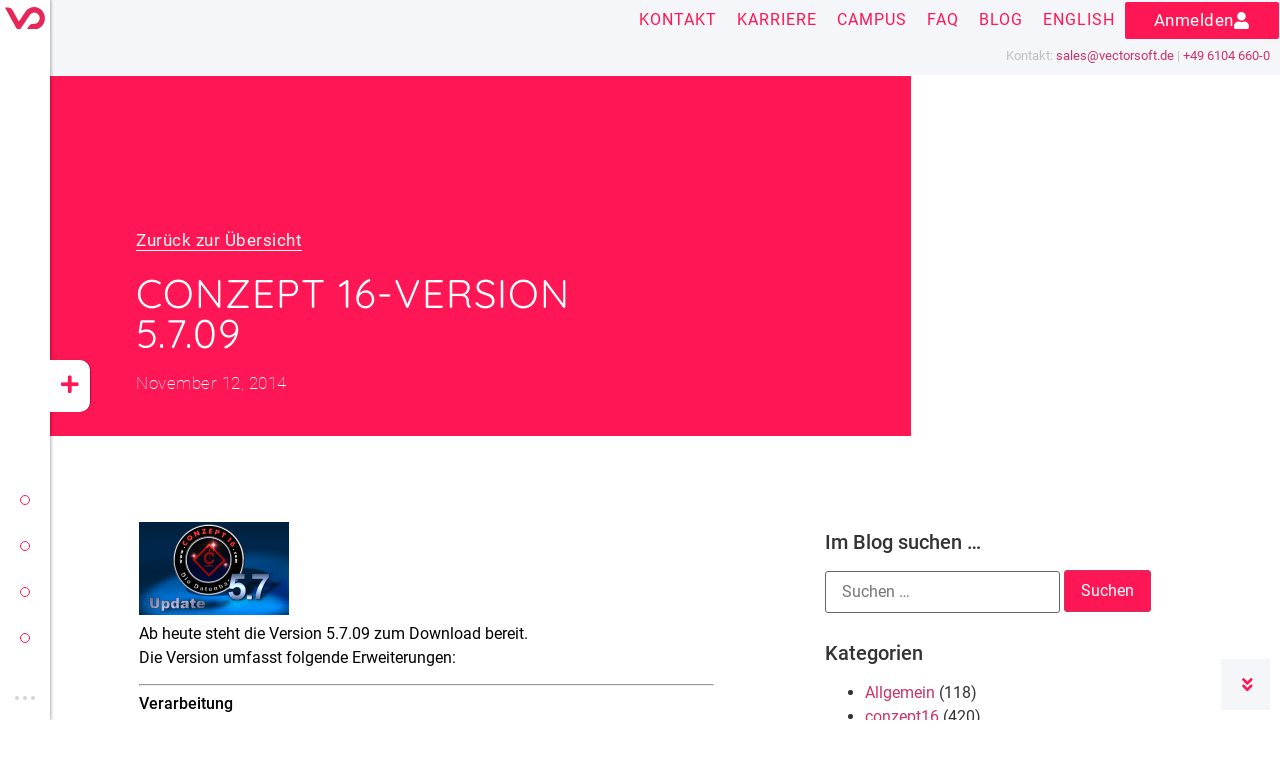

--- FILE ---
content_type: text/html; charset=UTF-8
request_url: https://www.vectorsoft.de/blog/2014/11/conzept-16-version-5-7-09/
body_size: 61347
content:
<!doctype html>
<html lang="de-DE">
<head>
	
<meta name="generator" content="HubSpot" />
<meta charset="UTF-8">
	<meta name="viewport" content="width=device-width, initial-scale=1">
	
	<meta name='robots' content='index, follow, max-image-preview:large, max-snippet:-1, max-video-preview:-1' />
	<style>img:is([sizes="auto" i], [sizes^="auto," i]) { contain-intrinsic-size: 3000px 1500px }</style>
	<link rel="alternate" href="https://www.vectorsoft.de/blog/2014/11/conzept-16-version-5-7-09/" hreflang="de" />
<link rel="alternate" href="https://www.vectorsoft.de/en/blog/2014/11/38010/" hreflang="en" />
	
	<title>conzept 16-Version 5.7.09 - vectorsoft</title>
	<meta name="description" content="conzept 16 version 5.7.09 – Entdecken Sie neue Funktionen wie EvtPosChanged, verbesserte Druck-Objekte und AES-Verschlüsselung." />
	
	<meta property="og:locale" content="de_DE" />
	<meta property="og:locale:alternate" content="en_US" />
	<meta property="og:type" content="article" />
	<meta property="og:title" content="conzept 16-Version 5.7.09" />
	<meta property="og:description" content="conzept 16 version 5.7.09 – Entdecken Sie neue Funktionen wie EvtPosChanged, verbesserte Druck-Objekte und AES-Verschlüsselung." />
	<meta property="og:url" content="https://www.vectorsoft.de/blog/2014/11/conzept-16-version-5-7-09/" />
	<meta property="og:site_name" content="vectorsoft" />
	<meta property="article:published_time" content="2014-11-12T10:43:00+00:00" />
	<meta property="article:modified_time" content="2025-10-25T18:00:00+00:00" />
	<meta property="og:image" content="https://www.vectorsoft.de/media/2012/11/57_Update.png" />
	<meta property="og:image:width" content="150" />
	<meta property="og:image:height" content="93" />
	<meta property="og:image:type" content="image/png" />
	<meta name="author" content="Andreas (vectorsoft)" />
	<meta name="twitter:card" content="summary_large_image" />
	<meta name="twitter:label1" content="Geschrieben von" />
	<meta name="twitter:data1" content="Andreas (vectorsoft)" />
	<meta name="twitter:label2" content="Geschätzte Lesezeit" />
	<meta name="twitter:data2" content="3 Minuten" />
	<script type="application/ld+json" class="yoast-schema-graph">{"@context":"https://schema.org","@graph":[{"@type":"Article","@id":"https://www.vectorsoft.de/blog/2014/11/conzept-16-version-5-7-09/#article","isPartOf":{"@id":"https://www.vectorsoft.de/blog/2014/11/conzept-16-version-5-7-09/"},"author":{"name":"Andreas (vectorsoft)","@id":"https://www.vectorsoft.de/#/schema/person/72abe051f92154dfd7c4f06b82a9c5e4"},"headline":"conzept 16-Version 5.7.09","datePublished":"2014-11-12T10:43:00+00:00","dateModified":"2025-10-25T18:00:00+00:00","mainEntityOfPage":{"@id":"https://www.vectorsoft.de/blog/2014/11/conzept-16-version-5-7-09/"},"wordCount":317,"commentCount":0,"publisher":{"@id":"https://www.vectorsoft.de/#organization"},"image":{"@id":"https://www.vectorsoft.de/blog/2014/11/conzept-16-version-5-7-09/#primaryimage"},"thumbnailUrl":"https://www.vectorsoft.de/media/2012/11/57_Update.png","keywords":["AES-Verschlüsselung","conzept 16","Designer-Features","Download","Druck-Objekte","Ereignis EvtPosChanged","Fehlerbeseitigung","Memory-Objekt","neue Funktionen","PDF-Druck","QR-Code Barcode","Software-Update","vectorsoft","Version 5.7.09"],"articleSection":["conzept16","Release Notes"],"inLanguage":"de","potentialAction":[{"@type":"CommentAction","name":"Comment","target":["https://www.vectorsoft.de/blog/2014/11/conzept-16-version-5-7-09/#respond"]}]},{"@type":"WebPage","@id":"https://www.vectorsoft.de/blog/2014/11/conzept-16-version-5-7-09/","url":"https://www.vectorsoft.de/blog/2014/11/conzept-16-version-5-7-09/","name":"conzept 16-Version 5.7.09 - vectorsoft","isPartOf":{"@id":"https://www.vectorsoft.de/#website"},"primaryImageOfPage":{"@id":"https://www.vectorsoft.de/blog/2014/11/conzept-16-version-5-7-09/#primaryimage"},"image":{"@id":"https://www.vectorsoft.de/blog/2014/11/conzept-16-version-5-7-09/#primaryimage"},"thumbnailUrl":"https://www.vectorsoft.de/media/2012/11/57_Update.png","datePublished":"2014-11-12T10:43:00+00:00","dateModified":"2025-10-25T18:00:00+00:00","description":"conzept 16 version 5.7.09 – Entdecken Sie neue Funktionen wie EvtPosChanged, verbesserte Druck-Objekte und AES-Verschlüsselung.","breadcrumb":{"@id":"https://www.vectorsoft.de/blog/2014/11/conzept-16-version-5-7-09/#breadcrumb"},"inLanguage":"de","potentialAction":[{"@type":"ReadAction","target":["https://www.vectorsoft.de/blog/2014/11/conzept-16-version-5-7-09/"]}]},{"@type":"ImageObject","inLanguage":"de","@id":"https://www.vectorsoft.de/blog/2014/11/conzept-16-version-5-7-09/#primaryimage","url":"https://www.vectorsoft.de/media/2012/11/57_Update.png","contentUrl":"https://www.vectorsoft.de/media/2012/11/57_Update.png","width":150,"height":93},{"@type":"BreadcrumbList","@id":"https://www.vectorsoft.de/blog/2014/11/conzept-16-version-5-7-09/#breadcrumb","itemListElement":[{"@type":"ListItem","position":1,"name":"vectorsoft.de","item":"https://www.vectorsoft.de/"},{"@type":"ListItem","position":2,"name":"Blog","item":"https://www.vectorsoft.de/blog/"},{"@type":"ListItem","position":3,"name":"conzept16","item":"https://www.vectorsoft.de/blog/category/conzept16/"},{"@type":"ListItem","position":4,"name":"conzept 16-Version 5.7.09"}]},{"@type":"WebSite","@id":"https://www.vectorsoft.de/#website","url":"https://www.vectorsoft.de/","name":"vectorsoft","description":"","publisher":{"@id":"https://www.vectorsoft.de/#organization"},"potentialAction":[{"@type":"SearchAction","target":{"@type":"EntryPoint","urlTemplate":"https://www.vectorsoft.de/?s={search_term_string}"},"query-input":{"@type":"PropertyValueSpecification","valueRequired":true,"valueName":"search_term_string"}}],"inLanguage":"de"},{"@type":"Organization","@id":"https://www.vectorsoft.de/#organization","name":"vectorsoft","url":"https://www.vectorsoft.de/","logo":{"@type":"ImageObject","inLanguage":"de","@id":"https://www.vectorsoft.de/#/schema/logo/image/","url":"https://www.vectorsoft.de/media/2021/10/vectorsoft_wbm_hl_rgb.svg","contentUrl":"https://www.vectorsoft.de/media/2021/10/vectorsoft_wbm_hl_rgb.svg","width":340,"height":80,"caption":"vectorsoft"},"image":{"@id":"https://www.vectorsoft.de/#/schema/logo/image/"},"sameAs":["https://de.linkedin.com/company/vectorsoft-ag"]},{"@type":"Person","@id":"https://www.vectorsoft.de/#/schema/person/72abe051f92154dfd7c4f06b82a9c5e4","name":"Andreas (vectorsoft)","url":"https://www.vectorsoft.de/blog/author/asr2/"}]}</script>
	
<link rel='dns-prefetch' href='//www.googletagmanager.com' />
<link rel="alternate" type="application/rss+xml" title="vectorsoft &raquo; Feed" href="https://www.vectorsoft.de/feed/" />
<link rel="alternate" type="application/rss+xml" title="vectorsoft &raquo; Kommentar-Feed" href="https://www.vectorsoft.de/comments/feed/" />
<script consent-skip-blocker="1" data-skip-lazy-load="js-extra"  data-cfasync="false">
(function(w,d){w[d]=w[d]||[];w.gtag=function(){w[d].push(arguments)}})(window,"dataLayer");
</script><script consent-skip-blocker="1" data-skip-lazy-load="js-extra"  data-cfasync="false">
(function(w,d){w[d]=w[d]||[];w.gtag=function(){w[d].push(arguments)}})(window,"dataLayer");
</script><script consent-skip-blocker="1" data-skip-lazy-load="js-extra"  data-cfasync="false">window.gtag && (()=>{gtag('set', 'url_passthrough', false);
gtag('set', 'ads_data_redaction', true);
for (const d of [{"ad_storage":"denied","ad_user_data":"denied","ad_personalization":"denied","analytics_storage":"denied","functionality_storage":"denied","personalization_storage":"denied","security_storage":"denied","polylang":"denied","wordpress-user-login":"denied","real-cookie-banner":"denied","elementor-popups-2":"denied","elementor-popups-1":"denied","elementor-popups":"denied","google-recaptcha-1":"denied","google-recaptcha-2":"denied","youtube":"denied","google-analytics-analytics-4":"denied","wait_for_update":1000}]) {
	gtag('consent', 'default', d);
}})()</script><style>[consent-id]:not(.rcb-content-blocker):not([consent-transaction-complete]):not([consent-visual-use-parent^="children:"]):not([consent-confirm]){opacity:0!important;}
.rcb-content-blocker+.rcb-content-blocker-children-fallback~*{display:none!important;}</style><link rel="preload" href="https://www.vectorsoft.de/vs_content/dfd76e46e6e29501cdf40e334a00b636/dist/1104566032.js?ver=d0a9e67d7481025d345fb9f698655441" as="script" />
<link rel="preload" href="https://www.vectorsoft.de/vs_content/dfd76e46e6e29501cdf40e334a00b636/dist/640929699.js?ver=4041f7cb8df7e5e0d8e60e8e90b426ae" as="script" />
<link rel="preload" href="https://www.vectorsoft.de/plug_ins/rcb/public/lib/animate.css/animate.min.css?ver=4.1.1" as="style" />
<link rel="alternate" type="application/rss+xml" title="vectorsoft &raquo; conzept 16-Version 5.7.09-Kommentar-Feed" href="https://www.vectorsoft.de/blog/2014/11/conzept-16-version-5-7-09/feed/" />
<script data-cfasync="false" defer src="https://www.vectorsoft.de/vs_content/dfd76e46e6e29501cdf40e334a00b636/dist/1104566032.js?ver=d0a9e67d7481025d345fb9f698655441" id="real-cookie-banner-pro-vendor-real-cookie-banner-pro-banner-js"></script>
<script type="application/json" data-skip-lazy-load="js-extra" data-skip-moving="true" data-no-defer nitro-exclude data-alt-type="application/ld+json" data-dont-merge data-wpmeteor-nooptimize="true" data-cfasync="false" id="aed274f88b8d5580f98e4adae71de334e1-js-extra">{"slug":"real-cookie-banner-pro","textDomain":"real-cookie-banner","version":"5.2.5","restUrl":"https:\/\/www.vectorsoft.de\/wp-json\/real-cookie-banner\/v1\/","restNamespace":"real-cookie-banner\/v1","restPathObfuscateOffset":"975ae6022e7c1b94","restRoot":"https:\/\/www.vectorsoft.de\/wp-json\/","restQuery":{"_v":"5.2.5","_locale":"user","_dataLocale":"de","lang":"de"},"restNonce":"305eb93a78","restRecreateNonceEndpoint":"https:\/\/www.vectorsoft.de\/wp-admin\/admin-ajax.php?action=rest-nonce","publicUrl":"https:\/\/www.vectorsoft.de\/plug_ins\/rcb\/public\/","chunkFolder":"dist","chunksLanguageFolder":"https:\/\/www.vectorsoft.de\/vs_content\/languages\/mo-cache\/real-cookie-banner-pro\/","chunks":{"chunk-config-tab-blocker.lite.js":["de_DE_formal-83d48f038e1cf6148175589160cda67e","de_DE_formal-e5c2f3318cd06f18a058318f5795a54b","de_DE_formal-76129424d1eb6744d17357561a128725","de_DE_formal-d3d8ada331df664d13fa407b77bc690b"],"chunk-config-tab-blocker.pro.js":["de_DE_formal-ddf5ae983675e7b6eec2afc2d53654a2","de_DE_formal-487d95eea292aab22c80aa3ae9be41f0","de_DE_formal-ab0e642081d4d0d660276c9cebfe9f5d","de_DE_formal-0f5f6074a855fa677e6086b82145bd50"],"chunk-config-tab-consent.lite.js":["de_DE_formal-3823d7521a3fc2857511061e0d660408"],"chunk-config-tab-consent.pro.js":["de_DE_formal-9cb9ecf8c1e8ce14036b5f3a5e19f098"],"chunk-config-tab-cookies.lite.js":["de_DE_formal-1a51b37d0ef409906245c7ed80d76040","de_DE_formal-e5c2f3318cd06f18a058318f5795a54b","de_DE_formal-76129424d1eb6744d17357561a128725"],"chunk-config-tab-cookies.pro.js":["de_DE_formal-572ee75deed92e7a74abba4b86604687","de_DE_formal-487d95eea292aab22c80aa3ae9be41f0","de_DE_formal-ab0e642081d4d0d660276c9cebfe9f5d"],"chunk-config-tab-dashboard.lite.js":["de_DE_formal-f843c51245ecd2b389746275b3da66b6"],"chunk-config-tab-dashboard.pro.js":["de_DE_formal-ae5ae8f925f0409361cfe395645ac077"],"chunk-config-tab-import.lite.js":["de_DE_formal-66df94240f04843e5a208823e466a850"],"chunk-config-tab-import.pro.js":["de_DE_formal-e5fee6b51986d4ff7a051d6f6a7b076a"],"chunk-config-tab-licensing.lite.js":["de_DE_formal-e01f803e4093b19d6787901b9591b5a6"],"chunk-config-tab-licensing.pro.js":["de_DE_formal-4918ea9704f47c2055904e4104d4ffba"],"chunk-config-tab-scanner.lite.js":["de_DE_formal-b10b39f1099ef599835c729334e38429"],"chunk-config-tab-scanner.pro.js":["de_DE_formal-752a1502ab4f0bebfa2ad50c68ef571f"],"chunk-config-tab-settings.lite.js":["de_DE_formal-37978e0b06b4eb18b16164a2d9c93a2c"],"chunk-config-tab-settings.pro.js":["de_DE_formal-e59d3dcc762e276255c8989fbd1f80e3"],"chunk-config-tab-tcf.lite.js":["de_DE_formal-4f658bdbf0aa370053460bc9e3cd1f69","de_DE_formal-e5c2f3318cd06f18a058318f5795a54b","de_DE_formal-d3d8ada331df664d13fa407b77bc690b"],"chunk-config-tab-tcf.pro.js":["de_DE_formal-e1e83d5b8a28f1f91f63b9de2a8b181a","de_DE_formal-487d95eea292aab22c80aa3ae9be41f0","de_DE_formal-0f5f6074a855fa677e6086b82145bd50"]},"others":{"customizeValuesBanner":"{\"layout\":{\"type\":\"dialog\",\"maxHeightEnabled\":false,\"maxHeight\":740,\"dialogMaxWidth\":530,\"dialogPosition\":\"middleCenter\",\"dialogMargin\":[0,0,0,0],\"bannerPosition\":\"bottom\",\"bannerMaxWidth\":1024,\"dialogBorderRadius\":3,\"borderRadius\":5,\"animationIn\":\"slideInUp\",\"animationInDuration\":500,\"animationInOnlyMobile\":true,\"animationOut\":\"none\",\"animationOutDuration\":500,\"animationOutOnlyMobile\":true,\"overlay\":true,\"overlayBg\":\"#000000\",\"overlayBgAlpha\":50,\"overlayBlur\":2},\"decision\":{\"acceptAll\":\"button\",\"acceptEssentials\":\"button\",\"showCloseIcon\":false,\"acceptIndividual\":\"link\",\"buttonOrder\":\"all,essential,save,individual\",\"showGroups\":false,\"groupsFirstView\":false,\"saveButton\":\"always\"},\"design\":{\"bg\":\"#ffffff\",\"textAlign\":\"center\",\"linkTextDecoration\":\"underline\",\"borderWidth\":0,\"borderColor\":\"#ffffff\",\"fontSize\":13,\"fontColor\":\"#2b2b2b\",\"fontInheritFamily\":true,\"fontFamily\":\"Arial, Helvetica, sans-serif\",\"fontWeight\":\"normal\",\"boxShadowEnabled\":true,\"boxShadowOffsetX\":0,\"boxShadowOffsetY\":5,\"boxShadowBlurRadius\":13,\"boxShadowSpreadRadius\":0,\"boxShadowColor\":\"#000000\",\"boxShadowColorAlpha\":20},\"headerDesign\":{\"inheritBg\":true,\"bg\":\"#f4f4f4\",\"inheritTextAlign\":true,\"textAlign\":\"center\",\"padding\":[17,20,15,20],\"logo\":\"https:\\\/\\\/www.vectorsoft.de\\\/wp-content\\\/uploads\\\/2021\\\/06\\\/vectorsoft_logo_sm_red.svg\",\"logoRetina\":\"https:\\\/\\\/www.vectorsoft.de\\\/wp-content\\\/uploads\\\/2021\\\/06\\\/vectorsoft_logo_sm_red.svg\",\"logoMaxHeight\":40,\"logoPosition\":\"left\",\"logoMargin\":[5,15,5,15],\"fontSize\":20,\"fontColor\":\"#2b2b2b\",\"fontInheritFamily\":true,\"fontFamily\":\"Arial, Helvetica, sans-serif\",\"fontWeight\":\"normal\",\"borderWidth\":1,\"borderColor\":\"#efefef\",\"logoFitDim\":[75,40],\"logoRetinaFitDim\":[75,40],\"logoAlt\":\"vectorsoft Bildmarke\"},\"bodyDesign\":{\"padding\":[15,20,5,20],\"descriptionInheritFontSize\":true,\"descriptionFontSize\":13,\"dottedGroupsInheritFontSize\":true,\"dottedGroupsFontSize\":13,\"dottedGroupsBulletColor\":\"#15779b\",\"teachingsInheritTextAlign\":true,\"teachingsTextAlign\":\"center\",\"teachingsSeparatorActive\":true,\"teachingsSeparatorWidth\":50,\"teachingsSeparatorHeight\":1,\"teachingsSeparatorColor\":\"#15779b\",\"teachingsInheritFontSize\":false,\"teachingsFontSize\":12,\"teachingsInheritFontColor\":false,\"teachingsFontColor\":\"#757575\",\"accordionMargin\":[10,0,5,0],\"accordionPadding\":[5,10,5,10],\"accordionArrowType\":\"outlined\",\"accordionArrowColor\":\"#15779b\",\"accordionBg\":\"#ffffff\",\"accordionActiveBg\":\"#f9f9f9\",\"accordionHoverBg\":\"#efefef\",\"accordionBorderWidth\":1,\"accordionBorderColor\":\"#efefef\",\"accordionTitleFontSize\":12,\"accordionTitleFontColor\":\"#2b2b2b\",\"accordionTitleFontWeight\":\"normal\",\"accordionDescriptionMargin\":[5,0,0,0],\"accordionDescriptionFontSize\":12,\"accordionDescriptionFontColor\":\"#757575\",\"accordionDescriptionFontWeight\":\"normal\",\"acceptAllOneRowLayout\":false,\"acceptAllPadding\":[10,10,10,10],\"acceptAllBg\":\"#15779b\",\"acceptAllTextAlign\":\"center\",\"acceptAllFontSize\":18,\"acceptAllFontColor\":\"#ffffff\",\"acceptAllFontWeight\":\"normal\",\"acceptAllBorderWidth\":0,\"acceptAllBorderColor\":\"#000000\",\"acceptAllHoverBg\":\"#11607d\",\"acceptAllHoverFontColor\":\"#ffffff\",\"acceptAllHoverBorderColor\":\"#000000\",\"acceptEssentialsUseAcceptAll\":true,\"acceptEssentialsButtonType\":\"\",\"acceptEssentialsPadding\":[10,10,10,10],\"acceptEssentialsBg\":\"#efefef\",\"acceptEssentialsTextAlign\":\"center\",\"acceptEssentialsFontSize\":18,\"acceptEssentialsFontColor\":\"#0a0a0a\",\"acceptEssentialsFontWeight\":\"normal\",\"acceptEssentialsBorderWidth\":0,\"acceptEssentialsBorderColor\":\"#000000\",\"acceptEssentialsHoverBg\":\"#e8e8e8\",\"acceptEssentialsHoverFontColor\":\"#000000\",\"acceptEssentialsHoverBorderColor\":\"#000000\",\"acceptIndividualPadding\":[5,5,5,5],\"acceptIndividualBg\":\"#ffffff\",\"acceptIndividualTextAlign\":\"center\",\"acceptIndividualFontSize\":16,\"acceptIndividualFontColor\":\"#15779b\",\"acceptIndividualFontWeight\":\"normal\",\"acceptIndividualBorderWidth\":0,\"acceptIndividualBorderColor\":\"#000000\",\"acceptIndividualHoverBg\":\"#ffffff\",\"acceptIndividualHoverFontColor\":\"#11607d\",\"acceptIndividualHoverBorderColor\":\"#000000\"},\"footerDesign\":{\"poweredByLink\":true,\"inheritBg\":false,\"bg\":\"#fcfcfc\",\"inheritTextAlign\":true,\"textAlign\":\"center\",\"padding\":[10,20,15,20],\"fontSize\":14,\"fontColor\":\"#757474\",\"fontInheritFamily\":true,\"fontFamily\":\"Arial, Helvetica, sans-serif\",\"fontWeight\":\"normal\",\"hoverFontColor\":\"#2b2b2b\",\"borderWidth\":1,\"borderColor\":\"#efefef\",\"languageSwitcher\":\"flags\"},\"texts\":{\"headline\":\"Privatsph\\u00e4re-Einstellungen\",\"description\":\"Wir verwenden Cookies und \\u00e4hnliche Technologien auf unserer Website und verarbeiten Ihre personenbezogenen Daten (z.B. IP-Adresse), um z.B. Inhalte und Anzeigen zu personalisieren, Medien von Drittanbietern einzubinden oder Zugriffe auf unsere Website zu analysieren. Die Datenverarbeitung kann auch erst in Folge gesetzter Cookies stattfinden. Wir geben diese Daten an Dritte weiter, die wir in den Privatsph\\u00e4re-Einstellungen benennen.<br \\\/><br \\\/>Die Datenverarbeitung kann mit Ihrer Einwilligung oder auf Basis eines berechtigten Interesses erfolgen, dem Sie in den Privatsph\\u00e4re-Einstellungen widersprechen k\\u00f6nnen. Sie haben das Recht, Ihre Einwilligung nicht zu erteilen und Ihre Einwilligung zu einem sp\\u00e4teren Zeitpunkt zu \\u00e4ndern oder zu widerrufen. Weitere Informationen \\u00fcber die Verwendung Ihrer Daten finden Sie in unserer {{privacyPolicy}}Datenschutzerkl\\u00e4rung{{\\\/privacyPolicy}}.\",\"acceptAll\":\"Alle akzeptieren\",\"acceptEssentials\":\"Weiter ohne Einwilligung\",\"acceptIndividual\":\"Privatsph\\u00e4re-Einstellungen individuell festlegen\",\"poweredBy\":\"1\",\"dataProcessingInUnsafeCountries\":\"Einige Services verarbeiten personenbezogene Daten in unsicheren Drittl\\u00e4ndern. Indem Sie in die Nutzung dieser Services einwilligen, erkl\\u00e4ren Sie sich auch mit der Verarbeitung Ihrer Daten in diesen unsicheren Drittl\\u00e4ndern gem\\u00e4\\u00df {{legalBasis}} einverstanden. Dies birgt das Risiko, dass Ihre Daten von Beh\\u00f6rden zu Kontroll- und \\u00dcberwachungszwecken verarbeitet werden, m\\u00f6glicherweise ohne die M\\u00f6glichkeit eines Rechtsbehelfs.\",\"ageNoticeBanner\":\"Sie sind unter {{minAge}} Jahre alt? Dann k\\u00f6nnen Sie nicht in optionale Services einwilligen. Bitten Sie Ihre Eltern oder Erziehungsberechtigten, mit Ihnen in diese Services einzuwilligen.\",\"ageNoticeBlocker\":\"Sie sind unter {{minAge}} Jahre alt? Leider d\\u00fcrfen Sie in diesen Service nicht selbst einwilligen, um diese Inhalte zu sehen. Bitten Sie Ihre Eltern oder Erziehungsberechtigten, in den Service mit Ihnen einzuwilligen!\",\"listServicesNotice\":\"Indem Sie alle Services akzeptieren, erlauben Sie, dass {{services}} geladen werden. Diese sind nach ihrem Zweck in Gruppen {{serviceGroups}} unterteilt (Zugeh\\u00f6rigkeit durch hochgestellte Zahlen gekennzeichnet).\",\"listServicesLegitimateInterestNotice\":\"Au\\u00dferdem werden {{services}} auf der Grundlage eines berechtigten Interesses geladen.\",\"tcfStacksCustomName\":\"Dienste mit verschiedenen Zwecken au\\u00dferhalb des TCF-Standards\",\"tcfStacksCustomDescription\":\"Dienste, die Einwilligungen nicht \\u00fcber den TCF-Standard, sondern \\u00fcber andere Technologien weitergeben. Diese werden je nach ihrem Zweck in mehrere Gruppen unterteilt. Einige von ihnen werden auf der Grundlage eines berechtigten Interesses genutzt (z. B. Bedrohungsabwehr), andere werden nur mit Ihrer Zustimmung genutzt. Einzelheiten zu den einzelnen Gruppen und Zwecken der Dienste finden Sie in den jeweiligen Datenschutzeinstellungen.\",\"consentForwardingExternalHosts\":\"Ihre Einwilligung gilt auch auf {{websites}}.\",\"blockerHeadline\":\"{{name}} aufgrund von Privatsph\\u00e4re-Einstellungen blockiert\",\"blockerLinkShowMissing\":\"Alle Services anzeigen, in die Sie noch einwilligen m\\u00fcssen\",\"blockerLoadButton\":\"Services akzeptieren und Inhalte laden\",\"blockerAcceptInfo\":\"Durch das Laden der blockierten Inhalte werden Ihre Privatsph\\u00e4ren-Einstellungen angepasst. Inhalte von diesem Service werden in Zukunft nicht mehr blockiert.\",\"stickyHistory\":\"Historie der Privatsph\\u00e4re-Einstellungen\",\"stickyRevoke\":\"Einwilligungen widerrufen\",\"stickyRevokeSuccessMessage\":\"Sie haben Ihre Einwilligung f\\u00fcr Services mit ihren Cookies und der Verarbeitung personenbezogener Daten erfolgreich widerrufen. Die Seite wird jetzt neu geladen!\",\"stickyChange\":\"Privatsph\\u00e4re-Einstellungen \\u00e4ndern\"},\"individualLayout\":{\"inheritDialogMaxWidth\":false,\"dialogMaxWidth\":970,\"inheritBannerMaxWidth\":true,\"bannerMaxWidth\":1980,\"descriptionTextAlign\":\"left\"},\"group\":{\"checkboxBg\":\"#f0f0f0\",\"checkboxBorderWidth\":1,\"checkboxBorderColor\":\"#d2d2d2\",\"checkboxActiveColor\":\"#ffffff\",\"checkboxActiveBg\":\"#15779b\",\"checkboxActiveBorderColor\":\"#11607d\",\"groupInheritBg\":true,\"groupBg\":\"#f4f4f4\",\"groupPadding\":[15,15,15,15],\"groupSpacing\":10,\"groupBorderRadius\":5,\"groupBorderWidth\":1,\"groupBorderColor\":\"#f4f4f4\",\"headlineFontSize\":16,\"headlineFontWeight\":\"normal\",\"headlineFontColor\":\"#2b2b2b\",\"descriptionFontSize\":14,\"descriptionFontColor\":\"#757575\",\"linkColor\":\"#757575\",\"linkHoverColor\":\"#2b2b2b\",\"detailsHideLessRelevant\":false},\"saveButton\":{\"useAcceptAll\":true,\"type\":\"button\",\"padding\":[10,10,10,10],\"bg\":\"#efefef\",\"textAlign\":\"center\",\"fontSize\":18,\"fontColor\":\"#0a0a0a\",\"fontWeight\":\"normal\",\"borderWidth\":0,\"borderColor\":\"#000000\",\"hoverBg\":\"#e8e8e8\",\"hoverFontColor\":\"#000000\",\"hoverBorderColor\":\"#000000\"},\"individualTexts\":{\"headline\":\"Individuelle Privatsph\\u00e4re-Einstellungen\",\"description\":\"Wir verwenden Cookies und \\u00e4hnliche Technologien auf unserer Website und verarbeiten Ihre personenbezogenen Daten (z.B. IP-Adresse), um z.B. Inhalte und Anzeigen zu personalisieren, Medien von Drittanbietern einzubinden oder Zugriffe auf unsere Website zu analysieren. Die Datenverarbeitung kann auch erst in Folge gesetzter Cookies stattfinden. Wir geben diese Daten an Dritte weiter, die wir in den Privatsph\\u00e4re-Einstellungen benennen.<br \\\/><br \\\/>Die Datenverarbeitung kann mit Ihrer Einwilligung oder auf Basis eines berechtigten Interesses erfolgen, dem Sie in den Privatsph\\u00e4re-Einstellungen widersprechen k\\u00f6nnen. Sie haben das Recht, Ihre Einwilligung nicht zu erteilen und Ihre Einwilligung zu einem sp\\u00e4teren Zeitpunkt zu \\u00e4ndern oder zu widerrufen. Weitere Informationen \\u00fcber die Verwendung Ihrer Daten finden Sie in unserer {{privacyPolicy}}Datenschutzerkl\\u00e4rung{{\\\/privacyPolicy}}.<br \\\/><br \\\/>Nachstehend finden Sie eine \\u00dcbersicht \\u00fcber alle von dieser Website genutzten Services. Sie k\\u00f6nnen detaillierte Informationen zu jedem Service einsehen und diesen einzeln zustimmen oder von Ihrem Widerspruchsrecht Gebrauch machen.\",\"save\":\"Individuelle Auswahl speichern\",\"showMore\":\"Service-Informationen anzeigen\",\"hideMore\":\"Service-Informationen ausblenden\",\"postamble\":\"\"},\"mobile\":{\"enabled\":true,\"maxHeight\":400,\"hideHeader\":false,\"alignment\":\"bottom\",\"scalePercent\":90,\"scalePercentVertical\":-50},\"sticky\":{\"enabled\":false,\"animationsEnabled\":true,\"alignment\":\"left\",\"bubbleBorderRadius\":50,\"icon\":\"fingerprint\",\"iconCustom\":\"\",\"iconCustomRetina\":\"\",\"iconSize\":30,\"iconColor\":\"#ffffff\",\"bubbleMargin\":[10,20,20,20],\"bubblePadding\":15,\"bubbleBg\":\"#15779b\",\"bubbleBorderWidth\":0,\"bubbleBorderColor\":\"#10556f\",\"boxShadowEnabled\":true,\"boxShadowOffsetX\":0,\"boxShadowOffsetY\":2,\"boxShadowBlurRadius\":5,\"boxShadowSpreadRadius\":1,\"boxShadowColor\":\"#105b77\",\"boxShadowColorAlpha\":40,\"bubbleHoverBg\":\"#ffffff\",\"bubbleHoverBorderColor\":\"#000000\",\"hoverIconColor\":\"#000000\",\"hoverIconCustom\":\"\",\"hoverIconCustomRetina\":\"\",\"menuFontSize\":16,\"menuBorderRadius\":5,\"menuItemSpacing\":10,\"menuItemPadding\":[5,10,5,10]},\"customCss\":{\"css\":\"\",\"antiAdBlocker\":\"y\"}}","isPro":true,"showProHints":false,"proUrl":"https:\/\/devowl.io\/de\/go\/real-cookie-banner?source=rcb-lite","showLiteNotice":false,"frontend":{"groups":"[{\"id\":44,\"name\":\"Essenziell\",\"slug\":\"essenziell\",\"description\":\"Essential Services sind f\\u00fcr die grundlegende Funktionalit\\u00e4t der Website erforderlich. Sie enthalten nur technisch notwendige Services. Diesen Services kann nicht widersprochen werden.\",\"isEssential\":true,\"isDefault\":true,\"items\":[{\"id\":33751,\"name\":\"Polylang\",\"purpose\":\"Polylang ist ein Mehrsprachen-System f\\u00fcr WordPress Websites, um die Website in mehreren Sprachen auszugeben und sie damit einer gr\\u00f6\\u00dferen Menge an Nutzern erreichbar zu machen. Cookies oder Cookie-\\u00e4hnliche Technologien k\\u00f6nnen gespeichert und ausgelesen werden. Diese k\\u00f6nnen die gew\\u00e4hlte Sprache des Nutzers speichern und den Nutzer zu der Version der Website umleiten, die mit der Browsersprache \\u00fcbereinstimmt. Das berechtigte Interesse an der Nutzung dieses Services ist die Speicherung der Sprache des Nutzers zu speichern, um den Inhalt in der richtigen Sprache zu \\u00fcbermitteln.\",\"providerContact\":{\"phone\":\"\",\"email\":\"\",\"link\":\"\"},\"isProviderCurrentWebsite\":true,\"provider\":\"vectorsoft\",\"uniqueName\":\"polylang\",\"isEmbeddingOnlyExternalResources\":false,\"legalBasis\":\"legitimate-interest\",\"dataProcessingInCountries\":[\"DE\"],\"dataProcessingInCountriesSpecialTreatments\":[],\"technicalDefinitions\":[{\"type\":\"http\",\"name\":\"pll_language\",\"host\":\"www.vectorsoft.de\",\"duration\":1,\"durationUnit\":\"y\",\"isSessionDuration\":false,\"purpose\":\"Selected website language\"}],\"codeDynamics\":[],\"providerPrivacyPolicyUrl\":\"https:\\\/\\\/www.vectorsoft.de\\\/datenschutz\\\/\",\"providerLegalNoticeUrl\":\"https:\\\/\\\/www.vectorsoft.de\\\/impressum\\\/\",\"tagManagerOptInEventName\":\"\",\"tagManagerOptOutEventName\":\"\",\"googleConsentModeConsentTypes\":[],\"executePriority\":10,\"codeOptIn\":\"\",\"executeCodeOptInWhenNoTagManagerConsentIsGiven\":false,\"codeOptOut\":\"\",\"executeCodeOptOutWhenNoTagManagerConsentIsGiven\":false,\"deleteTechnicalDefinitionsAfterOptOut\":false,\"codeOnPageLoad\":\"\",\"presetId\":\"polylang\"},{\"id\":30621,\"name\":\"WordPress Nutzer-Login\",\"purpose\":\"WordPress ist das Content-Management-System f\\u00fcr diese Website und erm\\u00f6glicht es registrierten Nutzern sich in dem System anzumelden. Cookies oder Cookie-\\u00e4hnliche Technologien k\\u00f6nnen gespeichert und gelesen werden. Diese k\\u00f6nnen einen Session-Hash, Login-Status, Nutzer-ID und benutzerbezogene Einstellungen f\\u00fcr das WordPress-Backend speichern. Diese Daten k\\u00f6nnen verwendet werden, damit der Browser Sie als angemeldeten Benutzer erkennen kann.\",\"providerContact\":{\"phone\":\"\",\"email\":\"\",\"link\":\"\"},\"isProviderCurrentWebsite\":true,\"provider\":\"vectorsoft\",\"uniqueName\":\"wordpress-user-login\",\"isEmbeddingOnlyExternalResources\":false,\"legalBasis\":\"consent\",\"dataProcessingInCountries\":[\"DE\"],\"dataProcessingInCountriesSpecialTreatments\":[],\"technicalDefinitions\":[{\"type\":\"http\",\"name\":\"wordpress_logged_in_*\",\"host\":\"www.vectorsoft.de\",\"duration\":0,\"durationUnit\":\"y\",\"isSessionDuration\":true,\"purpose\":\"WordPress user name, a timestamp when the cookie expires, authentication token to protect access to the admin area and a security hash\"},{\"type\":\"http\",\"name\":\"wp-settings-time-*\",\"host\":\"www.vectorsoft.de\",\"duration\":1,\"durationUnit\":\"y\",\"isSessionDuration\":false,\"purpose\":\"Timestamp of the login process (in Unix-system)\"},{\"type\":\"http\",\"name\":\"wp-settings-*\",\"host\":\"www.vectorsoft.de\",\"duration\":1,\"durationUnit\":\"y\",\"isSessionDuration\":false,\"purpose\":\"Individual user interface settings, e.g. the view of the admin interface, the color scheme or the activation of the toolbar\"},{\"type\":\"http\",\"name\":\"wp-settings-*-*\",\"host\":\"www.vectorsoft.de\",\"duration\":1,\"durationUnit\":\"y\",\"isSessionDuration\":false,\"purpose\":\"\"},{\"type\":\"http\",\"name\":\"wordpress_test_cookie\",\"host\":\"www.vectorsoft.de\",\"duration\":0,\"durationUnit\":\"y\",\"isSessionDuration\":true,\"purpose\":\"Test whether cookies can be set or not\"},{\"type\":\"http\",\"name\":\"wordpress_sec_*\",\"host\":\"www.vectorsoft.de\",\"duration\":0,\"durationUnit\":\"y\",\"isSessionDuration\":true,\"purpose\":\"WordPress user name, a timestamp when the cookie expires, authentication token to protect access to the admin area and a security hash\"}],\"codeDynamics\":[],\"providerPrivacyPolicyUrl\":\"https:\\\/\\\/www.vectorsoft.de\\\/datenschutz\\\/\",\"providerLegalNoticeUrl\":\"\",\"tagManagerOptInEventName\":\"\",\"tagManagerOptOutEventName\":\"\",\"googleConsentModeConsentTypes\":[],\"executePriority\":10,\"codeOptIn\":\"\",\"executeCodeOptInWhenNoTagManagerConsentIsGiven\":true,\"codeOptOut\":\"\",\"executeCodeOptOutWhenNoTagManagerConsentIsGiven\":false,\"deleteTechnicalDefinitionsAfterOptOut\":false,\"codeOnPageLoad\":\"\",\"presetId\":\"wordpress-user-login\"},{\"id\":30615,\"name\":\"Real Cookie Banner\",\"purpose\":\"Real Cookie Banner bittet Website-Besucher um die Einwilligung zum Setzen von Cookies und zur Verarbeitung personenbezogener Daten. Dazu wird jedem Website-Besucher eine UUID (pseudonyme Identifikation des Nutzers) zugewiesen, die bis zum Ablauf des Cookies zur Speicherung der Einwilligung g\\u00fcltig ist. Cookies werden dazu verwendet, um zu testen, ob Cookies gesetzt werden k\\u00f6nnen, um Referenz auf die dokumentierte Einwilligung zu speichern, um zu speichern, in welche Services aus welchen Service-Gruppen der Besucher eingewilligt hat, und, falls Einwilligung nach dem Transparency &amp; Consent Framework (TCF) eingeholt werden, um die Einwilligungen in TCF Partner, Zwecke, besondere Zwecke, Funktionen und besondere Funktionen zu speichern. Im Rahmen der Darlegungspflicht nach DSGVO wird die erhobene Einwilligung vollumf\\u00e4nglich dokumentiert. Dazu z\\u00e4hlt neben den Services und Service-Gruppen, in welche der Besucher eingewilligt hat, und falls Einwilligung nach dem TCF Standard eingeholt werden, in welche TCF Partner, Zwecke und Funktionen der Besucher eingewilligt hat, alle Einstellungen des Cookie Banners zum Zeitpunkt der Einwilligung als auch die technischen Umst\\u00e4nde (z.B. Gr\\u00f6\\u00dfe des Sichtbereichs bei der Einwilligung) und die Nutzerinteraktionen (z.B. Klick auf Buttons), die zur Einwilligung gef\\u00fchrt haben. Die Einwilligung wird pro Sprache einmal erhoben.\",\"providerContact\":{\"phone\":\"\",\"email\":\"\",\"link\":\"\"},\"isProviderCurrentWebsite\":true,\"provider\":\"vectorsoft\",\"uniqueName\":\"real-cookie-banner\",\"isEmbeddingOnlyExternalResources\":false,\"legalBasis\":\"legal-requirement\",\"dataProcessingInCountries\":[\"DE\"],\"dataProcessingInCountriesSpecialTreatments\":[],\"technicalDefinitions\":[{\"type\":\"http\",\"name\":\"real_cookie_banner*\",\"host\":\".vectorsoft.de\",\"duration\":365,\"durationUnit\":\"d\",\"isSessionDuration\":false,\"purpose\":\"Eindeutiger Identifikator f\\u00fcr die Einwilligung, aber nicht f\\u00fcr den Website-Besucher. Revisionshash f\\u00fcr die Einstellungen des Cookie-Banners (Texte, Farben, Funktionen, Servicegruppen, Dienste, Content Blocker usw.). IDs f\\u00fcr eingewilligte Services und Service-Gruppen.\"},{\"type\":\"http\",\"name\":\"real_cookie_banner*-tcf\",\"host\":\".vectorsoft.de\",\"duration\":365,\"durationUnit\":\"d\",\"isSessionDuration\":false,\"purpose\":\"Im Rahmen von TCF gesammelte Einwilligungen, die im TC-String-Format gespeichert werden, einschlie\\u00dflich TCF-Vendoren, -Zwecke, -Sonderzwecke, -Funktionen und -Sonderfunktionen.\"},{\"type\":\"http\",\"name\":\"real_cookie_banner*-gcm\",\"host\":\".vectorsoft.de\",\"duration\":365,\"durationUnit\":\"d\",\"isSessionDuration\":false,\"purpose\":\"Die im Google Consent Mode gesammelten Einwilligungen in die verschiedenen Einwilligungstypen (Zwecke) werden f\\u00fcr alle mit dem Google Consent Mode kompatiblen Services gespeichert.\"},{\"type\":\"http\",\"name\":\"real_cookie_banner-test\",\"host\":\".vectorsoft.de\",\"duration\":365,\"durationUnit\":\"d\",\"isSessionDuration\":false,\"purpose\":\"Cookie, der gesetzt wurde, um die Funktionalit\\u00e4t von HTTP-Cookies zu testen. Wird sofort nach dem Test gel\\u00f6scht.\"},{\"type\":\"local\",\"name\":\"real_cookie_banner*\",\"host\":\"https:\\\/\\\/www.vectorsoft.de\",\"duration\":1,\"durationUnit\":\"d\",\"isSessionDuration\":false,\"purpose\":\"Eindeutiger Identifikator f\\u00fcr die Einwilligung, aber nicht f\\u00fcr den Website-Besucher. Revisionshash f\\u00fcr die Einstellungen des Cookie-Banners (Texte, Farben, Funktionen, Service-Gruppen, Services, Content Blocker usw.). IDs f\\u00fcr eingewilligte Services und Service-Gruppen. Wird nur solange gespeichert, bis die Einwilligung auf dem Website-Server dokumentiert ist.\"},{\"type\":\"local\",\"name\":\"real_cookie_banner*-tcf\",\"host\":\"https:\\\/\\\/www.vectorsoft.de\",\"duration\":1,\"durationUnit\":\"d\",\"isSessionDuration\":false,\"purpose\":\"Im Rahmen von TCF gesammelte Einwilligungen werden im TC-String-Format gespeichert, einschlie\\u00dflich TCF Vendoren, Zwecke, besondere Zwecke, Funktionen und besondere Funktionen. Wird nur solange gespeichert, bis die Einwilligung auf dem Website-Server dokumentiert ist.\"},{\"type\":\"local\",\"name\":\"real_cookie_banner*-gcm\",\"host\":\"https:\\\/\\\/www.vectorsoft.de\",\"duration\":1,\"durationUnit\":\"d\",\"isSessionDuration\":false,\"purpose\":\"Im Rahmen des Google Consent Mode erfasste Einwilligungen werden f\\u00fcr alle mit dem Google Consent Mode kompatiblen Services in Einwilligungstypen (Zwecke) gespeichert. Wird nur solange gespeichert, bis die Einwilligung auf dem Website-Server dokumentiert ist.\"},{\"type\":\"local\",\"name\":\"real_cookie_banner-consent-queue*\",\"host\":\"https:\\\/\\\/www.vectorsoft.de\",\"duration\":1,\"durationUnit\":\"d\",\"isSessionDuration\":false,\"purpose\":\"Lokale Zwischenspeicherung (Caching) der Auswahl im Cookie-Banner, bis der Server die Einwilligung dokumentiert; Dokumentation periodisch oder bei Seitenwechseln versucht, wenn der Server nicht verf\\u00fcgbar oder \\u00fcberlastet ist.\"}],\"codeDynamics\":[],\"providerPrivacyPolicyUrl\":\"\",\"providerLegalNoticeUrl\":\"https:\\\/\\\/www.vectorsoft.de\\\/impressum\\\/\",\"tagManagerOptInEventName\":\"\",\"tagManagerOptOutEventName\":\"\",\"googleConsentModeConsentTypes\":[],\"executePriority\":10,\"codeOptIn\":\"\",\"executeCodeOptInWhenNoTagManagerConsentIsGiven\":false,\"codeOptOut\":\"\",\"executeCodeOptOutWhenNoTagManagerConsentIsGiven\":false,\"deleteTechnicalDefinitionsAfterOptOut\":false,\"codeOnPageLoad\":\"\",\"presetId\":\"real-cookie-banner\"}]},{\"id\":45,\"name\":\"Funktional\",\"slug\":\"funktional\",\"description\":\"Funktionale Services sind notwendig, um \\u00fcber die wesentliche Funktionalit\\u00e4t hinausgehende Features wie sch\\u00f6nere Schriftarten, Videowiedergabe oder interaktive Web 2.0-Features bereitzustellen. Inhalte von z.B. Videoplattformen und Social Media Plattformen sind standardm\\u00e4\\u00dfig gesperrt und k\\u00f6nnen erlaubt werden. Wenn dem Service zugestimmt wird, werden diese Inhalte automatisch ohne weitere manuelle Einwilligung geladen.\",\"isEssential\":false,\"isDefault\":true,\"items\":[{\"id\":38850,\"name\":\"Elementor\",\"purpose\":\"Elementor erm\\u00f6glicht die Gestaltung des Layouts dieser Website, um sie ansprechender und benutzerfreundlicher zu machen. Die gesammelten Daten werden nicht zu Analysezwecken verwendet, sondern nur, um sicherzustellen, dass z. B. ausgeblendete Elemente bei mehreren aktiven Sitzungen nicht erneut angezeigt werden. Cookies oder Cookie-\\u00e4hnliche Technologien k\\u00f6nnen gespeichert und gelesen werden. Diese werden verwendet, um die Anzahl der Seitenaufrufe und aktiven Sitzungen des Benutzers zu speichern. Das berechtigte Interesse an der Nutzung dieses Dienstes liegt in der einfachen und benutzerfreundlichen Umsetzung der verwendeten Layouts.\",\"providerContact\":{\"phone\":\"\",\"email\":\"\",\"link\":\"\"},\"isProviderCurrentWebsite\":true,\"provider\":\"\",\"uniqueName\":\"elementor-popups-2\",\"isEmbeddingOnlyExternalResources\":false,\"legalBasis\":\"legitimate-interest\",\"dataProcessingInCountries\":[],\"dataProcessingInCountriesSpecialTreatments\":[],\"technicalDefinitions\":[{\"type\":\"local\",\"name\":\"elementor\",\"host\":\"https:\\\/\\\/www.vectorsoft.de\",\"duration\":0,\"durationUnit\":\"y\",\"isSessionDuration\":false,\"purpose\":\"Seitenaufrufe, Sitzungen und Verfall des Objekts\"},{\"type\":\"session\",\"name\":\"elementor\",\"host\":\"https:\\\/\\\/www.vectorsoft.de\",\"duration\":0,\"durationUnit\":\"y\",\"isSessionDuration\":false,\"purpose\":\"Aktivit\\u00e4t der Sitzung und Verfall des Objekts\"}],\"codeDynamics\":[],\"providerPrivacyPolicyUrl\":\"\",\"providerLegalNoticeUrl\":\"\",\"tagManagerOptInEventName\":\"\",\"tagManagerOptOutEventName\":\"\",\"googleConsentModeConsentTypes\":[],\"executePriority\":10,\"codeOptIn\":\"\",\"executeCodeOptInWhenNoTagManagerConsentIsGiven\":false,\"codeOptOut\":\"\",\"executeCodeOptOutWhenNoTagManagerConsentIsGiven\":false,\"deleteTechnicalDefinitionsAfterOptOut\":true,\"codeOnPageLoad\":\"\",\"presetId\":\"elementor-popups\"},{\"id\":38848,\"name\":\"Elementor\",\"purpose\":\"Elementor erm\\u00f6glicht die Gestaltung des Layouts dieser Website, um sie ansprechender und benutzerfreundlicher zu machen. Die gesammelten Daten werden nicht zu Analysezwecken verwendet, sondern nur, um sicherzustellen, dass z. B. ausgeblendete Elemente bei mehreren aktiven Sitzungen nicht erneut angezeigt werden. Cookies oder Cookie-\\u00e4hnliche Technologien k\\u00f6nnen gespeichert und gelesen werden. Diese werden verwendet, um die Anzahl der Seitenaufrufe und aktiven Sitzungen des Benutzers zu speichern. Das berechtigte Interesse an der Nutzung dieses Dienstes liegt in der einfachen und benutzerfreundlichen Umsetzung der verwendeten Layouts.\",\"providerContact\":{\"phone\":\"\",\"email\":\"\",\"link\":\"\"},\"isProviderCurrentWebsite\":true,\"provider\":\"\",\"uniqueName\":\"elementor-popups-1\",\"isEmbeddingOnlyExternalResources\":false,\"legalBasis\":\"legitimate-interest\",\"dataProcessingInCountries\":[],\"dataProcessingInCountriesSpecialTreatments\":[],\"technicalDefinitions\":[{\"type\":\"local\",\"name\":\"elementor\",\"host\":\"https:\\\/\\\/www.vectorsoft.de\",\"duration\":0,\"durationUnit\":\"y\",\"isSessionDuration\":false,\"purpose\":\"Seitenaufrufe, Sitzungen und Verfall des Objekts\"},{\"type\":\"session\",\"name\":\"elementor\",\"host\":\"https:\\\/\\\/www.vectorsoft.de\",\"duration\":0,\"durationUnit\":\"y\",\"isSessionDuration\":false,\"purpose\":\"Aktivit\\u00e4t der Sitzung und Verfall des Objekts\"}],\"codeDynamics\":[],\"providerPrivacyPolicyUrl\":\"\",\"providerLegalNoticeUrl\":\"\",\"tagManagerOptInEventName\":\"\",\"tagManagerOptOutEventName\":\"\",\"googleConsentModeConsentTypes\":[],\"executePriority\":10,\"codeOptIn\":\"\",\"executeCodeOptInWhenNoTagManagerConsentIsGiven\":false,\"codeOptOut\":\"\",\"executeCodeOptOutWhenNoTagManagerConsentIsGiven\":false,\"deleteTechnicalDefinitionsAfterOptOut\":true,\"codeOnPageLoad\":\"\",\"presetId\":\"elementor-popups\"},{\"id\":38755,\"name\":\"Elementor\",\"purpose\":\"Elementor erm\\u00f6glicht die Gestaltung des Layouts dieser Website, um sie ansprechender und benutzerfreundlicher zu machen. Die gesammelten Daten werden nicht zu Analysezwecken verwendet, sondern nur, um sicherzustellen, dass z. B. ausgeblendete Elemente bei mehreren aktiven Sitzungen nicht erneut angezeigt werden. Cookies oder Cookie-\\u00e4hnliche Technologien k\\u00f6nnen gespeichert und gelesen werden. Diese werden verwendet, um die Anzahl der Seitenaufrufe und aktiven Sitzungen des Benutzers zu speichern. Das berechtigte Interesse an der Nutzung dieses Dienstes liegt in der einfachen und benutzerfreundlichen Umsetzung der verwendeten Layouts.\",\"providerContact\":{\"phone\":\"\",\"email\":\"\",\"link\":\"\"},\"isProviderCurrentWebsite\":true,\"provider\":\"\",\"uniqueName\":\"elementor-popups\",\"isEmbeddingOnlyExternalResources\":false,\"legalBasis\":\"legitimate-interest\",\"dataProcessingInCountries\":[],\"dataProcessingInCountriesSpecialTreatments\":[],\"technicalDefinitions\":[{\"type\":\"local\",\"name\":\"elementor\",\"host\":\"https:\\\/\\\/www.vectorsoft.de\",\"duration\":0,\"durationUnit\":\"y\",\"isSessionDuration\":false,\"purpose\":\"Seitenaufrufe, Sitzungen und Verfall des Objekts\"},{\"type\":\"session\",\"name\":\"elementor\",\"host\":\"https:\\\/\\\/www.vectorsoft.de\",\"duration\":0,\"durationUnit\":\"y\",\"isSessionDuration\":false,\"purpose\":\"Aktivit\\u00e4t der Sitzung und Verfall des Objekts\"}],\"codeDynamics\":[],\"providerPrivacyPolicyUrl\":\"\",\"providerLegalNoticeUrl\":\"\",\"tagManagerOptInEventName\":\"\",\"tagManagerOptOutEventName\":\"\",\"googleConsentModeConsentTypes\":[],\"executePriority\":10,\"codeOptIn\":\"\",\"executeCodeOptInWhenNoTagManagerConsentIsGiven\":false,\"codeOptOut\":\"\",\"executeCodeOptOutWhenNoTagManagerConsentIsGiven\":false,\"deleteTechnicalDefinitionsAfterOptOut\":true,\"codeOnPageLoad\":\"\",\"presetId\":\"elementor-popups\"},{\"id\":35827,\"name\":\"Google Tag Manager\",\"purpose\":\"Google Tag Manager erm\\u00f6glicht es sogenannte Tags (z. B. Einbindung von Drittanbieter-Services, Erfassung von Ereignissen, Weiterleitung von erhobenen Daten zwischen verschiedenen Services und \\u00e4hnliches) zu konfigurieren und verwalten. Dazu m\\u00fcssen die IP-Adresse und die Metadaten des Nutzers verarbeitet werden. Google Tag Manager kann zudem Informationen z.B. \\u00fcber den Zustand des verwendeten Browsers erfassen, darunter Fehlermeldungen, aufgerufene Unterseiten einschlie\\u00dflich deren Verlauf (nur auf dieser Website), Klicks auf Elemente, Scrolltiefe auf der Website und Sichtbarkeit bestimmter Elemente, Formulareingaben, Interaktionen mit YouTube-Videos und kontextuelle Events auf der Website (z.B. Produkt in den Warenkorb legen), und diese Daten verwenden, um die Website f\\u00fcr Sie zu personalisieren sowie die erhobenen Daten an Service Dritter weitergeben, sofern f\\u00fcr die Datenverarbeitung durch diese Services Rechtsgrundlagen bestehen. Die Daten werden verarbeitet, um die Funktionalit\\u00e4ten des Google Tag Managers bereitstellen zu k\\u00f6nnen und um die Dienstleistungen von Google zu verbessern. Google gibt personenbezogene Daten an seine verbundenen Unternehmen und andere vertrauensw\\u00fcrdige Unternehmen oder Personen weiter, die diese Daten auf der Grundlage der Anweisungen von Google und in \\u00dcbereinstimmung mit den Datenschutzbestimmungen von Google f\\u00fcr sie verarbeiten.\",\"providerContact\":{\"phone\":\"+353 1 543 1000\",\"email\":\"dpo-google@google.com\",\"link\":\"https:\\\/\\\/support.google.com\\\/\"},\"isProviderCurrentWebsite\":false,\"provider\":\"Google Ireland Limited, Gordon House, Barrow Street, Dublin 4, Irland\",\"uniqueName\":\"gtm\",\"isEmbeddingOnlyExternalResources\":true,\"legalBasis\":\"consent\",\"dataProcessingInCountries\":[\"US\",\"IE\",\"AU\",\"BE\",\"BR\",\"CA\",\"CL\",\"FI\",\"FR\",\"DE\",\"HK\",\"IN\",\"ID\",\"IL\",\"IT\",\"JP\",\"KR\",\"NL\",\"PL\",\"QA\",\"SG\",\"ES\",\"CH\",\"TW\",\"GB\"],\"dataProcessingInCountriesSpecialTreatments\":[\"standard-contractual-clauses\",\"provider-is-self-certified-trans-atlantic-data-privacy-framework\"],\"technicalDefinitions\":[],\"codeDynamics\":{\"gtmContainerId\":\"GTM-PLPFM34Q\"},\"providerPrivacyPolicyUrl\":\"https:\\\/\\\/business.safety.google\\\/intl\\\/de\\\/privacy\\\/\",\"providerLegalNoticeUrl\":\"https:\\\/\\\/www.google.de\\\/contact\\\/impressum.html\",\"tagManagerOptInEventName\":\"\",\"tagManagerOptOutEventName\":\"\",\"googleConsentModeConsentTypes\":[],\"executePriority\":10,\"codeOptIn\":\"base64-encoded:[base64]\",\"executeCodeOptInWhenNoTagManagerConsentIsGiven\":false,\"codeOptOut\":\"\",\"executeCodeOptOutWhenNoTagManagerConsentIsGiven\":false,\"deleteTechnicalDefinitionsAfterOptOut\":false,\"codeOnPageLoad\":\"base64-encoded:PHNjcmlwdD4KKGZ1bmN0aW9uKHcsZCl7d1tkXT13W2RdfHxbXTt3Lmd0YWc9ZnVuY3Rpb24oKXt3W2RdLnB1c2goYXJndW1lbnRzKX19KSh3aW5kb3csImRhdGFMYXllciIpOwo8L3NjcmlwdD4=\",\"presetId\":\"gtm\"},{\"id\":34888,\"name\":\"Google reCAPTCHA\",\"purpose\":\"Google reCAPTCHA ist eine L\\u00f6sung zur Verhinderung von Spam und zur Erkennung von Bots, z. B. bei der Eingabe von Daten in Online-Formulare. Dies erfordert die Verarbeitung der IP-Adresse und der Metadaten des Nutzers. Cookies oder Cookie-\\u00e4hnliche Technologien k\\u00f6nnen gespeichert und ausgelesen werden. Diese k\\u00f6nnen personenbezogene Daten und technische Daten wie Nutzer-IDs, Einwilligungen und Sicherheitstokens enthalten. Diese Daten k\\u00f6nnen verwendet werden, um besuchte Websites zu erfassen und um die Dienste von Google zu verbessern. Diese Daten k\\u00f6nnen von Google mit den Daten der auf den Websites von Google (z. B. google.com und youtube.com) eingeloggten Nutzer verkn\\u00fcpft werden. Sie k\\u00f6nnen auch zur Profilerstellung verwendet werden, z. B. um dir personalisierte Dienste anzubieten, wie Werbung auf der Grundlage deiner Interessen oder Empfehlungen. Google stellt personenbezogene Daten seinen verbundenen Unternehmen, anderen vertrauensw\\u00fcrdigen Unternehmen oder Personen zur Verf\\u00fcgung, die diese Daten auf der Grundlage der Anweisungen von Google und in \\u00dcbereinstimmung mit den Datenschutzbestimmungen von Google verarbeiten k\\u00f6nnen.\",\"providerContact\":{\"phone\":\"+353 1 543 1000\",\"email\":\"dpo-google@google.com\",\"link\":\"https:\\\/\\\/support.google.com\\\/\"},\"isProviderCurrentWebsite\":false,\"provider\":\"Google Ireland Limited, Gordon House, Barrow Street, Dublin 4, Irland\",\"uniqueName\":\"google-recaptcha-1\",\"isEmbeddingOnlyExternalResources\":false,\"legalBasis\":\"consent\",\"dataProcessingInCountries\":[\"US\",\"DE\",\"IE\"],\"dataProcessingInCountriesSpecialTreatments\":[\"standard-contractual-clauses\",\"provider-is-self-certified-trans-atlantic-data-privacy-framework\"],\"technicalDefinitions\":[{\"type\":\"http\",\"name\":\"NID\",\"host\":\".google.com\",\"duration\":6,\"durationUnit\":\"mo\",\"isSessionDuration\":false,\"purpose\":\"\"},{\"type\":\"local\",\"name\":\"rc::a\",\"host\":\"www.google.com\",\"duration\":1,\"durationUnit\":\"y\",\"isSessionDuration\":false,\"purpose\":\"\"},{\"type\":\"local\",\"name\":\"rc::b\",\"host\":\"www.google.com\",\"duration\":1,\"durationUnit\":\"s\",\"isSessionDuration\":false,\"purpose\":\"\"},{\"type\":\"local\",\"name\":\"rc::c\",\"host\":\"www.google.com\",\"duration\":1,\"durationUnit\":\"s\",\"isSessionDuration\":false,\"purpose\":\"\"},{\"type\":\"http\",\"name\":\"SIDCC\",\"host\":\".google.com\",\"duration\":1,\"durationUnit\":\"y\",\"isSessionDuration\":false,\"purpose\":\"Security tokens for authenticating users, preventing fraudulent use of login credentials, and protecting user data from unauthorized access\"},{\"type\":\"http\",\"name\":\"__Secure-3PAPISID\",\"host\":\".google.com\",\"duration\":13,\"durationUnit\":\"mo\",\"isSessionDuration\":false,\"purpose\":\"\"},{\"type\":\"http\",\"name\":\"SSID\",\"host\":\".google.com\",\"duration\":13,\"durationUnit\":\"mo\",\"isSessionDuration\":false,\"purpose\":\"\"},{\"type\":\"http\",\"name\":\"SAPISID\",\"host\":\".google.com\",\"duration\":13,\"durationUnit\":\"mo\",\"isSessionDuration\":false,\"purpose\":\"Encrypted information from the user's Google account and the last login time to protect against attacks via form entries\"},{\"type\":\"http\",\"name\":\"APISID\",\"host\":\".google.com\",\"duration\":13,\"durationUnit\":\"mo\",\"isSessionDuration\":false,\"purpose\":\"\"},{\"type\":\"http\",\"name\":\"HSID\",\"host\":\".google.com\",\"duration\":13,\"durationUnit\":\"mo\",\"isSessionDuration\":false,\"purpose\":\"Encrypted information from the user's Google account and the last login time to protect against attacks via form entries\"},{\"type\":\"http\",\"name\":\"SID\",\"host\":\".google.com\",\"duration\":13,\"durationUnit\":\"mo\",\"isSessionDuration\":false,\"purpose\":\"Encrypted information from the user's Google account and the last login time to protect against attacks via form entries\"},{\"type\":\"session\",\"name\":\"rc::c\",\"host\":\"www.google.com\",\"duration\":1,\"durationUnit\":\"y\",\"isSessionDuration\":false,\"purpose\":\"\"},{\"type\":\"session\",\"name\":\"rc::b\",\"host\":\"www.google.com\",\"duration\":1,\"durationUnit\":\"y\",\"isSessionDuration\":false,\"purpose\":\"\"},{\"type\":\"http\",\"name\":\"__Secure-3PSID\",\"host\":\".google.com\",\"duration\":13,\"durationUnit\":\"mo\",\"isSessionDuration\":false,\"purpose\":\"\"},{\"type\":\"http\",\"name\":\"_GRECAPTCHA\",\"host\":\"www.google.com\",\"duration\":6,\"durationUnit\":\"mo\",\"isSessionDuration\":false,\"purpose\":\"Technical information for risk analysis to detect bots\"},{\"type\":\"http\",\"name\":\"__Secure-3PSIDCC\",\"host\":\".google.com\",\"duration\":1,\"durationUnit\":\"y\",\"isSessionDuration\":false,\"purpose\":\"\"},{\"type\":\"http\",\"name\":\"__Secure-1PSIDCC\",\"host\":\".google.com\",\"duration\":1,\"durationUnit\":\"y\",\"isSessionDuration\":false,\"purpose\":\"\"},{\"type\":\"http\",\"name\":\"__Secure-1PAPISID\",\"host\":\".google.com\",\"duration\":13,\"durationUnit\":\"mo\",\"isSessionDuration\":false,\"purpose\":\"\"},{\"type\":\"http\",\"name\":\"__Secure-1PSID\",\"host\":\".google.com\",\"duration\":13,\"durationUnit\":\"mo\",\"isSessionDuration\":false,\"purpose\":\"\"},{\"type\":\"http\",\"name\":\"__Secure-ENID\",\"host\":\".google.com\",\"duration\":13,\"durationUnit\":\"mo\",\"isSessionDuration\":false,\"purpose\":\"\"},{\"type\":\"http\",\"name\":\"AEC\",\"host\":\".google.com\",\"duration\":6,\"durationUnit\":\"mo\",\"isSessionDuration\":false,\"purpose\":\"\"},{\"type\":\"local\",\"name\":\"sb_wiz.zpc.gws-wiz.\",\"host\":\"www.google.com\",\"duration\":1,\"durationUnit\":\"y\",\"isSessionDuration\":false,\"purpose\":\"\"},{\"type\":\"local\",\"name\":\"sb_wiz.ueh\",\"host\":\"www.google.com\",\"duration\":1,\"durationUnit\":\"y\",\"isSessionDuration\":false,\"purpose\":\"\"},{\"type\":\"local\",\"name\":\"_c;;i\",\"host\":\"www.google.com\",\"duration\":1,\"durationUnit\":\"y\",\"isSessionDuration\":false,\"purpose\":\"\"},{\"type\":\"local\",\"name\":\"rc::f\",\"host\":\"www.google.com\",\"duration\":1,\"durationUnit\":\"y\",\"isSessionDuration\":false,\"purpose\":\"\"},{\"type\":\"local\",\"name\":\"_grecaptcha\",\"host\":\"https:\\\/\\\/www.vectorsoft.de\",\"duration\":1,\"durationUnit\":\"y\",\"isSessionDuration\":false,\"purpose\":\"\"},{\"type\":\"http\",\"name\":\"SEARCH_SAMESITE\",\"host\":\".google.com\",\"duration\":6,\"durationUnit\":\"mo\",\"isSessionDuration\":false,\"purpose\":\"\"},{\"type\":\"http\",\"name\":\"CONSENT\",\"host\":\".google.com\",\"duration\":18,\"durationUnit\":\"y\",\"isSessionDuration\":false,\"purpose\":\"\"},{\"type\":\"http\",\"name\":\"1P_JAR\",\"host\":\".google.com\",\"duration\":1,\"durationUnit\":\"mo\",\"isSessionDuration\":false,\"purpose\":\"\"}],\"codeDynamics\":[],\"providerPrivacyPolicyUrl\":\"https:\\\/\\\/business.safety.google\\\/intl\\\/de\\\/privacy\\\/\",\"providerLegalNoticeUrl\":\"https:\\\/\\\/www.google.de\\\/contact\\\/impressum.html\",\"tagManagerOptInEventName\":\"\",\"tagManagerOptOutEventName\":\"\",\"googleConsentModeConsentTypes\":[],\"executePriority\":10,\"codeOptIn\":\"\",\"executeCodeOptInWhenNoTagManagerConsentIsGiven\":false,\"codeOptOut\":\"\",\"executeCodeOptOutWhenNoTagManagerConsentIsGiven\":false,\"deleteTechnicalDefinitionsAfterOptOut\":true,\"codeOnPageLoad\":\"\",\"presetId\":\"google-recaptcha\"},{\"id\":31737,\"name\":\"WordPress Kommentare\",\"purpose\":\"WordPress ist das Content-Management-System f\\u00fcr diese Website und bietet die M\\u00f6glichkeit, Kommentare unter Blog-Beitr\\u00e4ge und \\u00e4hnliche Inhalte zu schreiben. Cookies oder Cookie-\\u00e4hnliche Technologien k\\u00f6nnen gespeichert und ausgelesen werden. Diese k\\u00f6nnen personenbezogene Daten wie den Namen, die E-Mail-Adresse und die Website eines Kommentators enthalten. Ihre personenbezogenen Daten k\\u00f6nnen genutzt werden, um sie wieder anzuzeigen, wenn Sie einen weiteren Kommentar auf dieser Website schreiben m\\u00f6chten.\",\"providerContact\":{\"phone\":\"+353 1 543 1000\",\"email\":\"dpo-google@google.com\",\"link\":\"https:\\\/\\\/support.google.com\\\/\"},\"isProviderCurrentWebsite\":true,\"provider\":\"Google Ireland Limited, Gordon House, Barrow Street, Dublin 4, Irland\",\"uniqueName\":\"google-recaptcha-2\",\"isEmbeddingOnlyExternalResources\":false,\"legalBasis\":\"consent\",\"dataProcessingInCountries\":[\"US\",\"DE\",\"IE\"],\"dataProcessingInCountriesSpecialTreatments\":[\"standard-contractual-clauses\",\"provider-is-self-certified-trans-atlantic-data-privacy-framework\"],\"technicalDefinitions\":[{\"type\":\"http\",\"name\":\"comment_author_*\",\"host\":\"vectorsoft.de\",\"duration\":1,\"durationUnit\":\"y\",\"isSessionDuration\":false,\"purpose\":\"Name of the comment author\"},{\"type\":\"http\",\"name\":\"comment_author_email_*\",\"host\":\"vectorsoft.de\",\"duration\":1,\"durationUnit\":\"y\",\"isSessionDuration\":false,\"purpose\":\"Email address of the comment author\"},{\"type\":\"http\",\"name\":\"comment_author_url_*\",\"host\":\"vectorsoft.de\",\"duration\":1,\"durationUnit\":\"y\",\"isSessionDuration\":false,\"purpose\":\"Website of the comment author\"},{\"type\":\"http\",\"name\":\"NID\",\"host\":\".google.com\",\"duration\":6,\"durationUnit\":\"mo\",\"isSessionDuration\":false,\"purpose\":\"\"},{\"type\":\"local\",\"name\":\"rc::a\",\"host\":\"www.google.com\",\"duration\":1,\"durationUnit\":\"y\",\"isSessionDuration\":false,\"purpose\":\"\"},{\"type\":\"local\",\"name\":\"rc::b\",\"host\":\"www.google.com\",\"duration\":1,\"durationUnit\":\"s\",\"isSessionDuration\":false,\"purpose\":\"\"},{\"type\":\"local\",\"name\":\"rc::c\",\"host\":\"www.google.com\",\"duration\":1,\"durationUnit\":\"s\",\"isSessionDuration\":false,\"purpose\":\"\"},{\"type\":\"http\",\"name\":\"SIDCC\",\"host\":\".google.com\",\"duration\":1,\"durationUnit\":\"y\",\"isSessionDuration\":false,\"purpose\":\"Sicherheits-Token zur Authentifizierung von Benutzern, Verhinderung von betr\\u00fcgerischer Nutzung von Anmeldedaten und Schutz von Benutzerdaten vor unbefugtem Zugriff\"},{\"type\":\"http\",\"name\":\"__Secure-3PAPISID\",\"host\":\".google.com\",\"duration\":13,\"durationUnit\":\"mo\",\"isSessionDuration\":false,\"purpose\":\"\"},{\"type\":\"http\",\"name\":\"SSID\",\"host\":\".google.com\",\"duration\":13,\"durationUnit\":\"mo\",\"isSessionDuration\":false,\"purpose\":\"\"},{\"type\":\"http\",\"name\":\"SAPISID\",\"host\":\".google.com\",\"duration\":13,\"durationUnit\":\"mo\",\"isSessionDuration\":false,\"purpose\":\"Verschl\\u00fcsselte Informationen des Google-Kontos des Benutzers und der letzten Anmeldezeit, um vor Angriffen durch Formulareintr\\u00e4ge zu sch\\u00fctzen\"},{\"type\":\"http\",\"name\":\"APISID\",\"host\":\".google.com\",\"duration\":13,\"durationUnit\":\"mo\",\"isSessionDuration\":false,\"purpose\":\"\"},{\"type\":\"http\",\"name\":\"HSID\",\"host\":\".google.com\",\"duration\":13,\"durationUnit\":\"mo\",\"isSessionDuration\":false,\"purpose\":\"Verschl\\u00fcsselte Informationen des Google-Kontos des Benutzers und der letzten Anmeldezeit, um vor Angriffen durch Formulareintr\\u00e4ge zu sch\\u00fctzen\"},{\"type\":\"http\",\"name\":\"SID\",\"host\":\".google.com\",\"duration\":13,\"durationUnit\":\"mo\",\"isSessionDuration\":false,\"purpose\":\"Verschl\\u00fcsselte Informationen des Google-Kontos des Benutzers und der letzten Anmeldezeit, um vor Angriffen durch Formulareintr\\u00e4ge zu sch\\u00fctzen\"},{\"type\":\"session\",\"name\":\"rc::c\",\"host\":\"www.google.com\",\"duration\":1,\"durationUnit\":\"y\",\"isSessionDuration\":false,\"purpose\":\"\"},{\"type\":\"session\",\"name\":\"rc::b\",\"host\":\"www.google.com\",\"duration\":1,\"durationUnit\":\"y\",\"isSessionDuration\":false,\"purpose\":\"\"},{\"type\":\"http\",\"name\":\"__Secure-3PSID\",\"host\":\".google.com\",\"duration\":13,\"durationUnit\":\"mo\",\"isSessionDuration\":false,\"purpose\":\"\"},{\"type\":\"http\",\"name\":\"_GRECAPTCHA\",\"host\":\"www.google.com\",\"duration\":6,\"durationUnit\":\"mo\",\"isSessionDuration\":false,\"purpose\":\"Technischen Informationen f\\u00fcr Risikoanalyse zur Erkennung von Bots\"},{\"type\":\"http\",\"name\":\"__Secure-3PSIDCC\",\"host\":\".google.com\",\"duration\":1,\"durationUnit\":\"y\",\"isSessionDuration\":false,\"purpose\":\"\"},{\"type\":\"http\",\"name\":\"__Secure-1PSIDCC\",\"host\":\".google.com\",\"duration\":1,\"durationUnit\":\"y\",\"isSessionDuration\":false,\"purpose\":\"\"},{\"type\":\"http\",\"name\":\"__Secure-1PAPISID\",\"host\":\".google.com\",\"duration\":13,\"durationUnit\":\"mo\",\"isSessionDuration\":false,\"purpose\":\"\"},{\"type\":\"http\",\"name\":\"__Secure-1PSID\",\"host\":\".google.com\",\"duration\":13,\"durationUnit\":\"mo\",\"isSessionDuration\":false,\"purpose\":\"\"},{\"type\":\"http\",\"name\":\"__Secure-ENID\",\"host\":\".google.com\",\"duration\":13,\"durationUnit\":\"mo\",\"isSessionDuration\":false,\"purpose\":\"\"},{\"type\":\"http\",\"name\":\"AEC\",\"host\":\".google.com\",\"duration\":6,\"durationUnit\":\"mo\",\"isSessionDuration\":false,\"purpose\":\"\"},{\"type\":\"local\",\"name\":\"sb_wiz.zpc.gws-wiz.\",\"host\":\"www.google.com\",\"duration\":1,\"durationUnit\":\"y\",\"isSessionDuration\":false,\"purpose\":\"\"},{\"type\":\"local\",\"name\":\"sb_wiz.ueh\",\"host\":\"www.google.com\",\"duration\":1,\"durationUnit\":\"y\",\"isSessionDuration\":false,\"purpose\":\"\"},{\"type\":\"local\",\"name\":\"_c;;i\",\"host\":\"www.google.com\",\"duration\":1,\"durationUnit\":\"y\",\"isSessionDuration\":false,\"purpose\":\"\"},{\"type\":\"local\",\"name\":\"rc::f\",\"host\":\"www.google.com\",\"duration\":1,\"durationUnit\":\"y\",\"isSessionDuration\":false,\"purpose\":\"\"},{\"type\":\"local\",\"name\":\"_grecaptcha\",\"host\":\"https:\\\/\\\/www.vectorsoft.de\",\"duration\":1,\"durationUnit\":\"y\",\"isSessionDuration\":false,\"purpose\":\"\"},{\"type\":\"http\",\"name\":\"SEARCH_SAMESITE\",\"host\":\".google.com\",\"duration\":6,\"durationUnit\":\"mo\",\"isSessionDuration\":false,\"purpose\":\"\"},{\"type\":\"http\",\"name\":\"CONSENT\",\"host\":\".google.com\",\"duration\":18,\"durationUnit\":\"y\",\"isSessionDuration\":false,\"purpose\":\"\"},{\"type\":\"http\",\"name\":\"1P_JAR\",\"host\":\".google.com\",\"duration\":1,\"durationUnit\":\"mo\",\"isSessionDuration\":false,\"purpose\":\"\"}],\"codeDynamics\":[],\"providerPrivacyPolicyUrl\":\"https:\\\/\\\/business.safety.google\\\/intl\\\/de\\\/privacy\\\/\",\"providerLegalNoticeUrl\":\"https:\\\/\\\/www.google.de\\\/contact\\\/impressum.html\",\"tagManagerOptInEventName\":\"\",\"tagManagerOptOutEventName\":\"\",\"googleConsentModeConsentTypes\":[],\"executePriority\":10,\"codeOptIn\":\"base64-encoded:[base64]\",\"executeCodeOptInWhenNoTagManagerConsentIsGiven\":false,\"codeOptOut\":\"\",\"executeCodeOptOutWhenNoTagManagerConsentIsGiven\":false,\"deleteTechnicalDefinitionsAfterOptOut\":true,\"codeOnPageLoad\":\"\",\"presetId\":\"wordpress-comments\"},{\"id\":30622,\"name\":\"YouTube\",\"purpose\":\"YouTube erm\\u00f6glicht das Einbetten von Inhalten auf Websites, die auf youtube.com ver\\u00f6ffentlicht werden, um die Website mit Videos zu verbessern. Dies erfordert die Verarbeitung der IP-Adresse und der Metadaten des Nutzers. Cookies oder Cookie-\\u00e4hnliche Technologien k\\u00f6nnen gespeichert und ausgelesen werden. Diese k\\u00f6nnen personenbezogene Daten und technische Daten wie Nutzer-IDs, Einwilligungen, Einstellungen des Videoplayers, verbundene Ger\\u00e4te, Interaktionen mit dem Service, Push-Benachrichtigungen und dem genutzten Konto enthalten. Diese Daten k\\u00f6nnen verwendet werden, um besuchte Websites zu erfassen, detaillierte Statistiken \\u00fcber das Nutzerverhalten zu erstellen und um die Dienste von Google zu verbessern. Sie k\\u00f6nnen auch zur Profilerstellung verwendet werden, z. B. um Ihnen personalisierte Dienste anzubieten, wie Werbung auf der Grundlage Ihrer Interessen oder Empfehlungen. Diese Daten k\\u00f6nnen von Google mit den Daten der auf den Websites von Google (z. B. youtube.com und google.com) eingeloggten Nutzer verkn\\u00fcpft werden. Google stellt personenbezogene Daten seinen verbundenen Unternehmen, anderen vertrauensw\\u00fcrdigen Unternehmen oder Personen zur Verf\\u00fcgung, die diese Daten auf der Grundlage der Anweisungen von Google und in \\u00dcbereinstimmung mit den Datenschutzbestimmungen von Google verarbeiten k\\u00f6nnen.\",\"providerContact\":{\"phone\":\"+1 650 253 0000\",\"email\":\"dpo-google@google.com\",\"link\":\"https:\\\/\\\/support.google.com\\\/\"},\"isProviderCurrentWebsite\":false,\"provider\":\"Google Ireland Limited, Gordon House, Barrow Street, Dublin 4, Irland\",\"uniqueName\":\"youtube\",\"isEmbeddingOnlyExternalResources\":false,\"legalBasis\":\"consent\",\"dataProcessingInCountries\":[\"US\",\"IE\",\"CL\",\"NL\",\"BE\",\"FI\",\"DK\",\"TW\",\"JP\",\"SG\",\"BR\",\"GB\",\"FR\",\"DE\",\"PL\",\"ES\",\"IT\",\"CH\",\"IL\",\"KR\",\"IN\",\"HK\",\"AU\",\"QA\"],\"dataProcessingInCountriesSpecialTreatments\":[\"provider-is-self-certified-trans-atlantic-data-privacy-framework\"],\"technicalDefinitions\":[{\"type\":\"http\",\"name\":\"SIDCC\",\"host\":\".youtube.com\",\"duration\":1,\"durationUnit\":\"y\",\"isSessionDuration\":false,\"purpose\":\"\"},{\"type\":\"http\",\"name\":\"__Secure-3PAPISID\",\"host\":\".youtube.com\",\"duration\":13,\"durationUnit\":\"mo\",\"isSessionDuration\":false,\"purpose\":\"\"},{\"type\":\"http\",\"name\":\"__Secure-APISID\",\"host\":\".youtube.com\",\"duration\":1,\"durationUnit\":\"mo\",\"isSessionDuration\":false,\"purpose\":\"\"},{\"type\":\"http\",\"name\":\"__Secure-SSID\",\"host\":\".youtube.com\",\"duration\":1,\"durationUnit\":\"mo\",\"isSessionDuration\":false,\"purpose\":\"\"},{\"type\":\"http\",\"name\":\"__Secure-HSID\",\"host\":\".youtube.com\",\"duration\":1,\"durationUnit\":\"mo\",\"isSessionDuration\":false,\"purpose\":\"\"},{\"type\":\"http\",\"name\":\"APISID\",\"host\":\".youtube.com\",\"duration\":13,\"durationUnit\":\"mo\",\"isSessionDuration\":false,\"purpose\":\"\"},{\"type\":\"http\",\"name\":\"__Secure-3PSID\",\"host\":\".youtube.com\",\"duration\":13,\"durationUnit\":\"mo\",\"isSessionDuration\":false,\"purpose\":\"\"},{\"type\":\"http\",\"name\":\"SAPISID\",\"host\":\".youtube.com\",\"duration\":13,\"durationUnit\":\"mo\",\"isSessionDuration\":false,\"purpose\":\"\"},{\"type\":\"http\",\"name\":\"HSID\",\"host\":\".youtube.com\",\"duration\":13,\"durationUnit\":\"mo\",\"isSessionDuration\":false,\"purpose\":\"\"},{\"type\":\"http\",\"name\":\"SSID\",\"host\":\".youtube.com\",\"duration\":13,\"durationUnit\":\"mo\",\"isSessionDuration\":false,\"purpose\":\"\"},{\"type\":\"http\",\"name\":\"SID\",\"host\":\".youtube.com\",\"duration\":13,\"durationUnit\":\"mo\",\"isSessionDuration\":false,\"purpose\":\"\"},{\"type\":\"http\",\"name\":\"1P_JAR\",\"host\":\".youtube.com\",\"duration\":1,\"durationUnit\":\"mo\",\"isSessionDuration\":false,\"purpose\":\"\"},{\"type\":\"http\",\"name\":\"SEARCH_SAMESITE\",\"host\":\".youtube.com\",\"duration\":6,\"durationUnit\":\"mo\",\"isSessionDuration\":false,\"purpose\":\"\"},{\"type\":\"http\",\"name\":\"CONSENT\",\"host\":\".youtube.com\",\"duration\":9,\"durationUnit\":\"mo\",\"isSessionDuration\":false,\"purpose\":\"\"},{\"type\":\"http\",\"name\":\"YSC\",\"host\":\".youtube.com\",\"duration\":1,\"durationUnit\":\"y\",\"isSessionDuration\":true,\"purpose\":\"Unique session ID to recognise that requests within a browser session originate from the user and not from other websites\"},{\"type\":\"http\",\"name\":\"LOGIN_INFO\",\"host\":\".youtube.com\",\"duration\":13,\"durationUnit\":\"mo\",\"isSessionDuration\":false,\"purpose\":\"\"},{\"type\":\"http\",\"name\":\"VISITOR_INFO1_LIVE\",\"host\":\".youtube.com\",\"duration\":7,\"durationUnit\":\"mo\",\"isSessionDuration\":false,\"purpose\":\"\"},{\"type\":\"http\",\"name\":\"OTZ\",\"host\":\"www.google.com\",\"duration\":1,\"durationUnit\":\"d\",\"isSessionDuration\":false,\"purpose\":\"\"},{\"type\":\"http\",\"name\":\"IDE\",\"host\":\".doubleclick.net\",\"duration\":9,\"durationUnit\":\"mo\",\"isSessionDuration\":false,\"purpose\":\"Unique identification tokens for personalising ads on all sites using the Google advertising network\"},{\"type\":\"http\",\"name\":\"SOCS\",\"host\":\".youtube.com\",\"duration\":9,\"durationUnit\":\"mo\",\"isSessionDuration\":false,\"purpose\":\"Settings for users to consent to Google services storing their preferences\"},{\"type\":\"http\",\"name\":\"SOCS\",\"host\":\".google.com\",\"duration\":13,\"durationUnit\":\"mo\",\"isSessionDuration\":false,\"purpose\":\"Settings for users to consent to Google services storing their preferences\"},{\"type\":\"local\",\"name\":\"yt-remote-device-id\",\"host\":\"https:\\\/\\\/www.youtube.com\",\"duration\":1,\"durationUnit\":\"y\",\"isSessionDuration\":false,\"purpose\":\"Unique device ID, time of creation and expiration of the object\"},{\"type\":\"local\",\"name\":\"yt-player-headers-readable\",\"host\":\"https:\\\/\\\/www.youtube.com\",\"duration\":1,\"durationUnit\":\"y\",\"isSessionDuration\":false,\"purpose\":\"State of technical readability of the YouTube player header, time of creation and expiration of the object\"},{\"type\":\"local\",\"name\":\"ytidb::LAST_RESULT_ENTRY_KEY\",\"host\":\"https:\\\/\\\/www.youtube.com\",\"duration\":1,\"durationUnit\":\"y\",\"isSessionDuration\":false,\"purpose\":\"\"},{\"type\":\"local\",\"name\":\"yt-fullerscreen-edu-button-shown-count\",\"host\":\"https:\\\/\\\/www.youtube.com\",\"duration\":1,\"durationUnit\":\"y\",\"isSessionDuration\":false,\"purpose\":\"\"},{\"type\":\"local\",\"name\":\"yt-remote-connected-devices\",\"host\":\"https:\\\/\\\/www.youtube.com\",\"duration\":1,\"durationUnit\":\"y\",\"isSessionDuration\":false,\"purpose\":\"List of devices associated with a YouTube account, time of creation and expiration of the object\"},{\"type\":\"local\",\"name\":\"yt-player-bandwidth\",\"host\":\"https:\\\/\\\/www.youtube.com\",\"duration\":1,\"durationUnit\":\"y\",\"isSessionDuration\":false,\"purpose\":\"Information on the bandwidth utilisation of the YouTube player, time of creation and expiration of the object\"},{\"type\":\"indexedDb\",\"name\":\"LogsDatabaseV2:*||\",\"host\":\"https:\\\/\\\/www.youtube.com\",\"duration\":1,\"durationUnit\":\"y\",\"isSessionDuration\":false,\"purpose\":\"\"},{\"type\":\"indexedDb\",\"name\":\"ServiceWorkerLogsDatabase\",\"host\":\"https:\\\/\\\/www.youtube.com\",\"duration\":1,\"durationUnit\":\"y\",\"isSessionDuration\":false,\"purpose\":\"\"},{\"type\":\"indexedDb\",\"name\":\"YtldbMeta\",\"host\":\"https:\\\/\\\/www.youtube.com\",\"duration\":1,\"durationUnit\":\"y\",\"isSessionDuration\":false,\"purpose\":\"\"},{\"type\":\"http\",\"name\":\"__Secure-YEC\",\"host\":\".youtube.com\",\"duration\":1,\"durationUnit\":\"y\",\"isSessionDuration\":false,\"purpose\":\"Unique identifier used to detect spam, fraud, and abuse\"},{\"type\":\"http\",\"name\":\"test_cookie\",\"host\":\".doubleclick.net\",\"duration\":1,\"durationUnit\":\"d\",\"isSessionDuration\":false,\"purpose\":\"Tests whether cookies can be set\"},{\"type\":\"local\",\"name\":\"yt-player-quality\",\"host\":\"https:\\\/\\\/www.youtube.com\",\"duration\":1,\"durationUnit\":\"y\",\"isSessionDuration\":false,\"purpose\":\"Output video quality for YouTube videos, time of creation and expiration of the object\"},{\"type\":\"local\",\"name\":\"yt-player-performance-cap\",\"host\":\"https:\\\/\\\/www.youtube.com\",\"duration\":1,\"durationUnit\":\"y\",\"isSessionDuration\":false,\"purpose\":\"\"},{\"type\":\"local\",\"name\":\"yt-player-volume\",\"host\":\"https:\\\/\\\/www.youtube.com\",\"duration\":1,\"durationUnit\":\"y\",\"isSessionDuration\":false,\"purpose\":\"Sound settings for the YouTube player, time of creation and expiration of the object\"},{\"type\":\"indexedDb\",\"name\":\"PersistentEntityStoreDb:*||\",\"host\":\"https:\\\/\\\/www.youtube.com\",\"duration\":1,\"durationUnit\":\"y\",\"isSessionDuration\":false,\"purpose\":\"\"},{\"type\":\"indexedDb\",\"name\":\"yt-idb-pref-storage:*||\",\"host\":\"https:\\\/\\\/www.youtube.com\",\"duration\":1,\"durationUnit\":\"y\",\"isSessionDuration\":false,\"purpose\":\"\"},{\"type\":\"local\",\"name\":\"yt.innertube::nextId\",\"host\":\"https:\\\/\\\/www.youtube.com\",\"duration\":1,\"durationUnit\":\"y\",\"isSessionDuration\":false,\"purpose\":\"\"},{\"type\":\"local\",\"name\":\"yt.innertube::requests\",\"host\":\"https:\\\/\\\/www.youtube.com\",\"duration\":1,\"durationUnit\":\"y\",\"isSessionDuration\":false,\"purpose\":\"\"},{\"type\":\"local\",\"name\":\"yt-html5-player-modules::subtitlesModuleData::module-enabled\",\"host\":\"https:\\\/\\\/www.youtube.com\",\"duration\":1,\"durationUnit\":\"y\",\"isSessionDuration\":false,\"purpose\":\"\"},{\"type\":\"session\",\"name\":\"yt-remote-session-app\",\"host\":\"https:\\\/\\\/www.youtube.com\",\"duration\":1,\"durationUnit\":\"y\",\"isSessionDuration\":false,\"purpose\":\"Application used for the session and time of object creation\"},{\"type\":\"session\",\"name\":\"yt-remote-cast-installed\",\"host\":\"https:\\\/\\\/www.youtube.com\",\"duration\":1,\"durationUnit\":\"y\",\"isSessionDuration\":false,\"purpose\":\"Status of installation of the \\u2018remote-cast\\u2019 function and time of object creation\"},{\"type\":\"session\",\"name\":\"yt-player-volume\",\"host\":\"https:\\\/\\\/www.youtube.com\",\"duration\":1,\"durationUnit\":\"y\",\"isSessionDuration\":false,\"purpose\":\"Sound settings for the YouTube player, time of creation of the object\"},{\"type\":\"session\",\"name\":\"yt-remote-session-name\",\"host\":\"https:\\\/\\\/www.youtube.com\",\"duration\":1,\"durationUnit\":\"y\",\"isSessionDuration\":false,\"purpose\":\"Name of the active session and time of object creation\"},{\"type\":\"session\",\"name\":\"yt-remote-cast-available\",\"host\":\"https:\\\/\\\/www.youtube.com\",\"duration\":1,\"durationUnit\":\"y\",\"isSessionDuration\":false,\"purpose\":\"Status of availability of the \\u2018remote-cast\\u2019 function and time of object creation\"},{\"type\":\"session\",\"name\":\"yt-remote-fast-check-period\",\"host\":\"https:\\\/\\\/www.youtube.com\",\"duration\":1,\"durationUnit\":\"y\",\"isSessionDuration\":false,\"purpose\":\"Time of object creation as a determination of whether the remote-cast function can be accessed\"},{\"type\":\"local\",\"name\":\"*||::yt-player::yt-player-lv\",\"host\":\"https:\\\/\\\/www.youtube.com\",\"duration\":1,\"durationUnit\":\"y\",\"isSessionDuration\":false,\"purpose\":\"\"},{\"type\":\"indexedDb\",\"name\":\"swpushnotificationsdb\",\"host\":\"https:\\\/\\\/www.youtube.com\",\"duration\":1,\"durationUnit\":\"y\",\"isSessionDuration\":false,\"purpose\":\"\"},{\"type\":\"indexedDb\",\"name\":\"yt-player-local-media:*||\",\"host\":\"https:\\\/\\\/www.youtube.com\",\"duration\":1,\"durationUnit\":\"y\",\"isSessionDuration\":false,\"purpose\":\"\"},{\"type\":\"indexedDb\",\"name\":\"yt-it-response-store:*||\",\"host\":\"https:\\\/\\\/www.youtube.com\",\"duration\":1,\"durationUnit\":\"y\",\"isSessionDuration\":false,\"purpose\":\"\"},{\"type\":\"http\",\"name\":\"__HOST-GAPS\",\"host\":\"accounts.google.com\",\"duration\":13,\"durationUnit\":\"mo\",\"isSessionDuration\":false,\"purpose\":\"\"},{\"type\":\"http\",\"name\":\"OTZ\",\"host\":\"accounts.google.com\",\"duration\":1,\"durationUnit\":\"d\",\"isSessionDuration\":false,\"purpose\":\"\"},{\"type\":\"http\",\"name\":\"__Secure-1PSIDCC\",\"host\":\".google.com\",\"duration\":1,\"durationUnit\":\"y\",\"isSessionDuration\":false,\"purpose\":\"\"},{\"type\":\"http\",\"name\":\"__Secure-1PAPISID\",\"host\":\".google.com\",\"duration\":1,\"durationUnit\":\"y\",\"isSessionDuration\":false,\"purpose\":\"\"},{\"type\":\"http\",\"name\":\"__Secure-3PSIDCC\",\"host\":\".youtube.com\",\"duration\":1,\"durationUnit\":\"y\",\"isSessionDuration\":false,\"purpose\":\"\"},{\"type\":\"http\",\"name\":\"__Secure-1PAPISID\",\"host\":\".youtube.com\",\"duration\":13,\"durationUnit\":\"mo\",\"isSessionDuration\":false,\"purpose\":\"\"},{\"type\":\"http\",\"name\":\"__Secure-1PSID\",\"host\":\".youtube.com\",\"duration\":13,\"durationUnit\":\"mo\",\"isSessionDuration\":false,\"purpose\":\"\"},{\"type\":\"http\",\"name\":\"__Secure-3PSIDCC\",\"host\":\".google.com\",\"duration\":1,\"durationUnit\":\"y\",\"isSessionDuration\":false,\"purpose\":\"\"},{\"type\":\"http\",\"name\":\"__Secure-ENID\",\"host\":\".google.com\",\"duration\":13,\"durationUnit\":\"mo\",\"isSessionDuration\":false,\"purpose\":\"\"},{\"type\":\"http\",\"name\":\"AEC\",\"host\":\".google.com\",\"duration\":6,\"durationUnit\":\"mo\",\"isSessionDuration\":false,\"purpose\":\"Unique identifier used to detect spam, fraud, and abuse\"},{\"type\":\"http\",\"name\":\"__Secure-1PSID\",\"host\":\".google.com\",\"duration\":13,\"durationUnit\":\"mo\",\"isSessionDuration\":false,\"purpose\":\"\"},{\"type\":\"indexedDb\",\"name\":\"ytGefConfig:*||\",\"host\":\"https:\\\/\\\/www.youtube.com\",\"duration\":1,\"durationUnit\":\"y\",\"isSessionDuration\":false,\"purpose\":\"\"},{\"type\":\"http\",\"name\":\"__Host-3PLSID\",\"host\":\"accounts.google.com\",\"duration\":13,\"durationUnit\":\"mo\",\"isSessionDuration\":false,\"purpose\":\"\"},{\"type\":\"http\",\"name\":\"LSID\",\"host\":\"accounts.google.com\",\"duration\":13,\"durationUnit\":\"mo\",\"isSessionDuration\":false,\"purpose\":\"\"},{\"type\":\"http\",\"name\":\"VISITOR_PRIVACY_METADATA\",\"host\":\".youtube.com\",\"duration\":7,\"durationUnit\":\"mo\",\"isSessionDuration\":false,\"purpose\":\"\"},{\"type\":\"http\",\"name\":\"ACCOUNT_CHOOSER\",\"host\":\"accounts.google.com\",\"duration\":13,\"durationUnit\":\"mo\",\"isSessionDuration\":false,\"purpose\":\"\"},{\"type\":\"http\",\"name\":\"__Host-1PLSID\",\"host\":\"accounts.google.com\",\"duration\":13,\"durationUnit\":\"mo\",\"isSessionDuration\":false,\"purpose\":\"\"},{\"type\":\"http\",\"name\":\"PREF\",\"host\":\".youtube.com\",\"duration\":1,\"durationUnit\":\"y\",\"isSessionDuration\":false,\"purpose\":\"Unique ID to set preferred page settings and playback settings such as explicit autoplay options, content randomisation and player size\"},{\"type\":\"http\",\"name\":\"s_gl\",\"host\":\".youtube.com\",\"duration\":0,\"durationUnit\":\"y\",\"isSessionDuration\":true,\"purpose\":\"\"},{\"type\":\"http\",\"name\":\"SIDCC\",\"host\":\".google.com\",\"duration\":1,\"durationUnit\":\"y\",\"isSessionDuration\":false,\"purpose\":\"\"},{\"type\":\"http\",\"name\":\"__Secure-3PAPISID\",\"host\":\".google.com\",\"duration\":13,\"durationUnit\":\"mo\",\"isSessionDuration\":false,\"purpose\":\"\"},{\"type\":\"http\",\"name\":\"SAPISID\",\"host\":\".google.com\",\"duration\":13,\"durationUnit\":\"mo\",\"isSessionDuration\":false,\"purpose\":\"\"},{\"type\":\"http\",\"name\":\"APISID\",\"host\":\".google.com\",\"duration\":13,\"durationUnit\":\"mo\",\"isSessionDuration\":false,\"purpose\":\"\"},{\"type\":\"http\",\"name\":\"SSID\",\"host\":\".google.com\",\"duration\":13,\"durationUnit\":\"mo\",\"isSessionDuration\":false,\"purpose\":\"\"},{\"type\":\"http\",\"name\":\"HSID\",\"host\":\".google.com\",\"duration\":13,\"durationUnit\":\"mo\",\"isSessionDuration\":false,\"purpose\":\"\"},{\"type\":\"http\",\"name\":\"__Secure-3PSID\",\"host\":\".google.com\",\"duration\":13,\"durationUnit\":\"mo\",\"isSessionDuration\":false,\"purpose\":\"\"},{\"type\":\"http\",\"name\":\"SID\",\"host\":\".google.com\",\"duration\":13,\"durationUnit\":\"mo\",\"isSessionDuration\":false,\"purpose\":\"\"},{\"type\":\"http\",\"name\":\"CONSENT\",\"host\":\".google.com\",\"duration\":9,\"durationUnit\":\"mo\",\"isSessionDuration\":false,\"purpose\":\"\"},{\"type\":\"http\",\"name\":\"NID\",\"host\":\".google.com\",\"duration\":7,\"durationUnit\":\"mo\",\"isSessionDuration\":false,\"purpose\":\"Unique ID to store preferred settings such as language, number of results on the search results page or activation of the Google SafeSearch filter\"},{\"type\":\"http\",\"name\":\"1P_JAR\",\"host\":\".google.com\",\"duration\":1,\"durationUnit\":\"mo\",\"isSessionDuration\":false,\"purpose\":\"\"},{\"type\":\"http\",\"name\":\"DV\",\"host\":\"www.google.com\",\"duration\":1,\"durationUnit\":\"m\",\"isSessionDuration\":false,\"purpose\":\"\"}],\"codeDynamics\":[],\"providerPrivacyPolicyUrl\":\"https:\\\/\\\/policies.google.com\\\/privacy?hl=de\",\"providerLegalNoticeUrl\":\"https:\\\/\\\/www.google.de\\\/contact\\\/impressum.html\",\"tagManagerOptInEventName\":\"\",\"tagManagerOptOutEventName\":\"\",\"googleConsentModeConsentTypes\":[],\"executePriority\":10,\"codeOptIn\":\"\",\"executeCodeOptInWhenNoTagManagerConsentIsGiven\":false,\"codeOptOut\":\"\",\"executeCodeOptOutWhenNoTagManagerConsentIsGiven\":false,\"deleteTechnicalDefinitionsAfterOptOut\":false,\"codeOnPageLoad\":\"\",\"presetId\":\"youtube\"}]},{\"id\":294,\"name\":\"Statistiken\",\"slug\":\"statistiken\",\"description\":\"Standard-Gruppe\",\"isEssential\":false,\"isDefault\":true,\"items\":[{\"id\":35825,\"name\":\"Google Analytics\",\"purpose\":\"Google Analytics erstellt detaillierte Statistiken \\u00fcber das Nutzerverhalten auf der Website, um Analyseinformationen zu erhalten. Dazu m\\u00fcssen die IP-Adresse eines Nutzers und Metadaten verarbeitet werden, mit denen das Land, die Stadt und die Sprache eines Nutzers bestimmt werden k\\u00f6nnen. Cookies oder Cookie-\\u00e4hnliche Technologien k\\u00f6nnen gespeichert und gelesen werden. Diese k\\u00f6nnen pers\\u00f6nliche Daten und technische Daten wie die Nutzer-ID enthalten, die folgende zus\\u00e4tzliche Informationen liefern k\\u00f6nnen:\\n- Zeitinformationen dar\\u00fcber, wann und wie lange ein Nutzer auf den verschiedenen Seiten der Website war oder ist\\n- Ger\\u00e4tekategorie (Desktop, Handy und Tablet), Plattform (Web, iOS-App oder Android-App), Browser und Bildschirmaufl\\u00f6sung, die ein Nutzer verwendet hat\\n- woher ein Nutzer kam (z. B. Herkunftswebsite, Suchmaschine einschlie\\u00dflich des gesuchten Begriffs, Social Media-Plattform, Newsletter, organisches Video, bezahlte Suche oder Kampagne)\\n- ob ein Nutzer zu einer Zielgruppe geh\\u00f6rt oder nicht\\n- was ein Nutzer auf der Website getan hat und welche Ereignisse durch die Aktionen des Nutzers ausgel\\u00f6st wurden (z. B. Seitenaufrufe, Nutzerengagement, Scrollverhalten, Klicks, hinzugef\\u00fcgte Zahlungsinformationen und benutzerdefinierte Ereignisse wie E-Commerce-Tracking)\\n- Konversionen (z. B. ob ein Nutzer etwas gekauft hat und was gekauft wurde)\\n- Geschlecht, Alter und Interessen, wenn eine Zuordnung m\\u00f6glich ist \\n\\nDiese Daten k\\u00f6nnten von Google auch verwendet werden, um die besuchten Websites zu erfassen und um die Dienste von Google zu verbessern. Sie k\\u00f6nnen \\u00fcber mehrere Domains, die von diesem Websitebetreiber betrieben werden, mit anderen Google-Produkten (z. B. Google AdSense, Google Ads, BigQuery, Google Play), die der Websitebetreiber nutzt, verkn\\u00fcpft werden. Sie k\\u00f6nnen von Google auch mit den Daten von Nutzern verkn\\u00fcpft werden, die auf den Websites von Google (z. B. google.com) eingeloggt sind. Google gibt personenbezogene Daten an seine verbundenen Unternehmen und andere vertrauensw\\u00fcrdige Unternehmen oder Personen weiter, die diese Daten auf der Grundlage der Anweisungen von Google und in \\u00dcbereinstimmung mit den Datenschutzbestimmungen von Google f\\u00fcr sie verarbeiten. Sie k\\u00f6nnen auch zur Profilerstellung durch den Website-Betreiber und Google verwendet werden, z. B. um einem Nutzer personalisierte Dienste anzubieten, wie z. B. Anzeigen, die auf den Interessen oder Empfehlungen eines Nutzers basieren.\",\"providerContact\":{\"phone\":\"+353 1 543 1000\",\"email\":\"dpo-google@google.com\",\"link\":\"https:\\\/\\\/support.google.com\\\/\"},\"isProviderCurrentWebsite\":false,\"provider\":\"Google Ireland Limited, Gordon House, Barrow Street, Dublin 4, Irland\",\"uniqueName\":\"google-analytics-analytics-4\",\"isEmbeddingOnlyExternalResources\":false,\"legalBasis\":\"consent\",\"dataProcessingInCountries\":[\"US\",\"IE\",\"AU\",\"BE\",\"BR\",\"CA\",\"CL\",\"FI\",\"FR\",\"DE\",\"HK\",\"IN\",\"ID\",\"IL\",\"IT\",\"JP\",\"KR\",\"NL\",\"PL\",\"QA\",\"SG\",\"ES\",\"CH\",\"TW\",\"GB\"],\"dataProcessingInCountriesSpecialTreatments\":[\"standard-contractual-clauses\",\"provider-is-self-certified-trans-atlantic-data-privacy-framework\"],\"technicalDefinitions\":[{\"type\":\"http\",\"name\":\"_ga\",\"host\":\".vectorsoft.de\",\"duration\":24,\"durationUnit\":\"mo\",\"isSessionDuration\":false,\"purpose\":\"Benutzer-ID zur Analyse des allgemeinen Benutzerverhaltens auf verschiedenen Websites\"},{\"type\":\"http\",\"name\":\"_ga_*\",\"host\":\".vectorsoft.de\",\"duration\":24,\"durationUnit\":\"mo\",\"isSessionDuration\":false,\"purpose\":\"Benutzer-ID zur Analyse des Benutzerverhaltens auf dieser Website f\\u00fcr Berichte \\u00fcber die Nutzung der Website\"}],\"codeDynamics\":{\"gaMeasurementId\":\"G-93J2M2MRSZ\"},\"providerPrivacyPolicyUrl\":\"https:\\\/\\\/business.safety.google\\\/intl\\\/de\\\/privacy\\\/\",\"providerLegalNoticeUrl\":\"https:\\\/\\\/www.google.de\\\/contact\\\/impressum.html\",\"tagManagerOptInEventName\":\"ga-opt-in\",\"tagManagerOptOutEventName\":\"ga-opt-out\",\"googleConsentModeConsentTypes\":[\"ad_storage\",\"analytics_storage\",\"ad_personalization\",\"ad_user_data\"],\"executePriority\":10,\"codeOptIn\":\"base64-encoded:[base64]\",\"executeCodeOptInWhenNoTagManagerConsentIsGiven\":true,\"codeOptOut\":\"\",\"executeCodeOptOutWhenNoTagManagerConsentIsGiven\":true,\"deleteTechnicalDefinitionsAfterOptOut\":true,\"codeOnPageLoad\":\"base64-encoded:PHNjcmlwdD4KKGZ1bmN0aW9uKHcsZCl7d1tkXT13W2RdfHxbXTt3Lmd0YWc9ZnVuY3Rpb24oKXt3W2RdLnB1c2goYXJndW1lbnRzKX19KSh3aW5kb3csImRhdGFMYXllciIpOwo8L3NjcmlwdD4=\",\"presetId\":\"google-analytics-analytics-4\"}]}]","links":[{"id":35479,"label":"Datenschutzerkl\u00e4rung","pageType":"privacyPolicy","isExternalUrl":false,"pageId":34322,"url":"https:\/\/www.vectorsoft.de\/en\/datenschutz-en\/","hideCookieBanner":true,"isTargetBlank":true},{"id":35481,"label":"Impressum","pageType":"legalNotice","isExternalUrl":false,"pageId":403,"url":"https:\/\/www.vectorsoft.de\/impressum\/","hideCookieBanner":true,"isTargetBlank":true}],"websiteOperator":{"address":"","country":"","contactEmail":"base64-encoded:YmxvZ0B2ZWN0b3Jzb2Z0LmRl","contactPhone":"","contactFormUrl":"https:\/\/www.vectorsoft.de\/kontakt\/"},"blocker":[{"id":38757,"name":"Elementor Popups","description":"","rules":["div[data-elementor-type=\"popup\":keepAttributes(value=data-elementor-type),jQueryHijackEach()]"],"criteria":"services","tcfVendors":[],"tcfPurposes":[],"services":[38755],"isVisual":false,"visualType":"default","visualMediaThumbnail":"0","visualContentType":"","isVisualDarkMode":false,"visualBlur":0,"visualDownloadThumbnail":false,"visualHeroButtonText":"","shouldForceToShowVisual":false,"presetId":"elementor-popups","visualThumbnail":null},{"id":37117,"name":"Google Fonts","description":"","rules":["*fonts.googleapis.com*","*ajax.googleapis.com\/ajax\/libs\/webfont\/1\/webfont.js*","*fonts.gstatic.com*","*ajax.googleapis.com\/ajax\/libs\/webfont\/*\/webfont.js*","*WebFont.load*google*","WebFontConfig*google*","!two_merge_google_fonts"],"criteria":"services","tcfVendors":[],"tcfPurposes":[],"services":[],"isVisual":false,"visualType":"default","visualMediaThumbnail":"0","visualContentType":"","isVisualDarkMode":false,"visualBlur":0,"visualDownloadThumbnail":false,"visualHeroButtonText":"","shouldForceToShowVisual":false,"presetId":"google-fonts","visualThumbnail":null},{"id":35977,"name":"CleverReach mit Google reCAPTCHA","description":"<p>Wir verwenden Google reCAPTCHA, um unsere Formulare vor Spam zu sch\u00fctzen. Sie m\u00fcssen akzeptieren, Google reCAPTCHA zu laden, um uns eine Nachricht \u00fcber das Formular zu senden. Alternativ k\u00f6nnen Sie uns eine E-Mail von Ihrem eigenen E-Mail-Programm an <a href=\"mailto:blog@vectorsoft.de\" rel=\"noopener noreferrer\" target=\"_blank\">blog@vectorsoft.de<\/a> senden.<\/p>","rules":["*google.com\/recaptcha*","*gstatic.com\/recaptcha*","form[action*=\"cleverreach.com\"]","img[src*=\"cloudfront.net\/cr3_images\/badget\"]","form[action*=\"cleverreach.com\":visualParent(value=form),confirm(),keepAttributes(value=class)]"],"criteria":"services","tcfVendors":[],"tcfPurposes":[],"services":[34888],"isVisual":true,"visualType":"default","visualMediaThumbnail":"0","visualContentType":"","isVisualDarkMode":false,"visualBlur":0,"visualDownloadThumbnail":false,"visualHeroButtonText":"","shouldForceToShowVisual":false,"presetId":"clever-reach-with-google-recaptcha","visualThumbnail":null},{"id":35967,"name":"Google reCAPTCHA","description":"","rules":["*google.com\/recaptcha*","*gstatic.com\/recaptcha*"],"criteria":"services","tcfVendors":[],"tcfPurposes":[],"services":[34888],"isVisual":false,"visualType":"default","visualMediaThumbnail":"0","visualContentType":"","isVisualDarkMode":false,"visualBlur":0,"visualDownloadThumbnail":false,"visualHeroButtonText":"","shouldForceToShowVisual":false,"presetId":"google-recaptcha","visualThumbnail":null},{"id":35180,"name":"Elementor Forms mit Google reCAPTCHA","description":"Wir verwenden Google reCAPTCHA, um unsere Formulare vor Spam zu sch\u00fctzen. Sie m\u00fcssen akzeptieren, Google reCAPTCHA zu laden, um uns eine Nachricht \u00fcber das Formular zu senden. Alternativ k\u00f6nnen Sie uns eine E-Mail von Ihrem eigenen E-Mail-Programm an <a href=\"mailto:blog@vectorsoft.de\" target=\"_blank\" rel=\"noopener\">blog@vectorsoft.de<\/a> senden.","rules":["*google.com\/recaptcha*","*gstatic.com\/recaptcha*","div[class*=\"elementor-widget-form\"]","div[class*=\"elementor-g-recaptcha\":visualParent(value=form),confirm(),keepAttributes(value=class)]"],"criteria":"services","tcfVendors":[],"tcfPurposes":[],"services":[34888],"isVisual":true,"visualType":"default","visualMediaThumbnail":"0","visualContentType":"","isVisualDarkMode":false,"visualBlur":0,"visualDownloadThumbnail":false,"visualHeroButtonText":"","shouldForceToShowVisual":true,"presetId":"elementor-forms-recaptcha","visualThumbnail":null},{"id":30623,"name":"YouTube","description":"Das Video von YouTube wurde blockiert, da du das Laden nicht erlaubt hast.","rules":["*youtube*","*youtube.com*","*youtu.be*","*youtube-nocookie.com*","*ytimg.com*","div[data-settings*=\"youtube_url\"]"],"criteria":"services","tcfVendors":[],"tcfPurposes":[1],"services":[30622],"isVisual":true,"visualType":"default","visualMediaThumbnail":"0","visualContentType":"","isVisualDarkMode":false,"visualBlur":0,"visualDownloadThumbnail":false,"visualHeroButtonText":"","shouldForceToShowVisual":false,"presetId":"youtube","visualThumbnail":null}],"languageSwitcher":[{"name":"Deutsch","current":true,"flag":"https:\/\/www.vectorsoft.de\/plug_ins\/pl\/flags\/de.png","url":"https:\/\/www.vectorsoft.de\/blog\/2014\/11\/conzept-16-version-5-7-09\/","locale":"de"},{"name":"English","current":false,"flag":"https:\/\/www.vectorsoft.de\/plug_ins\/pl\/flags\/us.png","url":"https:\/\/www.vectorsoft.de\/en\/blog\/2014\/11\/38010\/","locale":"en"}],"predefinedDataProcessingInSafeCountriesLists":{"GDPR":["AT","BE","BG","HR","CY","CZ","DK","EE","FI","FR","DE","GR","HU","IE","IS","IT","LI","LV","LT","LU","MT","NL","NO","PL","PT","RO","SK","SI","ES","SE"],"DSG":["CH"],"GDPR+DSG":[],"ADEQUACY_EU":["AD","AR","CA","FO","GG","IL","IM","JP","JE","NZ","KR","CH","GB","UY","US"],"ADEQUACY_CH":["DE","AD","AR","AT","BE","BG","CA","CY","HR","DK","ES","EE","FI","FR","GI","GR","GG","HU","IM","FO","IE","IS","IL","IT","JE","LV","LI","LT","LU","MT","MC","NO","NZ","NL","PL","PT","CZ","RO","GB","SK","SI","SE","UY","US"]},"decisionCookieName":"real_cookie_banner-v:3_blog:1_path:9fdc49e-lang:de","revisionHash":"3ecceedbb62e391e6369033a43ea57a5","territorialLegalBasis":["gdpr-eprivacy"],"setCookiesViaManager":"googleTagManagerWithGcm","isRespectDoNotTrack":true,"failedConsentDocumentationHandling":"essentials","isAcceptAllForBots":true,"isDataProcessingInUnsafeCountries":true,"isAgeNotice":true,"ageNoticeAgeLimit":16,"isListServicesNotice":true,"isBannerLessConsent":false,"isTcf":false,"isGcm":true,"isGcmListPurposes":true,"hasLazyData":false},"anonymousContentUrl":"https:\/\/www.vectorsoft.de\/vs_content\/dfd76e46e6e29501cdf40e334a00b636\/dist\/","anonymousHash":"dfd76e46e6e29501cdf40e334a00b636","hasDynamicPreDecisions":false,"isLicensed":true,"isDevLicense":false,"multilingualSkipHTMLForTag":"","isCurrentlyInTranslationEditorPreview":false,"defaultLanguage":"de","currentLanguage":"de","activeLanguages":["de","en"],"context":"lang:de","iso3166OneAlpha2":{"AF":"Afghanistan","AL":"Albanien","DZ":"Algerien","AS":"Amerikanisch-Samoa","AD":"Andorra","AO":"Angola","AI":"Anguilla","AQ":"Antarktis","AG":"Antigua und Barbuda","AR":"Argentinien","AM":"Armenien","AW":"Aruba","AZ":"Aserbaidschan","AU":"Australien","BS":"Bahamas","BH":"Bahrain","BD":"Bangladesch","BB":"Barbados","BY":"Belarus","BE":"Belgien","BZ":"Belize","BJ":"Benin","BM":"Bermuda","BT":"Bhutan","BO":"Bolivien","BA":"Bosnien und Herzegowina","BW":"Botswana","BV":"Bouvetinsel","BR":"Brasilien","IO":"Britisches Territorium im Indischen Ozean","BN":"Brunei Darussalam","BG":"Bulgarien","BF":"Burkina Faso","BI":"Burundi","CL":"Chile","CN":"China","CK":"Cookinseln","CR":"Costa Rica","DE":"Deutschland","LA":"Die Laotische Demokratische Volksrepublik","DM":"Dominica","DO":"Dominikanische Republik","DJ":"Dschibuti","DK":"D\u00e4nemark","EC":"Ecuador","SV":"El Salvador","ER":"Eritrea","EE":"Estland","FK":"Falklandinseln (Malwinen)","FJ":"Fidschi","FI":"Finnland","FR":"Frankreich","GF":"Franz\u00f6sisch-Guayana","PF":"Franz\u00f6sisch-Polynesien","TF":"Franz\u00f6sische S\u00fcd- und Antarktisgebiete","FO":"F\u00e4r\u00f6er Inseln","FM":"F\u00f6derierte Staaten von Mikronesien","GA":"Gabun","GM":"Gambia","GE":"Georgien","GH":"Ghana","GI":"Gibraltar","GD":"Grenada","GR":"Griechenland","GL":"Gr\u00f6nland","GP":"Guadeloupe","GU":"Guam","GT":"Guatemala","GG":"Guernsey","GN":"Guinea","GW":"Guinea-Bissau","GY":"Guyana","HT":"Haiti","HM":"Heard und die McDonaldinseln","VA":"Heiliger Stuhl (Staat Vatikanstadt)","HN":"Honduras","HK":"Hong Kong","IN":"Indien","ID":"Indonesien","IQ":"Irak","IE":"Irland","IR":"Islamische Republik Iran","IS":"Island","IM":"Isle of Man","IL":"Israel","IT":"Italien","JM":"Jamaika","JP":"Japan","YE":"Jemen","JE":"Jersey","JO":"Jordanien","VG":"Jungferninseln, Britisch","VI":"Jungferninseln, U.S.","KY":"Kaimaninseln","KH":"Kambodscha","CM":"Kamerun","CA":"Kanada","CV":"Kap Verde","KZ":"Kasachstan","QA":"Katar","KE":"Kenia","KG":"Kirgisistan","KI":"Kiribati","UM":"Kleinere Inselbesitzungen der Vereinigten Staaten","CC":"Kokosinseln","CO":"Kolumbien","KM":"Komoren","CG":"Kongo","CD":"Kongo, Demokratische Republik","KR":"Korea","HR":"Kroatien","CU":"Kuba","KW":"Kuwait","LS":"Lesotho","LV":"Lettland","LB":"Libanon","LR":"Liberia","LY":"Libysch-Arabische Dschamahirija","LI":"Liechtenstein","LT":"Litauen","LU":"Luxemburg","MO":"Macao","MG":"Madagaskar","MW":"Malawi","MY":"Malaysia","MV":"Malediven","ML":"Mali","MT":"Malta","MA":"Marokko","MH":"Marshallinseln","MQ":"Martinique","MR":"Mauretanien","MU":"Mauritius","YT":"Mayotte","MK":"Mazedonien","MX":"Mexiko","MD":"Moldawien","MC":"Monaco","MN":"Mongolei","ME":"Montenegro","MS":"Montserrat","MZ":"Mosambik","MM":"Myanmar","NA":"Namibia","NR":"Nauru","NP":"Nepal","NC":"Neukaledonien","NZ":"Neuseeland","NI":"Nicaragua","NL":"Niederlande","AN":"Niederl\u00e4ndische Antillen","NE":"Niger","NG":"Nigeria","NU":"Niue","KP":"Nordkorea","NF":"Norfolkinsel","NO":"Norwegen","MP":"N\u00f6rdliche Marianen","OM":"Oman","PK":"Pakistan","PW":"Palau","PS":"Pal\u00e4stinensisches Gebiet, besetzt","PA":"Panama","PG":"Papua-Neuguinea","PY":"Paraguay","PE":"Peru","PH":"Philippinen","PN":"Pitcairn","PL":"Polen","PT":"Portugal","PR":"Puerto Rico","CI":"Republik C\u00f4te d'Ivoire","RW":"Ruanda","RO":"Rum\u00e4nien","RU":"Russische F\u00f6deration","RE":"R\u00e9union","BL":"Saint Barth\u00e9l\u00e9my","PM":"Saint Pierre und Miquelo","SB":"Salomonen","ZM":"Sambia","WS":"Samoa","SM":"San Marino","SH":"Sankt Helena","MF":"Sankt Martin","SA":"Saudi-Arabien","SE":"Schweden","CH":"Schweiz","SN":"Senegal","RS":"Serbien","SC":"Seychellen","SL":"Sierra Leone","ZW":"Simbabwe","SG":"Singapur","SK":"Slowakei","SI":"Slowenien","SO":"Somalia","ES":"Spanien","LK":"Sri Lanka","KN":"St. Kitts und Nevis","LC":"St. Lucia","VC":"St. Vincent und Grenadinen","SD":"Sudan","SR":"Surinam","SJ":"Svalbard und Jan Mayen","SZ":"Swasiland","SY":"Syrische Arabische Republik","ST":"S\u00e3o Tom\u00e9 und Pr\u00edncipe","ZA":"S\u00fcdafrika","GS":"S\u00fcdgeorgien und die S\u00fcdlichen Sandwichinseln","TJ":"Tadschikistan","TW":"Taiwan","TZ":"Tansania","TH":"Thailand","TL":"Timor-Leste","TG":"Togo","TK":"Tokelau","TO":"Tonga","TT":"Trinidad und Tobago","TD":"Tschad","CZ":"Tschechische Republik","TN":"Tunesien","TM":"Turkmenistan","TC":"Turks- und Caicosinseln","TV":"Tuvalu","TR":"T\u00fcrkei","UG":"Uganda","UA":"Ukraine","HU":"Ungarn","UY":"Uruguay","UZ":"Usbekistan","VU":"Vanuatu","VE":"Venezuela","AE":"Vereinigte Arabische Emirate","US":"Vereinigte Staaten","GB":"Vereinigtes K\u00f6nigreich","VN":"Vietnam","WF":"Wallis und Futuna","CX":"Weihnachtsinsel","EH":"Westsahara","CF":"Zentralafrikanische Republik","CY":"Zypern","EG":"\u00c4gypten","GQ":"\u00c4quatorialguinea","ET":"\u00c4thiopien","AX":"\u00c5land Inseln","AT":"\u00d6sterreich"},"visualParentSelectors":{".et_pb_video_box":1,".et_pb_video_slider:has(>.et_pb_slider_carousel %s)":"self",".ast-oembed-container":1,".wpb_video_wrapper":1,".gdlr-core-pbf-background-wrap":1},"isPreventPreDecision":false,"isInvalidateImplicitUserConsent":false,"dependantVisibilityContainers":["[role=\"tabpanel\"]",".eael-tab-content-item",".wpcs_content_inner",".op3-contenttoggleitem-content",".op3-popoverlay-content",".pum-overlay","[data-elementor-type=\"popup\"]",".wp-block-ub-content-toggle-accordion-content-wrap",".w-popup-wrap",".oxy-lightbox_inner[data-inner-content=true]",".oxy-pro-accordion_body",".oxy-tab-content",".kt-accordion-panel",".vc_tta-panel-body",".mfp-hide","div[id^=\"tve_thrive_lightbox_\"]",".brxe-xpromodalnestable",".evcal_eventcard",".divioverlay",".et_pb_toggle_content"],"disableDeduplicateExceptions":[".et_pb_video_slider"],"bannerDesignVersion":12,"bannerI18n":{"showMore":"Mehr anzeigen","hideMore":"Ausblenden","showLessRelevantDetails":"Weitere Details anzeigen (%s)","hideLessRelevantDetails":"Weitere Details ausblenden (%s)","other":"Anderes","legalBasis":{"label":"Verwendung auf gesetzlicher Grundlage von","consentPersonalData":"Einwilligung zur Verarbeitung personenbezogener Daten","consentStorage":"Einwilligung zur Speicherung oder zum Zugriff auf Informationen auf der Endeinrichtung des Nutzers","legitimateInterestPersonalData":"Berechtigtes Interesse zur Verarbeitung personenbezogener Daten","legitimateInterestStorage":"Bereitstellung eines ausdr\u00fccklich gew\u00fcnschten digitalen Dienstes zur Speicherung oder zum Zugriff auf Informationen auf der Endeinrichtung des Nutzers","legalRequirementPersonalData":"Erf\u00fcllung einer rechtlichen Verpflichtung zur Verarbeitung personenbezogener Daten"},"territorialLegalBasisArticles":{"gdpr-eprivacy":{"dataProcessingInUnsafeCountries":"Art. 49 Abs. 1 lit. a DSGVO"},"dsg-switzerland":{"dataProcessingInUnsafeCountries":"Art. 17 Abs. 1 lit. a DSG (Schweiz)"}},"legitimateInterest":"Berechtigtes Interesse","consent":"Einwilligung","crawlerLinkAlert":"Wir haben erkannt, dass Sie ein Crawler\/Bot sind. Nur nat\u00fcrliche Personen m\u00fcssen in Cookies und die Verarbeitung von personenbezogenen Daten einwilligen. Daher hat der Link f\u00fcr Sie keine Funktion.","technicalCookieDefinitions":"Technische Cookie-Definitionen","technicalCookieName":"Technischer Cookie Name","usesCookies":"Verwendete Cookies","cookieRefresh":"Cookie-Erneuerung","usesNonCookieAccess":"Verwendet Cookie-\u00e4hnliche Informationen (LocalStorage, SessionStorage, IndexDB, etc.)","host":"Host","duration":"Dauer","noExpiration":"Kein Ablauf","type":"Typ","purpose":"Zweck","purposes":"Zwecke","headerTitlePrivacyPolicyHistory":"Historie Ihrer Privatsph\u00e4re-Einstellungen","skipToConsentChoices":"Zu Einwilligungsoptionen springen","historyLabel":"Einwilligungen anzeigen vom","historyItemLoadError":"Das Lesen der Einwilligung ist fehlgeschlagen. Bitte versuchen Sie es sp\u00e4ter noch einmal!","historySelectNone":"Noch nicht eingewilligt","provider":"Anbieter","providerContactPhone":"Telefon","providerContactEmail":"E-Mail","providerContactLink":"Kontaktformular","providerPrivacyPolicyUrl":"Datenschutzerkl\u00e4rung","providerLegalNoticeUrl":"Impressum","nonStandard":"Nicht standardisierte Datenverarbeitung","nonStandardDesc":"Einige Services setzen Cookies und\/oder verarbeiten personenbezogene Daten, ohne die Standards f\u00fcr die Kommunikation der Einwilligung einzuhalten. Diese Services werden in mehrere Gruppen unterteilt. Sogenannte \u201cessenzielle Services\u201d werden auf der Grundlage eines berechtigten Interesses genutzt und k\u00f6nnen nicht abbestellt werden (ein Widerspruch muss ggf. per E-Mail oder Brief gem\u00e4\u00df der Datenschutzerkl\u00e4rung erfolgen), w\u00e4hrend alle anderen Services nur nach Einwilligung genutzt werden.","dataProcessingInThirdCountries":"Datenverarbeitung in Drittl\u00e4ndern","safetyMechanisms":{"label":"Sicherheitsmechanismen f\u00fcr die Daten\u00fcbermittlung","standardContractualClauses":"Standardvertragsklauseln","adequacyDecision":"Angemessenheitsbeschluss","eu":"EU","switzerland":"Schweiz","bindingCorporateRules":"Verbindliche interne Datenschutzvorschriften","contractualGuaranteeSccSubprocessors":"Vertragliche Garantie f\u00fcr Standardvertragsklauseln mit Unterauftragsverarbeitern"},"durationUnit":{"n1":{"s":"Sekunde","m":"Minute","h":"Stunde","d":"Tag","mo":"Monat","y":"Jahr"},"nx":{"s":"Sekunden","m":"Minuten","h":"Stunden","d":"Tage","mo":"Monate","y":"Jahre"}},"close":"Schlie\u00dfen","closeWithoutSaving":"Verlassen ohne Speichern","yes":"Ja","no":"Nein","unknown":"Unbekannt","none":"Keine","noLicense":"Keine Lizenz aktiviert \u2013 kein Einsatz auf produktiven Systemen!","devLicense":"Produktlizenz nicht f\u00fcr den Produktionseinsatz!","devLicenseLearnMore":"Mehr erfahren","devLicenseLink":"https:\/\/devowl.io\/de\/wissensdatenbank\/lizenz-installations-typ\/","andSeparator":" und ","deprecated":{"appropriateSafeguard":"Geeignete Garantien","dataProcessingInUnsafeCountries":"Datenverarbeitung in unsicheren Drittl\u00e4ndern","legalRequirement":"Erf\u00fcllung einer rechtlichen Verpflichtung"},"gcm":{"teaching":"Au\u00dferdem erlauben Sie die Datenverarbeitung gem\u00e4\u00df dem Google Consent Mode von Teilnehmenden Partnern auf der Grundlage Ihrer Einwilligung f\u00fcr die folgenden Zwecke:","standard":"Datenverarbeitung standardisiert nach dem Google Consent Mode","standardDesc":"Der Google Consent Mode ist ein Standard f\u00fcr die Einholung von Einwilligungen zur Verarbeitung personenbezogener Daten und zum Setzen von Cookies durch teilnehmende Partner. Es besteht die M\u00f6glichkeit, Einwilligungen zur Datenverarbeitung f\u00fcr definierte Zwecke zu erteilen, sodass auf dieser Website eingesetzte Google-Services und die mit Google Tag integrierten Tags von Drittanbietern Daten nur im gew\u00fcnschten Ma\u00dfe verarbeiten k\u00f6nnen. Wenn Sie nicht einwilligen, erhalten Sie einen Service, der f\u00fcr Sie weniger personalisiert ist. Die wichtigsten Leistungen bleiben jedoch dieselben, und es gibt keine fehlenden Features, die nicht unbedingt Ihre Einwilligung erfordern. Unabh\u00e4ngig davon besteht im Abschnitt \"Nicht standardisierte Datenverarbeitung\" die M\u00f6glichkeit, in den Einsatz von Services einzuwilligen oder das Recht auf Widerspruch gegen berechtigte Interessen auszu\u00fcben. Einzelheiten zur spezifischen Datenverarbeitung sind in dem benannten Abschnitt zu finden.","moreInfo":"Weitere Informationen zur Verarbeitung personenbezogener Daten durch Google und Partner:","moreInfoLink":"https:\/\/business.safety.google\/intl\/de\/privacy\/","dataProcessingInService":"Zus\u00e4tzliche Zwecke der Datenverarbeitung nach dem Google Consent Mode auf Grundlage einer Einwilligung (gilt f\u00fcr alle Services)","purposes":{"ad_storage":"Speicherung und Auslesen von Daten wie Cookies (Web) oder Ger\u00e4tekennungen (Apps) im Zusammenhang mit Werbung.","ad_user_data":"\u00dcbermitteln von Nutzerdaten an Google f\u00fcr Online-Werbezwecke.","ad_personalization":"Auswertung und Anzeige von personalisierter Werbung.","analytics_storage":"Speichern und Auslesen von Daten wie Cookies (Web) oder Ger\u00e4tekennungen (Apps) im Zusammenhang mit Analysen (z. B. Besuchsdauer).","functionality_storage":"Speichern und Auslesen von Daten f\u00fcr die Funktionalit\u00e4t der Website oder App (z. B. Spracheinstellungen).","personalization_storage":"Speichern und Auslesen von Daten im Zusammenhang mit Personalisierung (z. B. Videoempfehlungen).","security_storage":"Speichern und Auslesen von sicherheitsrelevanten Daten (z. B. Authentifizierungsfunktionen, Betrugspr\u00e4vention und anderer Nutzerschutz)."}}},"pageRequestUuid4":"ab738e16a-afad-42e8-a2a3-78a90f9b8c15","pageByIdUrl":"https:\/\/www.vectorsoft.de?page_id","pluginUrl":"https:\/\/devowl.io\/wordpress-real-cookie-banner\/"}}</script>
<script data-skip-lazy-load="js-extra" data-skip-moving="true" data-no-defer nitro-exclude data-alt-type="application/ld+json" data-dont-merge data-wpmeteor-nooptimize="true" data-cfasync="false" id="aed274f88b8d5580f98e4adae71de334e2-js-extra">
(()=>{var x=function (a,b){return-1<["codeOptIn","codeOptOut","codeOnPageLoad","contactEmail"].indexOf(a)&&"string"==typeof b&&b.startsWith("base64-encoded:")?window.atob(b.substr(15)):b},t=(e,t)=>new Proxy(e,{get:(e,n)=>{let r=Reflect.get(e,n);return n===t&&"string"==typeof r&&(r=JSON.parse(r,x),Reflect.set(e,n,r)),r}}),n=JSON.parse(document.getElementById("aed274f88b8d5580f98e4adae71de334e1-js-extra").innerHTML,x);window.Proxy?n.others.frontend=t(n.others.frontend,"groups"):n.others.frontend.groups=JSON.parse(n.others.frontend.groups,x);window.Proxy?n.others=t(n.others,"customizeValuesBanner"):n.others.customizeValuesBanner=JSON.parse(n.others.customizeValuesBanner,x);;window.realCookieBanner=n;window[Math.random().toString(36)]=n;
})();
</script><script data-cfasync="false" id="real-cookie-banner-pro-banner-js-before">
((a,b)=>{a[b]||(a[b]={unblockSync:()=>undefined},["consentSync"].forEach(c=>a[b][c]=()=>({cookie:null,consentGiven:!1,cookieOptIn:!0})),["consent","consentAll","unblock"].forEach(c=>a[b][c]=(...d)=>new Promise(e=>a.addEventListener(b,()=>{a[b][c](...d).then(e)},{once:!0}))))})(window,"consentApi");
</script>
<script data-cfasync="false" defer src="https://www.vectorsoft.de/vs_content/dfd76e46e6e29501cdf40e334a00b636/dist/640929699.js?ver=4041f7cb8df7e5e0d8e60e8e90b426ae" id="real-cookie-banner-pro-banner-js"></script>
<link rel='stylesheet' id='animate-css-css' href='https://www.vectorsoft.de/plug_ins/rcb/public/lib/animate.css/animate.min.css?ver=4.1.1' media='all' />
<script>
window._wpemojiSettings = {"baseUrl":"https:\/\/s.w.org\/images\/core\/emoji\/16.0.1\/72x72\/","ext":".png","svgUrl":"https:\/\/s.w.org\/images\/core\/emoji\/16.0.1\/svg\/","svgExt":".svg","source":{"concatemoji":"https:\/\/www.vectorsoft.de\/vs_includes\/js\/wp-emoji-release.min.js?ver=6.8.3"}};
/*! This file is auto-generated */
!function(s,n){var o,i,e;function c(e){try{var t={supportTests:e,timestamp:(new Date).valueOf()};sessionStorage.setItem(o,JSON.stringify(t))}catch(e){}}function p(e,t,n){e.clearRect(0,0,e.canvas.width,e.canvas.height),e.fillText(t,0,0);var t=new Uint32Array(e.getImageData(0,0,e.canvas.width,e.canvas.height).data),a=(e.clearRect(0,0,e.canvas.width,e.canvas.height),e.fillText(n,0,0),new Uint32Array(e.getImageData(0,0,e.canvas.width,e.canvas.height).data));return t.every(function(e,t){return e===a[t]})}function u(e,t){e.clearRect(0,0,e.canvas.width,e.canvas.height),e.fillText(t,0,0);for(var n=e.getImageData(16,16,1,1),a=0;a<n.data.length;a++)if(0!==n.data[a])return!1;return!0}function f(e,t,n,a){switch(t){case"flag":return n(e,"\ud83c\udff3\ufe0f\u200d\u26a7\ufe0f","\ud83c\udff3\ufe0f\u200b\u26a7\ufe0f")?!1:!n(e,"\ud83c\udde8\ud83c\uddf6","\ud83c\udde8\u200b\ud83c\uddf6")&&!n(e,"\ud83c\udff4\udb40\udc67\udb40\udc62\udb40\udc65\udb40\udc6e\udb40\udc67\udb40\udc7f","\ud83c\udff4\u200b\udb40\udc67\u200b\udb40\udc62\u200b\udb40\udc65\u200b\udb40\udc6e\u200b\udb40\udc67\u200b\udb40\udc7f");case"emoji":return!a(e,"\ud83e\udedf")}return!1}function g(e,t,n,a){var r="undefined"!=typeof WorkerGlobalScope&&self instanceof WorkerGlobalScope?new OffscreenCanvas(300,150):s.createElement("canvas"),o=r.getContext("2d",{willReadFrequently:!0}),i=(o.textBaseline="top",o.font="600 32px Arial",{});return e.forEach(function(e){i[e]=t(o,e,n,a)}),i}function t(e){var t=s.createElement("script");t.src=e,t.defer=!0,s.head.appendChild(t)}"undefined"!=typeof Promise&&(o="wpEmojiSettingsSupports",i=["flag","emoji"],n.supports={everything:!0,everythingExceptFlag:!0},e=new Promise(function(e){s.addEventListener("DOMContentLoaded",e,{once:!0})}),new Promise(function(t){var n=function(){try{var e=JSON.parse(sessionStorage.getItem(o));if("object"==typeof e&&"number"==typeof e.timestamp&&(new Date).valueOf()<e.timestamp+604800&&"object"==typeof e.supportTests)return e.supportTests}catch(e){}return null}();if(!n){if("undefined"!=typeof Worker&&"undefined"!=typeof OffscreenCanvas&&"undefined"!=typeof URL&&URL.createObjectURL&&"undefined"!=typeof Blob)try{var e="postMessage("+g.toString()+"("+[JSON.stringify(i),f.toString(),p.toString(),u.toString()].join(",")+"));",a=new Blob([e],{type:"text/javascript"}),r=new Worker(URL.createObjectURL(a),{name:"wpTestEmojiSupports"});return void(r.onmessage=function(e){c(n=e.data),r.terminate(),t(n)})}catch(e){}c(n=g(i,f,p,u))}t(n)}).then(function(e){for(var t in e)n.supports[t]=e[t],n.supports.everything=n.supports.everything&&n.supports[t],"flag"!==t&&(n.supports.everythingExceptFlag=n.supports.everythingExceptFlag&&n.supports[t]);n.supports.everythingExceptFlag=n.supports.everythingExceptFlag&&!n.supports.flag,n.DOMReady=!1,n.readyCallback=function(){n.DOMReady=!0}}).then(function(){return e}).then(function(){var e;n.supports.everything||(n.readyCallback(),(e=n.source||{}).concatemoji?t(e.concatemoji):e.wpemoji&&e.twemoji&&(t(e.twemoji),t(e.wpemoji)))}))}((window,document),window._wpemojiSettings);
</script>
<style id='wp-emoji-styles-inline-css'>
	img.wp-smiley, img.emoji {
		display: inline !important;
		border: none !important;
		box-shadow: none !important;
		height: 1em !important;
		width: 1em !important;
		margin: 0 0.07em !important;
		vertical-align: -0.1em !important;
		background: none !important;
		padding: 0 !important;
	}
</style>
<link rel='stylesheet' id='wp-block-library-css' href='https://www.vectorsoft.de/vs_includes/css/dist/block-library/style.min.css?ver=6.8.3' media='all' />
<style id='safe-svg-svg-icon-style-inline-css'>
.safe-svg-cover{text-align:center}.safe-svg-cover .safe-svg-inside{display:inline-block;max-width:100%}.safe-svg-cover svg{fill:currentColor;height:100%;max-height:100%;max-width:100%;width:100%}
</style>
<style id='global-styles-inline-css'>
:root{--wp--preset--aspect-ratio--square: 1;--wp--preset--aspect-ratio--4-3: 4/3;--wp--preset--aspect-ratio--3-4: 3/4;--wp--preset--aspect-ratio--3-2: 3/2;--wp--preset--aspect-ratio--2-3: 2/3;--wp--preset--aspect-ratio--16-9: 16/9;--wp--preset--aspect-ratio--9-16: 9/16;--wp--preset--color--black: #000000;--wp--preset--color--cyan-bluish-gray: #abb8c3;--wp--preset--color--white: #ffffff;--wp--preset--color--pale-pink: #f78da7;--wp--preset--color--vivid-red: #cf2e2e;--wp--preset--color--luminous-vivid-orange: #ff6900;--wp--preset--color--luminous-vivid-amber: #fcb900;--wp--preset--color--light-green-cyan: #7bdcb5;--wp--preset--color--vivid-green-cyan: #00d084;--wp--preset--color--pale-cyan-blue: #8ed1fc;--wp--preset--color--vivid-cyan-blue: #0693e3;--wp--preset--color--vivid-purple: #9b51e0;--wp--preset--gradient--vivid-cyan-blue-to-vivid-purple: linear-gradient(135deg,rgba(6,147,227,1) 0%,rgb(155,81,224) 100%);--wp--preset--gradient--light-green-cyan-to-vivid-green-cyan: linear-gradient(135deg,rgb(122,220,180) 0%,rgb(0,208,130) 100%);--wp--preset--gradient--luminous-vivid-amber-to-luminous-vivid-orange: linear-gradient(135deg,rgba(252,185,0,1) 0%,rgba(255,105,0,1) 100%);--wp--preset--gradient--luminous-vivid-orange-to-vivid-red: linear-gradient(135deg,rgba(255,105,0,1) 0%,rgb(207,46,46) 100%);--wp--preset--gradient--very-light-gray-to-cyan-bluish-gray: linear-gradient(135deg,rgb(238,238,238) 0%,rgb(169,184,195) 100%);--wp--preset--gradient--cool-to-warm-spectrum: linear-gradient(135deg,rgb(74,234,220) 0%,rgb(151,120,209) 20%,rgb(207,42,186) 40%,rgb(238,44,130) 60%,rgb(251,105,98) 80%,rgb(254,248,76) 100%);--wp--preset--gradient--blush-light-purple: linear-gradient(135deg,rgb(255,206,236) 0%,rgb(152,150,240) 100%);--wp--preset--gradient--blush-bordeaux: linear-gradient(135deg,rgb(254,205,165) 0%,rgb(254,45,45) 50%,rgb(107,0,62) 100%);--wp--preset--gradient--luminous-dusk: linear-gradient(135deg,rgb(255,203,112) 0%,rgb(199,81,192) 50%,rgb(65,88,208) 100%);--wp--preset--gradient--pale-ocean: linear-gradient(135deg,rgb(255,245,203) 0%,rgb(182,227,212) 50%,rgb(51,167,181) 100%);--wp--preset--gradient--electric-grass: linear-gradient(135deg,rgb(202,248,128) 0%,rgb(113,206,126) 100%);--wp--preset--gradient--midnight: linear-gradient(135deg,rgb(2,3,129) 0%,rgb(40,116,252) 100%);--wp--preset--font-size--small: 13px;--wp--preset--font-size--medium: 20px;--wp--preset--font-size--large: 36px;--wp--preset--font-size--x-large: 42px;--wp--preset--spacing--20: 0.44rem;--wp--preset--spacing--30: 0.67rem;--wp--preset--spacing--40: 1rem;--wp--preset--spacing--50: 1.5rem;--wp--preset--spacing--60: 2.25rem;--wp--preset--spacing--70: 3.38rem;--wp--preset--spacing--80: 5.06rem;--wp--preset--shadow--natural: 6px 6px 9px rgba(0, 0, 0, 0.2);--wp--preset--shadow--deep: 12px 12px 50px rgba(0, 0, 0, 0.4);--wp--preset--shadow--sharp: 6px 6px 0px rgba(0, 0, 0, 0.2);--wp--preset--shadow--outlined: 6px 6px 0px -3px rgba(255, 255, 255, 1), 6px 6px rgba(0, 0, 0, 1);--wp--preset--shadow--crisp: 6px 6px 0px rgba(0, 0, 0, 1);}:root { --wp--style--global--content-size: 800px;--wp--style--global--wide-size: 1200px; }:where(body) { margin: 0; }.wp-site-blocks > .alignleft { float: left; margin-right: 2em; }.wp-site-blocks > .alignright { float: right; margin-left: 2em; }.wp-site-blocks > .aligncenter { justify-content: center; margin-left: auto; margin-right: auto; }:where(.wp-site-blocks) > * { margin-block-start: 24px; margin-block-end: 0; }:where(.wp-site-blocks) > :first-child { margin-block-start: 0; }:where(.wp-site-blocks) > :last-child { margin-block-end: 0; }:root { --wp--style--block-gap: 24px; }:root :where(.is-layout-flow) > :first-child{margin-block-start: 0;}:root :where(.is-layout-flow) > :last-child{margin-block-end: 0;}:root :where(.is-layout-flow) > *{margin-block-start: 24px;margin-block-end: 0;}:root :where(.is-layout-constrained) > :first-child{margin-block-start: 0;}:root :where(.is-layout-constrained) > :last-child{margin-block-end: 0;}:root :where(.is-layout-constrained) > *{margin-block-start: 24px;margin-block-end: 0;}:root :where(.is-layout-flex){gap: 24px;}:root :where(.is-layout-grid){gap: 24px;}.is-layout-flow > .alignleft{float: left;margin-inline-start: 0;margin-inline-end: 2em;}.is-layout-flow > .alignright{float: right;margin-inline-start: 2em;margin-inline-end: 0;}.is-layout-flow > .aligncenter{margin-left: auto !important;margin-right: auto !important;}.is-layout-constrained > .alignleft{float: left;margin-inline-start: 0;margin-inline-end: 2em;}.is-layout-constrained > .alignright{float: right;margin-inline-start: 2em;margin-inline-end: 0;}.is-layout-constrained > .aligncenter{margin-left: auto !important;margin-right: auto !important;}.is-layout-constrained > :where(:not(.alignleft):not(.alignright):not(.alignfull)){max-width: var(--wp--style--global--content-size);margin-left: auto !important;margin-right: auto !important;}.is-layout-constrained > .alignwide{max-width: var(--wp--style--global--wide-size);}body .is-layout-flex{display: flex;}.is-layout-flex{flex-wrap: wrap;align-items: center;}.is-layout-flex > :is(*, div){margin: 0;}body .is-layout-grid{display: grid;}.is-layout-grid > :is(*, div){margin: 0;}body{padding-top: 0px;padding-right: 0px;padding-bottom: 0px;padding-left: 0px;}a:where(:not(.wp-element-button)){text-decoration: underline;}:root :where(.wp-element-button, .wp-block-button__link){background-color: #32373c;border-width: 0;color: #fff;font-family: inherit;font-size: inherit;line-height: inherit;padding: calc(0.667em + 2px) calc(1.333em + 2px);text-decoration: none;}.has-black-color{color: var(--wp--preset--color--black) !important;}.has-cyan-bluish-gray-color{color: var(--wp--preset--color--cyan-bluish-gray) !important;}.has-white-color{color: var(--wp--preset--color--white) !important;}.has-pale-pink-color{color: var(--wp--preset--color--pale-pink) !important;}.has-vivid-red-color{color: var(--wp--preset--color--vivid-red) !important;}.has-luminous-vivid-orange-color{color: var(--wp--preset--color--luminous-vivid-orange) !important;}.has-luminous-vivid-amber-color{color: var(--wp--preset--color--luminous-vivid-amber) !important;}.has-light-green-cyan-color{color: var(--wp--preset--color--light-green-cyan) !important;}.has-vivid-green-cyan-color{color: var(--wp--preset--color--vivid-green-cyan) !important;}.has-pale-cyan-blue-color{color: var(--wp--preset--color--pale-cyan-blue) !important;}.has-vivid-cyan-blue-color{color: var(--wp--preset--color--vivid-cyan-blue) !important;}.has-vivid-purple-color{color: var(--wp--preset--color--vivid-purple) !important;}.has-black-background-color{background-color: var(--wp--preset--color--black) !important;}.has-cyan-bluish-gray-background-color{background-color: var(--wp--preset--color--cyan-bluish-gray) !important;}.has-white-background-color{background-color: var(--wp--preset--color--white) !important;}.has-pale-pink-background-color{background-color: var(--wp--preset--color--pale-pink) !important;}.has-vivid-red-background-color{background-color: var(--wp--preset--color--vivid-red) !important;}.has-luminous-vivid-orange-background-color{background-color: var(--wp--preset--color--luminous-vivid-orange) !important;}.has-luminous-vivid-amber-background-color{background-color: var(--wp--preset--color--luminous-vivid-amber) !important;}.has-light-green-cyan-background-color{background-color: var(--wp--preset--color--light-green-cyan) !important;}.has-vivid-green-cyan-background-color{background-color: var(--wp--preset--color--vivid-green-cyan) !important;}.has-pale-cyan-blue-background-color{background-color: var(--wp--preset--color--pale-cyan-blue) !important;}.has-vivid-cyan-blue-background-color{background-color: var(--wp--preset--color--vivid-cyan-blue) !important;}.has-vivid-purple-background-color{background-color: var(--wp--preset--color--vivid-purple) !important;}.has-black-border-color{border-color: var(--wp--preset--color--black) !important;}.has-cyan-bluish-gray-border-color{border-color: var(--wp--preset--color--cyan-bluish-gray) !important;}.has-white-border-color{border-color: var(--wp--preset--color--white) !important;}.has-pale-pink-border-color{border-color: var(--wp--preset--color--pale-pink) !important;}.has-vivid-red-border-color{border-color: var(--wp--preset--color--vivid-red) !important;}.has-luminous-vivid-orange-border-color{border-color: var(--wp--preset--color--luminous-vivid-orange) !important;}.has-luminous-vivid-amber-border-color{border-color: var(--wp--preset--color--luminous-vivid-amber) !important;}.has-light-green-cyan-border-color{border-color: var(--wp--preset--color--light-green-cyan) !important;}.has-vivid-green-cyan-border-color{border-color: var(--wp--preset--color--vivid-green-cyan) !important;}.has-pale-cyan-blue-border-color{border-color: var(--wp--preset--color--pale-cyan-blue) !important;}.has-vivid-cyan-blue-border-color{border-color: var(--wp--preset--color--vivid-cyan-blue) !important;}.has-vivid-purple-border-color{border-color: var(--wp--preset--color--vivid-purple) !important;}.has-vivid-cyan-blue-to-vivid-purple-gradient-background{background: var(--wp--preset--gradient--vivid-cyan-blue-to-vivid-purple) !important;}.has-light-green-cyan-to-vivid-green-cyan-gradient-background{background: var(--wp--preset--gradient--light-green-cyan-to-vivid-green-cyan) !important;}.has-luminous-vivid-amber-to-luminous-vivid-orange-gradient-background{background: var(--wp--preset--gradient--luminous-vivid-amber-to-luminous-vivid-orange) !important;}.has-luminous-vivid-orange-to-vivid-red-gradient-background{background: var(--wp--preset--gradient--luminous-vivid-orange-to-vivid-red) !important;}.has-very-light-gray-to-cyan-bluish-gray-gradient-background{background: var(--wp--preset--gradient--very-light-gray-to-cyan-bluish-gray) !important;}.has-cool-to-warm-spectrum-gradient-background{background: var(--wp--preset--gradient--cool-to-warm-spectrum) !important;}.has-blush-light-purple-gradient-background{background: var(--wp--preset--gradient--blush-light-purple) !important;}.has-blush-bordeaux-gradient-background{background: var(--wp--preset--gradient--blush-bordeaux) !important;}.has-luminous-dusk-gradient-background{background: var(--wp--preset--gradient--luminous-dusk) !important;}.has-pale-ocean-gradient-background{background: var(--wp--preset--gradient--pale-ocean) !important;}.has-electric-grass-gradient-background{background: var(--wp--preset--gradient--electric-grass) !important;}.has-midnight-gradient-background{background: var(--wp--preset--gradient--midnight) !important;}.has-small-font-size{font-size: var(--wp--preset--font-size--small) !important;}.has-medium-font-size{font-size: var(--wp--preset--font-size--medium) !important;}.has-large-font-size{font-size: var(--wp--preset--font-size--large) !important;}.has-x-large-font-size{font-size: var(--wp--preset--font-size--x-large) !important;}
:root :where(.wp-block-pullquote){font-size: 1.5em;line-height: 1.6;}
</style>
<link rel='stylesheet' id='theme-my-login-css' href='https://www.vectorsoft.de/plug_ins/ml/assets/styles/theme-my-login.min.css?ver=7.1.14' media='all' />
<link rel='stylesheet' id='hello-elementor-css' href='https://www.vectorsoft.de/elementor-vs/assets/css/reset.css?ver=3.4.5' media='all' />
<link rel='stylesheet' id='hello-elementor-theme-style-css' href='https://www.vectorsoft.de/elementor-vs/assets/css/theme.css?ver=3.4.5' media='all' />
<link rel='stylesheet' id='hello-elementor-header-footer-css' href='https://www.vectorsoft.de/elementor-vs/assets/css/header-footer.css?ver=3.4.5' media='all' />
<link rel='stylesheet' id='e-motion-fx-css' href='https://www.vectorsoft.de/plug_ins/elp/assets/css/modules/motion-fx.min.css?ver=3.31.3' media='all' />
<link rel='stylesheet' id='elementor-frontend-css' href='https://www.vectorsoft.de/media/elementor/css/custom-frontend.min.css?ver=1762943063' media='all' />
<style id='elementor-frontend-inline-css'>
.elementor-kit-8{--e-global-color-primary:#FF1654;--e-global-color-secondary:#001C3C;--e-global-color-text:#F4F6FA;--e-global-color-accent:#44DDBB;--e-global-color-2260762:#FFFFFF;--e-global-color-50be4bd:#001C3C;--e-global-color-f0c2a47:#FF1654;--e-global-color-6bd72d9:#101218;--e-global-color-dcdbaa8:#FF9F1C;--e-global-color-1a877f5:#22AAFF;--e-global-color-4603ab0:#1F2127;--e-global-color-e512b37:#2E3036;--e-global-color-789dfbb:#2E3036;--e-global-color-3f8906f:#56585E;--e-global-color-bdb2610:#6C6E74;--e-global-color-d6b186a:#818389;--e-global-color-808967d:#9FA1A7;--e-global-color-9231e38:#BEC0C6;--e-global-color-40ea24a:#D2D4DA;--e-global-color-bff67ed:#E4E6EA;--e-global-color-9b35e4c:#EEF0F4;--e-global-color-2cc9b01:#F4F6FA;--e-global-typography-primary-font-family:"Quicksand";--e-global-typography-primary-font-size:2.5em;--e-global-typography-primary-font-weight:500;--e-global-typography-primary-text-transform:uppercase;--e-global-typography-primary-letter-spacing:1px;--e-global-typography-secondary-font-family:"Quicksand";--e-global-typography-secondary-font-weight:400;--e-global-typography-text-font-family:"Roboto";--e-global-typography-text-font-weight:400;--e-global-typography-accent-font-family:"Roboto";--e-global-typography-accent-font-size:17px;--e-global-typography-accent-font-weight:200;--e-global-typography-accent-line-height:1.2em;--e-global-typography-accent-letter-spacing:0.5px;--e-global-typography-8a72a5d-font-family:"Roboto Mono";--e-global-typography-8a72a5d-font-size:18px;}.elementor-kit-8 button,.elementor-kit-8 input[type="button"],.elementor-kit-8 input[type="submit"],.elementor-kit-8 .elementor-button{background-color:var( --e-global-color-primary );font-family:"Roboto", Sans-serif;font-size:1em;font-weight:400;color:var( --e-global-color-2260762 );}.elementor-kit-8 e-page-transition{background-color:#FFBC7D;}.elementor-section.elementor-section-boxed > .elementor-container{max-width:1140px;}.e-con{--container-max-width:1140px;}.elementor-widget:not(:last-child){margin-block-end:20px;}.elementor-element{--widgets-spacing:20px 20px;--widgets-spacing-row:20px;--widgets-spacing-column:20px;}{}h1.entry-title{display:var(--page-title-display);}@media(max-width:1200px){.elementor-section.elementor-section-boxed > .elementor-container{max-width:1024px;}.e-con{--container-max-width:1024px;}}@media(max-width:767px){.elementor-section.elementor-section-boxed > .elementor-container{max-width:767px;}.e-con{--container-max-width:767px;}}/* Start Custom Fonts CSS */@font-face {
	font-family: 'Quicksand';
	font-style: normal;
	font-weight: normal;
	font-display: auto;
	src: url('https://www.vectorsoft.de/media/2021/11/Quicksand-VariableFont_wght.ttf') format('truetype');
}
/* End Custom Fonts CSS */
/* Start Custom Fonts CSS */@font-face {
	font-family: 'Roboto';
	font-style: normal;
	font-weight: normal;
	font-display: auto;
	src: url('https://www.vectorsoft.de/media/2021/11/Roboto-Regular.ttf') format('truetype');
}
@font-face {
	font-family: 'Roboto';
	font-style: normal;
	font-weight: bold;
	font-display: auto;
	src: url('https://www.vectorsoft.de/media/2021/11/Roboto-Bold.ttf') format('truetype');
}
@font-face {
	font-family: 'Roboto';
	font-style: normal;
	font-weight: 100;
	font-display: auto;
	src: url('https://www.vectorsoft.de/media/2021/11/Roboto-Thin.ttf') format('truetype');
}
@font-face {
	font-family: 'Roboto';
	font-style: italic;
	font-weight: 100;
	font-display: auto;
	src: url('https://www.vectorsoft.de/media/2021/11/Roboto-ThinItalic.ttf') format('truetype');
}
@font-face {
	font-family: 'Roboto';
	font-style: italic;
	font-weight: 500;
	font-display: auto;
	src: url('https://www.vectorsoft.de/media/2021/11/Roboto-MediumItalic.ttf') format('truetype');
}
@font-face {
	font-family: 'Roboto';
	font-style: normal;
	font-weight: 500;
	font-display: auto;
	src: url('https://www.vectorsoft.de/media/2021/11/Roboto-Medium.ttf') format('truetype');
}
@font-face {
	font-family: 'Roboto';
	font-style: italic;
	font-weight: 300;
	font-display: auto;
	src: url('https://www.vectorsoft.de/media/2021/11/Roboto-LightItalic.ttf') format('truetype');
}
@font-face {
	font-family: 'Roboto';
	font-style: normal;
	font-weight: 300;
	font-display: auto;
	src: url('https://www.vectorsoft.de/media/2021/11/Roboto-Light.ttf') format('truetype');
}
@font-face {
	font-family: 'Roboto';
	font-style: italic;
	font-weight: normal;
	font-display: auto;
	src: url('https://www.vectorsoft.de/media/2021/11/Roboto-Italic.ttf') format('truetype');
}
@font-face {
	font-family: 'Roboto';
	font-style: italic;
	font-weight: bold;
	font-display: auto;
	src: url('https://www.vectorsoft.de/media/2021/11/Roboto-BoldItalic.ttf') format('truetype');
}
@font-face {
	font-family: 'Roboto';
	font-style: italic;
	font-weight: 900;
	font-display: auto;
	src: url('https://www.vectorsoft.de/media/2021/11/Roboto-BlackItalic.ttf') format('truetype');
}
@font-face {
	font-family: 'Roboto';
	font-style: normal;
	font-weight: 900;
	font-display: auto;
	src: url('https://www.vectorsoft.de/media/2021/11/Roboto-Black.ttf') format('truetype');
}
/* End Custom Fonts CSS */
/* Start Custom Fonts CSS */@font-face {
	font-family: 'Roboto Mono';
	font-style: normal;
	font-weight: normal;
	font-display: auto;
	src: url('https://www.vectorsoft.de/media/2021/11/RobotoMono-VariableFont_wght.ttf') format('truetype');
}
@font-face {
	font-family: 'Roboto Mono';
	font-style: italic;
	font-weight: normal;
	font-display: auto;
	src: url('https://www.vectorsoft.de/media/2021/11/RobotoMono-Italic-VariableFont_wght.ttf') format('truetype');
}
/* End Custom Fonts CSS */
.elementor-37 .elementor-element.elementor-element-a1dd635{z-index:10;}.elementor-widget-button .elementor-button{background-color:var( --e-global-color-accent );font-family:var( --e-global-typography-accent-font-family ), Sans-serif;font-size:var( --e-global-typography-accent-font-size );font-weight:var( --e-global-typography-accent-font-weight );line-height:var( --e-global-typography-accent-line-height );letter-spacing:var( --e-global-typography-accent-letter-spacing );}.elementor-37 .elementor-element.elementor-element-306edd8 .elementor-button{background-color:var( --e-global-color-text );fill:var( --e-global-color-primary );color:var( --e-global-color-primary );border-radius:0px 0px 0px 0px;padding:1em 1em 1em 1.2em;}.elementor-37 .elementor-element.elementor-element-306edd8 .elementor-button:hover, .elementor-37 .elementor-element.elementor-element-306edd8 .elementor-button:focus{background-color:var( --e-global-color-secondary );color:var( --e-global-color-2260762 );}.elementor-37 .elementor-element.elementor-element-306edd8{width:auto;max-width:auto;}.elementor-37 .elementor-element.elementor-element-306edd8 .elementor-button:hover svg, .elementor-37 .elementor-element.elementor-element-306edd8 .elementor-button:focus svg{fill:var( --e-global-color-2260762 );}.elementor-37 .elementor-element.elementor-element-5790e86 .elementor-button{background-color:var( --e-global-color-text );fill:var( --e-global-color-primary );color:var( --e-global-color-primary );border-radius:0px 0px 0px 0px;padding:1em 1em 1em 1.2em;}.elementor-37 .elementor-element.elementor-element-5790e86 .elementor-button:hover, .elementor-37 .elementor-element.elementor-element-5790e86 .elementor-button:focus{background-color:var( --e-global-color-secondary );color:var( --e-global-color-2260762 );}.elementor-37 .elementor-element.elementor-element-5790e86 > .elementor-widget-container{margin:0em -4em 0em 0em;padding:0px 0px 0px 0px;}.elementor-37 .elementor-element.elementor-element-5790e86 .elementor-button:hover svg, .elementor-37 .elementor-element.elementor-element-5790e86 .elementor-button:focus svg{fill:var( --e-global-color-2260762 );}.elementor-37 .elementor-element.elementor-element-2a02f9b > .elementor-container > .elementor-column > .elementor-widget-wrap{align-content:space-between;align-items:space-between;}.elementor-37 .elementor-element.elementor-element-2a02f9b:not(.elementor-motion-effects-element-type-background), .elementor-37 .elementor-element.elementor-element-2a02f9b > .elementor-motion-effects-container > .elementor-motion-effects-layer{background-color:var( --e-global-color-2260762 );}.elementor-37 .elementor-element.elementor-element-2a02f9b{transition:background 0.3s, border 0.3s, border-radius 0.3s, box-shadow 0.3s;z-index:2000;}.elementor-37 .elementor-element.elementor-element-2a02f9b > .elementor-background-overlay{transition:background 0.3s, border-radius 0.3s, opacity 0.3s;}.elementor-widget-image .widget-image-caption{color:var( --e-global-color-text );font-family:var( --e-global-typography-text-font-family ), Sans-serif;font-weight:var( --e-global-typography-text-font-weight );}.elementor-37 .elementor-element.elementor-element-371348f img{width:40px;}.elementor-widget-heading .elementor-heading-title{font-family:var( --e-global-typography-primary-font-family ), Sans-serif;font-size:var( --e-global-typography-primary-font-size );font-weight:var( --e-global-typography-primary-font-weight );text-transform:var( --e-global-typography-primary-text-transform );letter-spacing:var( --e-global-typography-primary-letter-spacing );color:var( --e-global-color-primary );}.elementor-37 .elementor-element.elementor-element-ff9b9d0{text-align:center;}.elementor-37 .elementor-element.elementor-element-ff9b9d0 .elementor-heading-title{font-family:"Quicksand", Sans-serif;font-size:1em;font-weight:500;text-transform:uppercase;letter-spacing:1px;}.elementor-widget-nav-menu .elementor-nav-menu .elementor-item{font-family:var( --e-global-typography-primary-font-family ), Sans-serif;font-size:var( --e-global-typography-primary-font-size );font-weight:var( --e-global-typography-primary-font-weight );text-transform:var( --e-global-typography-primary-text-transform );letter-spacing:var( --e-global-typography-primary-letter-spacing );}.elementor-widget-nav-menu .elementor-nav-menu--main .elementor-item{color:var( --e-global-color-text );fill:var( --e-global-color-text );}.elementor-widget-nav-menu .elementor-nav-menu--main .elementor-item:hover,
					.elementor-widget-nav-menu .elementor-nav-menu--main .elementor-item.elementor-item-active,
					.elementor-widget-nav-menu .elementor-nav-menu--main .elementor-item.highlighted,
					.elementor-widget-nav-menu .elementor-nav-menu--main .elementor-item:focus{color:var( --e-global-color-accent );fill:var( --e-global-color-accent );}.elementor-widget-nav-menu .elementor-nav-menu--main:not(.e--pointer-framed) .elementor-item:before,
					.elementor-widget-nav-menu .elementor-nav-menu--main:not(.e--pointer-framed) .elementor-item:after{background-color:var( --e-global-color-accent );}.elementor-widget-nav-menu .e--pointer-framed .elementor-item:before,
					.elementor-widget-nav-menu .e--pointer-framed .elementor-item:after{border-color:var( --e-global-color-accent );}.elementor-widget-nav-menu{--e-nav-menu-divider-color:var( --e-global-color-text );}.elementor-widget-nav-menu .elementor-nav-menu--dropdown .elementor-item, .elementor-widget-nav-menu .elementor-nav-menu--dropdown  .elementor-sub-item{font-family:var( --e-global-typography-accent-font-family ), Sans-serif;font-size:var( --e-global-typography-accent-font-size );font-weight:var( --e-global-typography-accent-font-weight );letter-spacing:var( --e-global-typography-accent-letter-spacing );}.elementor-37 .elementor-element.elementor-element-4b1139c .elementor-nav-menu .elementor-item{font-family:"Quicksand", Sans-serif;font-size:1em;font-weight:500;text-transform:uppercase;letter-spacing:1px;}.elementor-37 .elementor-element.elementor-element-4b1139c .elementor-nav-menu--main .elementor-item{color:var( --e-global-color-secondary );fill:var( --e-global-color-secondary );padding-left:40px;padding-right:40px;}.elementor-37 .elementor-element.elementor-element-4b1139c .elementor-nav-menu--main .elementor-item:hover,
					.elementor-37 .elementor-element.elementor-element-4b1139c .elementor-nav-menu--main .elementor-item.elementor-item-active,
					.elementor-37 .elementor-element.elementor-element-4b1139c .elementor-nav-menu--main .elementor-item.highlighted,
					.elementor-37 .elementor-element.elementor-element-4b1139c .elementor-nav-menu--main .elementor-item:focus{color:var( --e-global-color-2260762 );}.elementor-37 .elementor-element.elementor-element-4b1139c .elementor-nav-menu--main:not(.e--pointer-framed) .elementor-item:before,
					.elementor-37 .elementor-element.elementor-element-4b1139c .elementor-nav-menu--main:not(.e--pointer-framed) .elementor-item:after{background-color:var( --e-global-color-primary );}.elementor-37 .elementor-element.elementor-element-4b1139c .e--pointer-framed .elementor-item:before,
					.elementor-37 .elementor-element.elementor-element-4b1139c .e--pointer-framed .elementor-item:after{border-color:var( --e-global-color-primary );}.elementor-37 .elementor-element.elementor-element-4b1139c .elementor-nav-menu--main .elementor-item.elementor-item-active{color:var( --e-global-color-2260762 );}.elementor-37 .elementor-element.elementor-element-4b1139c .elementor-nav-menu--main:not(.e--pointer-framed) .elementor-item.elementor-item-active:before,
					.elementor-37 .elementor-element.elementor-element-4b1139c .elementor-nav-menu--main:not(.e--pointer-framed) .elementor-item.elementor-item-active:after{background-color:var( --e-global-color-primary );}.elementor-37 .elementor-element.elementor-element-4b1139c .e--pointer-framed .elementor-item.elementor-item-active:before,
					.elementor-37 .elementor-element.elementor-element-4b1139c .e--pointer-framed .elementor-item.elementor-item-active:after{border-color:var( --e-global-color-primary );}.elementor-widget-divider{--divider-color:var( --e-global-color-secondary );}.elementor-widget-divider .elementor-divider__text{color:var( --e-global-color-secondary );font-family:var( --e-global-typography-secondary-font-family ), Sans-serif;font-weight:var( --e-global-typography-secondary-font-weight );}.elementor-widget-divider.elementor-view-stacked .elementor-icon{background-color:var( --e-global-color-secondary );}.elementor-widget-divider.elementor-view-framed .elementor-icon, .elementor-widget-divider.elementor-view-default .elementor-icon{color:var( --e-global-color-secondary );border-color:var( --e-global-color-secondary );}.elementor-widget-divider.elementor-view-framed .elementor-icon, .elementor-widget-divider.elementor-view-default .elementor-icon svg{fill:var( --e-global-color-secondary );}.elementor-37 .elementor-element.elementor-element-75995c1{--divider-border-style:dotted;--divider-color:var( --e-global-color-40ea24a );--divider-border-width:4px;}.elementor-37 .elementor-element.elementor-element-75995c1 .elementor-divider-separator{width:50%;margin:0 auto;margin-center:0;}.elementor-37 .elementor-element.elementor-element-75995c1 .elementor-divider{text-align:center;padding-block-start:15px;padding-block-end:15px;}.elementor-widget-icon.elementor-view-stacked .elementor-icon{background-color:var( --e-global-color-primary );}.elementor-widget-icon.elementor-view-framed .elementor-icon, .elementor-widget-icon.elementor-view-default .elementor-icon{color:var( --e-global-color-primary );border-color:var( --e-global-color-primary );}.elementor-widget-icon.elementor-view-framed .elementor-icon, .elementor-widget-icon.elementor-view-default .elementor-icon svg{fill:var( --e-global-color-primary );}.elementor-37 .elementor-element.elementor-element-7fdc025 .elementor-icon-wrapper{text-align:center;}.elementor-37 .elementor-element.elementor-element-7fdc025 .elementor-icon{font-size:20px;}.elementor-37 .elementor-element.elementor-element-7fdc025 .elementor-icon svg{height:20px;}.elementor-37:not(.elementor-motion-effects-element-type-background), .elementor-37 > .elementor-motion-effects-container > .elementor-motion-effects-layer{background-color:#FFFFFF00;}.elementor-theme-builder-content-area{height:400px;}.elementor-location-header:before, .elementor-location-footer:before{content:"";display:table;clear:both;}@media(max-width:1200px){.elementor-widget-button .elementor-button{font-size:var( --e-global-typography-accent-font-size );line-height:var( --e-global-typography-accent-line-height );letter-spacing:var( --e-global-typography-accent-letter-spacing );}.elementor-widget-heading .elementor-heading-title{font-size:var( --e-global-typography-primary-font-size );letter-spacing:var( --e-global-typography-primary-letter-spacing );}.elementor-widget-nav-menu .elementor-nav-menu .elementor-item{font-size:var( --e-global-typography-primary-font-size );letter-spacing:var( --e-global-typography-primary-letter-spacing );}.elementor-widget-nav-menu .elementor-nav-menu--dropdown .elementor-item, .elementor-widget-nav-menu .elementor-nav-menu--dropdown  .elementor-sub-item{font-size:var( --e-global-typography-accent-font-size );letter-spacing:var( --e-global-typography-accent-letter-spacing );}}@media(max-width:767px){.elementor-widget-button .elementor-button{font-size:var( --e-global-typography-accent-font-size );line-height:var( --e-global-typography-accent-line-height );letter-spacing:var( --e-global-typography-accent-letter-spacing );}.elementor-bc-flex-widget .elementor-37 .elementor-element.elementor-element-645c60a.elementor-column .elementor-widget-wrap{align-items:flex-start;}.elementor-37 .elementor-element.elementor-element-645c60a.elementor-column.elementor-element[data-element_type="column"] > .elementor-widget-wrap.elementor-element-populated{align-content:flex-start;align-items:flex-start;}.elementor-widget-heading .elementor-heading-title{font-size:var( --e-global-typography-primary-font-size );letter-spacing:var( --e-global-typography-primary-letter-spacing );}.elementor-widget-nav-menu .elementor-nav-menu .elementor-item{font-size:var( --e-global-typography-primary-font-size );letter-spacing:var( --e-global-typography-primary-letter-spacing );}.elementor-widget-nav-menu .elementor-nav-menu--dropdown .elementor-item, .elementor-widget-nav-menu .elementor-nav-menu--dropdown  .elementor-sub-item{font-size:var( --e-global-typography-accent-font-size );letter-spacing:var( --e-global-typography-accent-letter-spacing );}}/* Start custom CSS for section, class: .elementor-element-a1dd635 */.elementor-37 .elementor-element.elementor-element-a1dd635 {
    position: fixed;
    bottom: 10px;
    right: 10px;
    margin: 0;
    width: auto !important;
}/* End custom CSS */
/* Start custom CSS for icon, class: .elementor-element-7fdc025 */.elementor-37 .elementor-element.elementor-element-7fdc025 {
    position: absolute;
    top: 50%;
    left: 100%;
    width: 40px;
    padding: 10px;
    padding-top: 15px;
    background: #fff;
    border-top-right-radius: 10px;
    border-bottom-right-radius: 10px;
    box-shadow: 1px 0px 1px rgba(0,0,0,.33);
}/* End custom CSS */
/* Start custom CSS for section, class: .elementor-element-2a02f9b */.elementor-37 .elementor-element.elementor-element-2a02f9b {
    width: 50px;
    position: fixed;
    left: 0;
    top: 0;
    bottom: 0;
    transition: width .5s;
     box-shadow: 1px 0px 3px rgba(0,0,0,.33);
}
@media (max-width: 767px) {
    body, html {
        padding-left: 05px !important;
        margin-left: 0px;
    }
    .elementor-37 .elementor-element.elementor-element-2a02f9b {
        left: -40px;
    }
}
.elementor-37 .elementor-element.elementor-element-2a02f9b .hide_small{
    visibility: hidden;
     white-space: nowrap;
    
}
.elementor-37 .elementor-element.elementor-element-2a02f9b #vs_large_icon {
 display: none;   
}
/*.elementor-37 .elementor-element.elementor-element-2a02f9b:hover, 
.elementor-37 .elementor-element.elementor-element-2a02f9b:active, 
.elementor-37 .elementor-element.elementor-element-2a02f9b:focus, */
.elementor-37 .elementor-element.elementor-element-2a02f9b.active {
  width: 310px;
}
.elementor-37 .elementor-element.elementor-element-2a02f9b.active #out_button {
    cursor: pointer;
}
.elementor-37 .elementor-element.elementor-element-2a02f9b.active #out_button .elementor-icon {
    transform: rotate(45deg);
}
/*.elementor-37 .elementor-element.elementor-element-2a02f9b:hover .hide_small, 
.elementor-37 .elementor-element.elementor-element-2a02f9b:active .hide_small, 
.elementor-37 .elementor-element.elementor-element-2a02f9b:focus .hide_small,*/
.elementor-37 .elementor-element.elementor-element-2a02f9b.active .hide_small{
    visibility: visible;
}
/*.elementor-37 .elementor-element.elementor-element-2a02f9b:hover #vs_small_icon,
.elementor-37 .elementor-element.elementor-element-2a02f9b:actve #vs_small_icon,
.elementor-37 .elementor-element.elementor-element-2a02f9b:focus #vs_small_icon,*/
.elementor-37 .elementor-element.elementor-element-2a02f9b.active  #vs_small_icon {
    display: none !important;
}
/*.elementor-37 .elementor-element.elementor-element-2a02f9b:hover #vs_large_icon,
.elementor-37 .elementor-element.elementor-element-2a02f9b:actve #vs_large_icon,
.elementor-37 .elementor-element.elementor-element-2a02f9b:focus #vs_large_icon,*/
.elementor-37 .elementor-element.elementor-element-2a02f9b.active #vs_small_icon {
    display: block !important;
}
.elementor-37 .elementor-element.elementor-element-2a02f9b .elementor-nav-menu__container a {
    width: 0px;
    overflow: hidden;
    display: block;
    padding-right: 0 !important; 
}
.elementor-37 .elementor-element.elementor-element-2a02f9b .elementor-nav-menu__container a {
    width: 40px;
    overflow: hidden;
    display: block;
    padding-right: 0 !important; 
}
.elementor-37 .elementor-element.elementor-element-2a02f9b  .sprungmarken .elementor-nav-menu__container li {
    position: relative;
    padding-left: 40px;
}
.elementor-37 .elementor-element.elementor-element-2a02f9b .elementor-nav-menu__container li:before {
    content: "";
    left: 15px;
    width: 10px;
    height: 10px;
    border-radius: 50%;
    border: 1px solid var( --e-global-color-primary );
    position: absolute;
    top: 50%;
    transform: translateY(-50%)
}
.elementor-37 .elementor-element.elementor-element-2a02f9b .elementor-nav-menu__container .sprungmarken li a.elementor-item-active, 
.elementor-37 .elementor-element.elementor-element-2a02f9b .elementor-nav-menu__container li a:hover, 
.elementor-37 .elementor-element.elementor-element-2a02f9b .elementor-nav-menu__container li a:active, 
.elementor-37 .elementor-element.elementor-element-2a02f9b .elementor-nav-menu__container li a:focus,
/*.elementor-37 .elementor-element.elementor-element-2a02f9b:hover .elementor-nav-menu__container li a,*/
.elementor-37 .elementor-element.elementor-element-2a02f9b.active .elementor-nav-menu__container li a {
    margin-left: -40px;
    width: 300px !important;
    padding-right: 40px !important;
    
}
/*.elementor-37 .elementor-element.elementor-element-2a02f9b:hover .elementor-nav-menu__container li,*/
.elementor-37 .elementor-element.elementor-element-2a02f9b.active .elementor-nav-menu__container li{
    padding-left: 40px;
    
}
.elementor-37 .elementor-element.elementor-element-2a02f9b .elementor-nav-menu__container a {
    white-space: nowrap;
}/* End custom CSS */
/* Start custom CSS */html, body {
    overflow-x: hidden;
}/* End custom CSS */
.elementor-374 .elementor-element.elementor-element-3a7faa80:not(.elementor-motion-effects-element-type-background), .elementor-374 .elementor-element.elementor-element-3a7faa80 > .elementor-motion-effects-container > .elementor-motion-effects-layer{background-image:url("https://www.vectorsoft.de/media/2021/07/conzept16_performance.jpeg");background-position:center center;background-size:cover;}.elementor-374 .elementor-element.elementor-element-3a7faa80 > .elementor-background-overlay{background-color:var( --e-global-color-secondary );opacity:0.9;transition:background 0.3s, border-radius 0.3s, opacity 0.3s;}.elementor-374 .elementor-element.elementor-element-3a7faa80{transition:background 0.3s, border 0.3s, border-radius 0.3s, box-shadow 0.3s;padding:90px 0px 15px 0px;}.elementor-widget-heading .elementor-heading-title{font-family:var( --e-global-typography-primary-font-family ), Sans-serif;font-size:var( --e-global-typography-primary-font-size );font-weight:var( --e-global-typography-primary-font-weight );text-transform:var( --e-global-typography-primary-text-transform );letter-spacing:var( --e-global-typography-primary-letter-spacing );color:var( --e-global-color-primary );}.elementor-374 .elementor-element.elementor-element-8f9c6b3{text-align:center;}.elementor-374 .elementor-element.elementor-element-8f9c6b3 .elementor-heading-title{color:var( --e-global-color-2260762 );}.elementor-374 .elementor-element.elementor-element-f139681{text-align:center;}.elementor-374 .elementor-element.elementor-element-f139681 .elementor-heading-title{color:var( --e-global-color-2260762 );}.elementor-widget-icon-list .elementor-icon-list-item:not(:last-child):after{border-color:var( --e-global-color-text );}.elementor-widget-icon-list .elementor-icon-list-icon i{color:var( --e-global-color-primary );}.elementor-widget-icon-list .elementor-icon-list-icon svg{fill:var( --e-global-color-primary );}.elementor-widget-icon-list .elementor-icon-list-item > .elementor-icon-list-text, .elementor-widget-icon-list .elementor-icon-list-item > a{font-family:var( --e-global-typography-text-font-family ), Sans-serif;font-weight:var( --e-global-typography-text-font-weight );}.elementor-widget-icon-list .elementor-icon-list-text{color:var( --e-global-color-secondary );}.elementor-374 .elementor-element.elementor-element-eb8745c .elementor-icon-list-items:not(.elementor-inline-items) .elementor-icon-list-item:not(:last-child){padding-block-end:calc(17px/2);}.elementor-374 .elementor-element.elementor-element-eb8745c .elementor-icon-list-items:not(.elementor-inline-items) .elementor-icon-list-item:not(:first-child){margin-block-start:calc(17px/2);}.elementor-374 .elementor-element.elementor-element-eb8745c .elementor-icon-list-items.elementor-inline-items .elementor-icon-list-item{margin-inline:calc(17px/2);}.elementor-374 .elementor-element.elementor-element-eb8745c .elementor-icon-list-items.elementor-inline-items{margin-inline:calc(-17px/2);}.elementor-374 .elementor-element.elementor-element-eb8745c .elementor-icon-list-items.elementor-inline-items .elementor-icon-list-item:after{inset-inline-end:calc(-17px/2);}.elementor-374 .elementor-element.elementor-element-eb8745c .elementor-icon-list-icon i{color:var( --e-global-color-2260762 );transition:color 0.3s;}.elementor-374 .elementor-element.elementor-element-eb8745c .elementor-icon-list-icon svg{fill:var( --e-global-color-2260762 );transition:fill 0.3s;}.elementor-374 .elementor-element.elementor-element-eb8745c{--e-icon-list-icon-size:50px;--e-icon-list-icon-align:center;--e-icon-list-icon-margin:0 calc(var(--e-icon-list-icon-size, 1em) * 0.125);--icon-vertical-offset:0px;}.elementor-374 .elementor-element.elementor-element-eb8745c .elementor-icon-list-icon{padding-inline-end:20px;}.elementor-374 .elementor-element.elementor-element-eb8745c .elementor-icon-list-item > .elementor-icon-list-text, .elementor-374 .elementor-element.elementor-element-eb8745c .elementor-icon-list-item > a{font-family:"Roboto", Sans-serif;font-size:50px;font-weight:400;}.elementor-374 .elementor-element.elementor-element-eb8745c .elementor-icon-list-text{color:var( --e-global-color-2260762 );transition:color 0.3s;}.elementor-374 .elementor-element.elementor-element-374b8b1{--spacer-size:100px;}.elementor-374 .elementor-element.elementor-element-e369c7b > .elementor-widget-container{padding:2em 0em 0em 0em;}.elementor-374 .elementor-element.elementor-element-e369c7b{text-align:left;}.elementor-374 .elementor-element.elementor-element-e369c7b .elementor-heading-title{font-family:"Quicksand", Sans-serif;font-size:1em;font-weight:500;text-transform:uppercase;letter-spacing:1px;color:#ffffff;}.elementor-widget-nav-menu .elementor-nav-menu .elementor-item{font-family:var( --e-global-typography-primary-font-family ), Sans-serif;font-size:var( --e-global-typography-primary-font-size );font-weight:var( --e-global-typography-primary-font-weight );text-transform:var( --e-global-typography-primary-text-transform );letter-spacing:var( --e-global-typography-primary-letter-spacing );}.elementor-widget-nav-menu .elementor-nav-menu--main .elementor-item{color:var( --e-global-color-text );fill:var( --e-global-color-text );}.elementor-widget-nav-menu .elementor-nav-menu--main .elementor-item:hover,
					.elementor-widget-nav-menu .elementor-nav-menu--main .elementor-item.elementor-item-active,
					.elementor-widget-nav-menu .elementor-nav-menu--main .elementor-item.highlighted,
					.elementor-widget-nav-menu .elementor-nav-menu--main .elementor-item:focus{color:var( --e-global-color-accent );fill:var( --e-global-color-accent );}.elementor-widget-nav-menu .elementor-nav-menu--main:not(.e--pointer-framed) .elementor-item:before,
					.elementor-widget-nav-menu .elementor-nav-menu--main:not(.e--pointer-framed) .elementor-item:after{background-color:var( --e-global-color-accent );}.elementor-widget-nav-menu .e--pointer-framed .elementor-item:before,
					.elementor-widget-nav-menu .e--pointer-framed .elementor-item:after{border-color:var( --e-global-color-accent );}.elementor-widget-nav-menu{--e-nav-menu-divider-color:var( --e-global-color-text );}.elementor-widget-nav-menu .elementor-nav-menu--dropdown .elementor-item, .elementor-widget-nav-menu .elementor-nav-menu--dropdown  .elementor-sub-item{font-family:var( --e-global-typography-accent-font-family ), Sans-serif;font-size:var( --e-global-typography-accent-font-size );font-weight:var( --e-global-typography-accent-font-weight );letter-spacing:var( --e-global-typography-accent-letter-spacing );}.elementor-374 .elementor-element.elementor-element-aa906bc .elementor-nav-menu .elementor-item{font-family:"Quicksand", Sans-serif;font-size:1em;font-weight:400;}.elementor-374 .elementor-element.elementor-element-aa906bc .elementor-nav-menu--main .elementor-item:hover,
					.elementor-374 .elementor-element.elementor-element-aa906bc .elementor-nav-menu--main .elementor-item.elementor-item-active,
					.elementor-374 .elementor-element.elementor-element-aa906bc .elementor-nav-menu--main .elementor-item.highlighted,
					.elementor-374 .elementor-element.elementor-element-aa906bc .elementor-nav-menu--main .elementor-item:focus{color:var( --e-global-color-secondary );}.elementor-374 .elementor-element.elementor-element-aa906bc .elementor-nav-menu--main:not(.e--pointer-framed) .elementor-item:before,
					.elementor-374 .elementor-element.elementor-element-aa906bc .elementor-nav-menu--main:not(.e--pointer-framed) .elementor-item:after{background-color:var( --e-global-color-2260762 );}.elementor-374 .elementor-element.elementor-element-aa906bc .e--pointer-framed .elementor-item:before,
					.elementor-374 .elementor-element.elementor-element-aa906bc .e--pointer-framed .elementor-item:after{border-color:var( --e-global-color-2260762 );}.elementor-374 .elementor-element.elementor-element-aa906bc .elementor-nav-menu--main .elementor-item{padding-left:5px;padding-right:5px;padding-top:5px;padding-bottom:5px;}.elementor-374 .elementor-element.elementor-element-aa906bc{--e-nav-menu-horizontal-menu-item-margin:calc( 5px / 2 );}.elementor-374 .elementor-element.elementor-element-aa906bc .elementor-nav-menu--main:not(.elementor-nav-menu--layout-horizontal) .elementor-nav-menu > li:not(:last-child){margin-bottom:5px;}.elementor-374 .elementor-element.elementor-element-e80abd5 > .elementor-widget-container{padding:2em 0em 0em 0em;}.elementor-374 .elementor-element.elementor-element-e80abd5{text-align:left;}.elementor-374 .elementor-element.elementor-element-e80abd5 .elementor-heading-title{font-family:"Quicksand", Sans-serif;font-size:1em;font-weight:500;text-transform:uppercase;letter-spacing:1px;color:#ffffff;}.elementor-374 .elementor-element.elementor-element-27e5481 .elementor-nav-menu .elementor-item{font-family:"Quicksand", Sans-serif;font-size:1em;font-weight:400;}.elementor-374 .elementor-element.elementor-element-27e5481 .elementor-nav-menu--main .elementor-item:hover,
					.elementor-374 .elementor-element.elementor-element-27e5481 .elementor-nav-menu--main .elementor-item.elementor-item-active,
					.elementor-374 .elementor-element.elementor-element-27e5481 .elementor-nav-menu--main .elementor-item.highlighted,
					.elementor-374 .elementor-element.elementor-element-27e5481 .elementor-nav-menu--main .elementor-item:focus{color:var( --e-global-color-secondary );}.elementor-374 .elementor-element.elementor-element-27e5481 .elementor-nav-menu--main:not(.e--pointer-framed) .elementor-item:before,
					.elementor-374 .elementor-element.elementor-element-27e5481 .elementor-nav-menu--main:not(.e--pointer-framed) .elementor-item:after{background-color:var( --e-global-color-2260762 );}.elementor-374 .elementor-element.elementor-element-27e5481 .e--pointer-framed .elementor-item:before,
					.elementor-374 .elementor-element.elementor-element-27e5481 .e--pointer-framed .elementor-item:after{border-color:var( --e-global-color-2260762 );}.elementor-374 .elementor-element.elementor-element-27e5481 .elementor-nav-menu--main .elementor-item{padding-left:5px;padding-right:5px;padding-top:5px;padding-bottom:5px;}.elementor-374 .elementor-element.elementor-element-27e5481{--e-nav-menu-horizontal-menu-item-margin:calc( 5px / 2 );}.elementor-374 .elementor-element.elementor-element-27e5481 .elementor-nav-menu--main:not(.elementor-nav-menu--layout-horizontal) .elementor-nav-menu > li:not(:last-child){margin-bottom:5px;}.elementor-374 .elementor-element.elementor-element-7cf82115 > .elementor-widget-container{padding:2em 0em 0em 0em;}.elementor-374 .elementor-element.elementor-element-7cf82115{text-align:left;}.elementor-374 .elementor-element.elementor-element-7cf82115 .elementor-heading-title{font-family:"Quicksand", Sans-serif;font-size:1em;font-weight:500;text-transform:uppercase;letter-spacing:1px;color:#ffffff;}.elementor-374 .elementor-element.elementor-element-6de5994 .elementor-nav-menu .elementor-item{font-family:"Quicksand", Sans-serif;font-size:1em;font-weight:400;}.elementor-374 .elementor-element.elementor-element-6de5994 .elementor-nav-menu--main .elementor-item:hover,
					.elementor-374 .elementor-element.elementor-element-6de5994 .elementor-nav-menu--main .elementor-item.elementor-item-active,
					.elementor-374 .elementor-element.elementor-element-6de5994 .elementor-nav-menu--main .elementor-item.highlighted,
					.elementor-374 .elementor-element.elementor-element-6de5994 .elementor-nav-menu--main .elementor-item:focus{color:var( --e-global-color-secondary );}.elementor-374 .elementor-element.elementor-element-6de5994 .elementor-nav-menu--main:not(.e--pointer-framed) .elementor-item:before,
					.elementor-374 .elementor-element.elementor-element-6de5994 .elementor-nav-menu--main:not(.e--pointer-framed) .elementor-item:after{background-color:var( --e-global-color-2260762 );}.elementor-374 .elementor-element.elementor-element-6de5994 .e--pointer-framed .elementor-item:before,
					.elementor-374 .elementor-element.elementor-element-6de5994 .e--pointer-framed .elementor-item:after{border-color:var( --e-global-color-2260762 );}.elementor-374 .elementor-element.elementor-element-6de5994 .elementor-nav-menu--main .elementor-item{padding-left:5px;padding-right:5px;padding-top:5px;padding-bottom:5px;}.elementor-374 .elementor-element.elementor-element-6de5994{--e-nav-menu-horizontal-menu-item-margin:calc( 5px / 2 );}.elementor-374 .elementor-element.elementor-element-6de5994 .elementor-nav-menu--main:not(.elementor-nav-menu--layout-horizontal) .elementor-nav-menu > li:not(:last-child){margin-bottom:5px;}.elementor-374 .elementor-element.elementor-element-63660e0 > .elementor-widget-container{padding:2em 0em 0em 0em;}.elementor-374 .elementor-element.elementor-element-63660e0{text-align:left;}.elementor-374 .elementor-element.elementor-element-63660e0 .elementor-heading-title{font-family:"Quicksand", Sans-serif;font-size:1em;font-weight:500;text-transform:uppercase;letter-spacing:1px;color:#ffffff;}.elementor-374 .elementor-element.elementor-element-614fcef .elementor-nav-menu .elementor-item{font-family:"Quicksand", Sans-serif;font-size:1em;font-weight:400;}.elementor-374 .elementor-element.elementor-element-614fcef .elementor-nav-menu--main .elementor-item:hover,
					.elementor-374 .elementor-element.elementor-element-614fcef .elementor-nav-menu--main .elementor-item.elementor-item-active,
					.elementor-374 .elementor-element.elementor-element-614fcef .elementor-nav-menu--main .elementor-item.highlighted,
					.elementor-374 .elementor-element.elementor-element-614fcef .elementor-nav-menu--main .elementor-item:focus{color:var( --e-global-color-secondary );}.elementor-374 .elementor-element.elementor-element-614fcef .elementor-nav-menu--main:not(.e--pointer-framed) .elementor-item:before,
					.elementor-374 .elementor-element.elementor-element-614fcef .elementor-nav-menu--main:not(.e--pointer-framed) .elementor-item:after{background-color:var( --e-global-color-2260762 );}.elementor-374 .elementor-element.elementor-element-614fcef .e--pointer-framed .elementor-item:before,
					.elementor-374 .elementor-element.elementor-element-614fcef .e--pointer-framed .elementor-item:after{border-color:var( --e-global-color-2260762 );}.elementor-374 .elementor-element.elementor-element-614fcef .elementor-nav-menu--main .elementor-item{padding-left:5px;padding-right:5px;padding-top:5px;padding-bottom:5px;}.elementor-374 .elementor-element.elementor-element-614fcef{--e-nav-menu-horizontal-menu-item-margin:calc( 5px / 2 );}.elementor-374 .elementor-element.elementor-element-614fcef .elementor-nav-menu--main:not(.elementor-nav-menu--layout-horizontal) .elementor-nav-menu > li:not(:last-child){margin-bottom:5px;}.elementor-374 .elementor-element.elementor-element-d26e888 > .elementor-widget-container{padding:2em 0em 0em 0em;}.elementor-374 .elementor-element.elementor-element-d26e888{text-align:left;}.elementor-374 .elementor-element.elementor-element-d26e888 .elementor-heading-title{font-family:"Quicksand", Sans-serif;font-size:1em;font-weight:500;text-transform:uppercase;letter-spacing:1px;color:#ffffff;}.elementor-374 .elementor-element.elementor-element-f125fc8 .elementor-nav-menu .elementor-item{font-family:"Quicksand", Sans-serif;font-size:1em;font-weight:400;}.elementor-374 .elementor-element.elementor-element-f125fc8 .elementor-nav-menu--main .elementor-item:hover,
					.elementor-374 .elementor-element.elementor-element-f125fc8 .elementor-nav-menu--main .elementor-item.elementor-item-active,
					.elementor-374 .elementor-element.elementor-element-f125fc8 .elementor-nav-menu--main .elementor-item.highlighted,
					.elementor-374 .elementor-element.elementor-element-f125fc8 .elementor-nav-menu--main .elementor-item:focus{color:var( --e-global-color-secondary );}.elementor-374 .elementor-element.elementor-element-f125fc8 .elementor-nav-menu--main:not(.e--pointer-framed) .elementor-item:before,
					.elementor-374 .elementor-element.elementor-element-f125fc8 .elementor-nav-menu--main:not(.e--pointer-framed) .elementor-item:after{background-color:var( --e-global-color-2260762 );}.elementor-374 .elementor-element.elementor-element-f125fc8 .e--pointer-framed .elementor-item:before,
					.elementor-374 .elementor-element.elementor-element-f125fc8 .e--pointer-framed .elementor-item:after{border-color:var( --e-global-color-2260762 );}.elementor-374 .elementor-element.elementor-element-f125fc8 .elementor-nav-menu--main .elementor-item{padding-left:5px;padding-right:5px;padding-top:5px;padding-bottom:5px;}.elementor-374 .elementor-element.elementor-element-f125fc8{--e-nav-menu-horizontal-menu-item-margin:calc( 5px / 2 );}.elementor-374 .elementor-element.elementor-element-f125fc8 .elementor-nav-menu--main:not(.elementor-nav-menu--layout-horizontal) .elementor-nav-menu > li:not(:last-child){margin-bottom:5px;}.elementor-374 .elementor-element.elementor-element-e932c18 > .elementor-widget-container{padding:2em 0em 0em 0em;}.elementor-374 .elementor-element.elementor-element-e932c18{text-align:left;}.elementor-374 .elementor-element.elementor-element-e932c18 .elementor-heading-title{font-family:"Quicksand", Sans-serif;font-size:1em;font-weight:500;text-transform:uppercase;letter-spacing:1px;color:#ffffff;}.elementor-widget-text-editor{font-family:var( --e-global-typography-text-font-family ), Sans-serif;font-weight:var( --e-global-typography-text-font-weight );color:var( --e-global-color-text );}.elementor-widget-text-editor.elementor-drop-cap-view-stacked .elementor-drop-cap{background-color:var( --e-global-color-primary );}.elementor-widget-text-editor.elementor-drop-cap-view-framed .elementor-drop-cap, .elementor-widget-text-editor.elementor-drop-cap-view-default .elementor-drop-cap{color:var( --e-global-color-primary );border-color:var( --e-global-color-primary );}.elementor-374 .elementor-element.elementor-element-a3af2d2{font-family:var( --e-global-typography-secondary-font-family ), Sans-serif;font-weight:var( --e-global-typography-secondary-font-weight );}.elementor-374 .elementor-element.elementor-element-027a8b3 > .elementor-widget-container{padding:2em 0em 0em 0em;}.elementor-374 .elementor-element.elementor-element-027a8b3{text-align:left;}.elementor-374 .elementor-element.elementor-element-027a8b3 .elementor-heading-title{font-family:"Quicksand", Sans-serif;font-size:1em;font-weight:500;text-transform:uppercase;letter-spacing:1px;color:#ffffff;}.elementor-374 .elementor-element.elementor-element-eb33f44{font-family:var( --e-global-typography-secondary-font-family ), Sans-serif;font-weight:var( --e-global-typography-secondary-font-weight );}.elementor-374 .elementor-element.elementor-element-f64be96 > .elementor-widget-container{padding:2em 0em 0em 0em;}.elementor-374 .elementor-element.elementor-element-f64be96{text-align:left;}.elementor-374 .elementor-element.elementor-element-f64be96 .elementor-heading-title{font-family:"Quicksand", Sans-serif;font-size:1em;font-weight:500;text-transform:uppercase;letter-spacing:1px;color:#ffffff;}.elementor-374 .elementor-element.elementor-element-62aa28e{--grid-template-columns:repeat(0, auto);--icon-size:14px;--grid-column-gap:10px;--grid-row-gap:0px;}.elementor-374 .elementor-element.elementor-element-62aa28e .elementor-widget-container{text-align:left;}.elementor-374 .elementor-element.elementor-element-62aa28e .elementor-social-icon{background-color:#ffffff;--icon-padding:0.9em;}.elementor-374 .elementor-element.elementor-element-62aa28e .elementor-social-icon i{color:#001444;}.elementor-374 .elementor-element.elementor-element-62aa28e .elementor-social-icon svg{fill:#001444;}.elementor-374 .elementor-element.elementor-element-745ac65d > .elementor-container > .elementor-column > .elementor-widget-wrap{align-content:center;align-items:center;}.elementor-374 .elementor-element.elementor-element-745ac65d{border-style:dotted;border-width:1px 0px 0px 0px;border-color:rgba(255,255,255,0.59);margin-top:80px;margin-bottom:0px;padding:20px 0px 0px 0px;}.elementor-374 .elementor-element.elementor-element-56bc8f5b .elementor-heading-title{font-size:13px;font-weight:300;line-height:1.5em;color:rgba(255,255,255,0.5);}.elementor-theme-builder-content-area{height:400px;}.elementor-location-header:before, .elementor-location-footer:before{content:"";display:table;clear:both;}@media(max-width:1200px) and (min-width:768px){.elementor-374 .elementor-element.elementor-element-7b9384ce{width:70%;}}@media(max-width:1200px){.elementor-374 .elementor-element.elementor-element-3a7faa80{padding:30px 20px 30px 20px;}.elementor-widget-heading .elementor-heading-title{font-size:var( --e-global-typography-primary-font-size );letter-spacing:var( --e-global-typography-primary-letter-spacing );}.elementor-widget-nav-menu .elementor-nav-menu .elementor-item{font-size:var( --e-global-typography-primary-font-size );letter-spacing:var( --e-global-typography-primary-letter-spacing );}.elementor-widget-nav-menu .elementor-nav-menu--dropdown .elementor-item, .elementor-widget-nav-menu .elementor-nav-menu--dropdown  .elementor-sub-item{font-size:var( --e-global-typography-accent-font-size );letter-spacing:var( --e-global-typography-accent-letter-spacing );}.elementor-374 .elementor-element.elementor-element-62aa28e .elementor-social-icon{--icon-padding:0.5em;}}@media(max-width:767px){.elementor-374 .elementor-element.elementor-element-3a7faa80{padding:30px 20px 30px 20px;}.elementor-374 .elementor-element.elementor-element-2ffcfe95 > .elementor-element-populated{padding:0px 0px 0px 0px;}.elementor-widget-heading .elementor-heading-title{font-size:var( --e-global-typography-primary-font-size );letter-spacing:var( --e-global-typography-primary-letter-spacing );}.elementor-374 .elementor-element.elementor-element-70b4967{width:50%;}.elementor-widget-nav-menu .elementor-nav-menu .elementor-item{font-size:var( --e-global-typography-primary-font-size );letter-spacing:var( --e-global-typography-primary-letter-spacing );}.elementor-widget-nav-menu .elementor-nav-menu--dropdown .elementor-item, .elementor-widget-nav-menu .elementor-nav-menu--dropdown  .elementor-sub-item{font-size:var( --e-global-typography-accent-font-size );letter-spacing:var( --e-global-typography-accent-letter-spacing );}.elementor-374 .elementor-element.elementor-element-c20eee4{width:50%;}.elementor-374 .elementor-element.elementor-element-45fe0220{width:50%;}.elementor-374 .elementor-element.elementor-element-0d4a4ed{width:50%;}.elementor-374 .elementor-element.elementor-element-2502fec{width:50%;}.elementor-374 .elementor-element.elementor-element-d902a71{width:50%;}.elementor-374 .elementor-element.elementor-element-e5e92f5{width:50%;}.elementor-374 .elementor-element.elementor-element-745ac65d{margin-top:30px;margin-bottom:0px;}}/* Start custom CSS for text-editor, class: .elementor-element-a3af2d2 */.elementor-374 .elementor-element.elementor-element-a3af2d2 a{
    color: #fff;
}/* End custom CSS */
/* Start custom CSS for text-editor, class: .elementor-element-eb33f44 */.elementor-374 .elementor-element.elementor-element-eb33f44 a{
    color: #fff;
}/* End custom CSS */
.elementor-389 .elementor-element.elementor-element-3fbc4a85 > .elementor-container > .elementor-column > .elementor-widget-wrap{align-content:flex-end;align-items:flex-end;}.elementor-389 .elementor-element.elementor-element-3fbc4a85 > .elementor-container{min-height:50vh;}.elementor-389 .elementor-element.elementor-element-2a21303a:not(.elementor-motion-effects-element-type-background) > .elementor-widget-wrap, .elementor-389 .elementor-element.elementor-element-2a21303a > .elementor-widget-wrap > .elementor-motion-effects-container > .elementor-motion-effects-layer{background-color:var( --e-global-color-primary );}.elementor-389 .elementor-element.elementor-element-2a21303a > .elementor-element-populated{transition:background 0.3s, border 0.3s, border-radius 0.3s, box-shadow 0.3s;padding:0% 30% 5% 10%;}.elementor-389 .elementor-element.elementor-element-2a21303a > .elementor-element-populated > .elementor-background-overlay{transition:background 0.3s, border-radius 0.3s, opacity 0.3s;}.elementor-widget-button .elementor-button{background-color:var( --e-global-color-accent );font-family:var( --e-global-typography-accent-font-family ), Sans-serif;font-size:var( --e-global-typography-accent-font-size );font-weight:var( --e-global-typography-accent-font-weight );line-height:var( --e-global-typography-accent-line-height );letter-spacing:var( --e-global-typography-accent-letter-spacing );}.elementor-389 .elementor-element.elementor-element-6474fd75 .elementor-button{background-color:rgba(2, 1, 1, 0);font-family:var( --e-global-typography-text-font-family ), Sans-serif;font-weight:var( --e-global-typography-text-font-weight );fill:#FFFAF5;color:#FFFAF5;border-style:solid;border-width:0px 0px 1px 0px;border-color:#FFFAF5;border-radius:0px 0px 0px 0px;padding:0px 0px 0px 0px;}.elementor-389 .elementor-element.elementor-element-6474fd75 .elementor-button:hover, .elementor-389 .elementor-element.elementor-element-6474fd75 .elementor-button:focus{background-color:rgba(2, 1, 1, 0);}.elementor-widget-theme-post-title .elementor-heading-title{font-family:var( --e-global-typography-primary-font-family ), Sans-serif;font-size:var( --e-global-typography-primary-font-size );font-weight:var( --e-global-typography-primary-font-weight );text-transform:var( --e-global-typography-primary-text-transform );letter-spacing:var( --e-global-typography-primary-letter-spacing );color:var( --e-global-color-primary );}.elementor-389 .elementor-element.elementor-element-63af9082 .elementor-heading-title{font-family:var( --e-global-typography-primary-font-family ), Sans-serif;font-size:var( --e-global-typography-primary-font-size );font-weight:var( --e-global-typography-primary-font-weight );text-transform:var( --e-global-typography-primary-text-transform );letter-spacing:var( --e-global-typography-primary-letter-spacing );color:#FFFFFF;}.elementor-widget-post-info .elementor-icon-list-item:not(:last-child):after{border-color:var( --e-global-color-text );}.elementor-widget-post-info .elementor-icon-list-icon i{color:var( --e-global-color-primary );}.elementor-widget-post-info .elementor-icon-list-icon svg{fill:var( --e-global-color-primary );}.elementor-widget-post-info .elementor-icon-list-text, .elementor-widget-post-info .elementor-icon-list-text a{color:var( --e-global-color-secondary );}.elementor-widget-post-info .elementor-icon-list-item{font-family:var( --e-global-typography-text-font-family ), Sans-serif;font-weight:var( --e-global-typography-text-font-weight );}.elementor-389 .elementor-element.elementor-element-507f2991 .elementor-icon-list-icon{width:14px;}.elementor-389 .elementor-element.elementor-element-507f2991 .elementor-icon-list-icon i{font-size:14px;}.elementor-389 .elementor-element.elementor-element-507f2991 .elementor-icon-list-icon svg{--e-icon-list-icon-size:14px;}.elementor-389 .elementor-element.elementor-element-507f2991 .elementor-icon-list-text, .elementor-389 .elementor-element.elementor-element-507f2991 .elementor-icon-list-text a{color:#FFFFFF;}.elementor-389 .elementor-element.elementor-element-507f2991 .elementor-icon-list-item{font-family:var( --e-global-typography-accent-font-family ), Sans-serif;font-size:var( --e-global-typography-accent-font-size );font-weight:var( --e-global-typography-accent-font-weight );line-height:var( --e-global-typography-accent-line-height );letter-spacing:var( --e-global-typography-accent-letter-spacing );}.elementor-389 .elementor-element.elementor-element-60044a5e > .elementor-element-populated{margin:0% 30% 0% 0%;--e-column-margin-right:30%;--e-column-margin-left:0%;}.elementor-389 .elementor-element.elementor-element-79223a29{margin-top:7%;margin-bottom:15%;}.elementor-389 .elementor-element.elementor-element-50a641fd{--spacer-size:17vh;top:20%;}.elementor-389 .elementor-element.elementor-element-50a641fd > .elementor-widget-container{background-color:#F2EAE3;}body:not(.rtl) .elementor-389 .elementor-element.elementor-element-50a641fd{left:0%;}body.rtl .elementor-389 .elementor-element.elementor-element-50a641fd{right:0%;}.elementor-389 .elementor-element.elementor-element-39ffa390 > .elementor-element-populated{padding:0% 15% 0% 7%;}.elementor-widget-theme-post-content{color:var( --e-global-color-text );font-family:var( --e-global-typography-text-font-family ), Sans-serif;font-weight:var( --e-global-typography-text-font-weight );}.elementor-389 .elementor-element.elementor-element-17e2d909{color:#000000;font-family:var( --e-global-typography-text-font-family ), Sans-serif;font-weight:var( --e-global-typography-text-font-weight );}.elementor-widget-divider{--divider-color:var( --e-global-color-secondary );}.elementor-widget-divider .elementor-divider__text{color:var( --e-global-color-secondary );font-family:var( --e-global-typography-secondary-font-family ), Sans-serif;font-weight:var( --e-global-typography-secondary-font-weight );}.elementor-widget-divider.elementor-view-stacked .elementor-icon{background-color:var( --e-global-color-secondary );}.elementor-widget-divider.elementor-view-framed .elementor-icon, .elementor-widget-divider.elementor-view-default .elementor-icon{color:var( --e-global-color-secondary );border-color:var( --e-global-color-secondary );}.elementor-widget-divider.elementor-view-framed .elementor-icon, .elementor-widget-divider.elementor-view-default .elementor-icon svg{fill:var( --e-global-color-secondary );}.elementor-389 .elementor-element.elementor-element-8e332c6{--divider-border-style:solid;--divider-color:var( --e-global-color-primary );--divider-border-width:3px;}.elementor-389 .elementor-element.elementor-element-8e332c6 .elementor-divider-separator{width:100%;}.elementor-389 .elementor-element.elementor-element-8e332c6 .elementor-divider{padding-block-start:15px;padding-block-end:15px;}.elementor-widget-text-editor{font-family:var( --e-global-typography-text-font-family ), Sans-serif;font-weight:var( --e-global-typography-text-font-weight );color:var( --e-global-color-text );}.elementor-widget-text-editor.elementor-drop-cap-view-stacked .elementor-drop-cap{background-color:var( --e-global-color-primary );}.elementor-widget-text-editor.elementor-drop-cap-view-framed .elementor-drop-cap, .elementor-widget-text-editor.elementor-drop-cap-view-default .elementor-drop-cap{color:var( --e-global-color-primary );border-color:var( --e-global-color-primary );}.elementor-widget-post-navigation span.post-navigation__prev--label{color:var( --e-global-color-text );}.elementor-widget-post-navigation span.post-navigation__next--label{color:var( --e-global-color-text );}.elementor-widget-post-navigation span.post-navigation__prev--label, .elementor-widget-post-navigation span.post-navigation__next--label{font-family:var( --e-global-typography-secondary-font-family ), Sans-serif;font-weight:var( --e-global-typography-secondary-font-weight );}.elementor-widget-post-navigation span.post-navigation__prev--title, .elementor-widget-post-navigation span.post-navigation__next--title{color:var( --e-global-color-secondary );font-family:var( --e-global-typography-secondary-font-family ), Sans-serif;font-weight:var( --e-global-typography-secondary-font-weight );}.elementor-389 .elementor-element.elementor-element-44769f70 span.post-navigation__prev--label{color:var( --e-global-color-primary );}.elementor-389 .elementor-element.elementor-element-44769f70 span.post-navigation__next--label{color:var( --e-global-color-primary );}.elementor-389 .elementor-element.elementor-element-44769f70 span.post-navigation__prev--label:hover{color:#3D3D3D;}.elementor-389 .elementor-element.elementor-element-44769f70 span.post-navigation__next--label:hover{color:#3D3D3D;}.elementor-389 .elementor-element.elementor-element-44769f70 span.post-navigation__prev--label, .elementor-389 .elementor-element.elementor-element-44769f70 span.post-navigation__next--label{font-family:var( --e-global-typography-text-font-family ), Sans-serif;font-weight:var( --e-global-typography-text-font-weight );}.elementor-389 .elementor-element.elementor-element-37c3a14a > .elementor-element-populated{padding:0% 10% 0% 0%;}.elementor-bc-flex-widget .elementor-389 .elementor-element.elementor-element-338a9bee.elementor-column .elementor-widget-wrap{align-items:center;}.elementor-389 .elementor-element.elementor-element-338a9bee.elementor-column.elementor-element[data-element_type="column"] > .elementor-widget-wrap.elementor-element-populated{align-content:center;align-items:center;}.elementor-389 .elementor-element.elementor-element-7050e67a{--spacer-size:20vh;}.elementor-389 .elementor-element.elementor-element-7050e67a > .elementor-widget-container{background-color:var( --e-global-color-primary );}@media(min-width:768px){.elementor-389 .elementor-element.elementor-element-2a21303a{width:70%;}.elementor-389 .elementor-element.elementor-element-60044a5e{width:30%;}.elementor-389 .elementor-element.elementor-element-6a6eb90a{width:3%;}.elementor-389 .elementor-element.elementor-element-39ffa390{width:60%;}.elementor-389 .elementor-element.elementor-element-37c3a14a{width:32%;}.elementor-389 .elementor-element.elementor-element-338a9bee{width:5%;}}@media(max-width:1200px) and (min-width:768px){.elementor-389 .elementor-element.elementor-element-2a21303a{width:88%;}.elementor-389 .elementor-element.elementor-element-60044a5e{width:100%;}.elementor-389 .elementor-element.elementor-element-6a6eb90a{width:4%;}.elementor-389 .elementor-element.elementor-element-39ffa390{width:96%;}.elementor-389 .elementor-element.elementor-element-37c3a14a{width:95%;}}@media(max-width:1200px){.elementor-389 .elementor-element.elementor-element-2a21303a > .elementor-element-populated{padding:25% 5% 45% 10%;}.elementor-widget-button .elementor-button{font-size:var( --e-global-typography-accent-font-size );line-height:var( --e-global-typography-accent-line-height );letter-spacing:var( --e-global-typography-accent-letter-spacing );}.elementor-widget-theme-post-title .elementor-heading-title{font-size:var( --e-global-typography-primary-font-size );letter-spacing:var( --e-global-typography-primary-letter-spacing );}.elementor-389 .elementor-element.elementor-element-63af9082 .elementor-heading-title{font-size:var( --e-global-typography-primary-font-size );letter-spacing:var( --e-global-typography-primary-letter-spacing );}.elementor-389 .elementor-element.elementor-element-507f2991 .elementor-icon-list-item{font-size:var( --e-global-typography-accent-font-size );line-height:var( --e-global-typography-accent-line-height );letter-spacing:var( --e-global-typography-accent-letter-spacing );}.elementor-389 .elementor-element.elementor-element-60044a5e > .elementor-element-populated{margin:0% 5% 0% 0%;--e-column-margin-right:5%;--e-column-margin-left:0%;}.elementor-389 .elementor-element.elementor-element-79223a29{margin-top:5%;margin-bottom:20%;}.elementor-389 .elementor-element.elementor-element-39ffa390 > .elementor-element-populated{padding:0% 5% 0% 3%;}.elementor-389 .elementor-element.elementor-element-37c3a14a > .elementor-element-populated{margin:10% 0% 0% 0%;--e-column-margin-right:0%;--e-column-margin-left:0%;padding:0% 20% 0% 7%;}}@media(max-width:767px){.elementor-389 .elementor-element.elementor-element-2a21303a > .elementor-element-populated{padding:30% 5% 30% 10%;}.elementor-widget-button .elementor-button{font-size:var( --e-global-typography-accent-font-size );line-height:var( --e-global-typography-accent-line-height );letter-spacing:var( --e-global-typography-accent-letter-spacing );}.elementor-389 .elementor-element.elementor-element-6474fd75 > .elementor-widget-container{margin:5% 0% 0% 0%;}.elementor-widget-theme-post-title .elementor-heading-title{font-size:var( --e-global-typography-primary-font-size );letter-spacing:var( --e-global-typography-primary-letter-spacing );}.elementor-389 .elementor-element.elementor-element-63af9082 .elementor-heading-title{font-size:var( --e-global-typography-primary-font-size );letter-spacing:var( --e-global-typography-primary-letter-spacing );}.elementor-389 .elementor-element.elementor-element-507f2991 .elementor-icon-list-item{font-size:var( --e-global-typography-accent-font-size );line-height:var( --e-global-typography-accent-line-height );letter-spacing:var( --e-global-typography-accent-letter-spacing );}.elementor-389 .elementor-element.elementor-element-60044a5e > .elementor-element-populated{margin:0% 5% 0% 0%;--e-column-margin-right:5%;--e-column-margin-left:0%;}.elementor-389 .elementor-element.elementor-element-79223a29{margin-top:10%;margin-bottom:35%;}.elementor-389 .elementor-element.elementor-element-6a6eb90a{width:7%;}.elementor-389 .elementor-element.elementor-element-50a641fd{--spacer-size:30vh;}.elementor-389 .elementor-element.elementor-element-39ffa390{width:93%;}.elementor-389 .elementor-element.elementor-element-39ffa390 > .elementor-element-populated{padding:0% 7% 0% 3%;}.elementor-389 .elementor-element.elementor-element-37c3a14a{width:93%;}.elementor-389 .elementor-element.elementor-element-37c3a14a > .elementor-element-populated{margin:20% 0% 0% 0%;--e-column-margin-right:0%;--e-column-margin-left:0%;padding:0% 3% 0% 7%;}.elementor-389 .elementor-element.elementor-element-338a9bee{width:7%;}}
.elementor-37699 .elementor-element.elementor-element-701be580{border-style:solid;border-width:4px 0px 0px 0px;border-color:var( --e-global-color-accent );padding:0em 4em 0em 4em;}.elementor-37699 .elementor-element.elementor-element-701be580, .elementor-37699 .elementor-element.elementor-element-701be580 > .elementor-background-overlay{border-radius:0px 0px 0px 0px;}.elementor-widget-heading .elementor-heading-title{font-family:var( --e-global-typography-primary-font-family ), Sans-serif;font-size:var( --e-global-typography-primary-font-size );font-weight:var( --e-global-typography-primary-font-weight );text-transform:var( --e-global-typography-primary-text-transform );letter-spacing:var( --e-global-typography-primary-letter-spacing );color:var( --e-global-color-primary );}.elementor-37699 .elementor-element.elementor-element-4a8013f > .elementor-widget-container{margin:4em 0em 0em 0em;}.elementor-37699 .elementor-element.elementor-element-4a8013f .elementor-heading-title{font-family:var( --e-global-typography-primary-font-family ), Sans-serif;font-size:var( --e-global-typography-primary-font-size );font-weight:var( --e-global-typography-primary-font-weight );text-transform:var( --e-global-typography-primary-text-transform );letter-spacing:var( --e-global-typography-primary-letter-spacing );color:var( --e-global-color-secondary );}.elementor-widget-form .elementor-field-group > label, .elementor-widget-form .elementor-field-subgroup label{color:var( --e-global-color-text );}.elementor-widget-form .elementor-field-group > label{font-family:var( --e-global-typography-text-font-family ), Sans-serif;font-weight:var( --e-global-typography-text-font-weight );}.elementor-widget-form .elementor-field-type-html{color:var( --e-global-color-text );font-family:var( --e-global-typography-text-font-family ), Sans-serif;font-weight:var( --e-global-typography-text-font-weight );}.elementor-widget-form .elementor-field-group .elementor-field{color:var( --e-global-color-text );}.elementor-widget-form .elementor-field-group .elementor-field, .elementor-widget-form .elementor-field-subgroup label{font-family:var( --e-global-typography-text-font-family ), Sans-serif;font-weight:var( --e-global-typography-text-font-weight );}.elementor-widget-form .elementor-button{font-family:var( --e-global-typography-accent-font-family ), Sans-serif;font-size:var( --e-global-typography-accent-font-size );font-weight:var( --e-global-typography-accent-font-weight );line-height:var( --e-global-typography-accent-line-height );letter-spacing:var( --e-global-typography-accent-letter-spacing );}.elementor-widget-form .e-form__buttons__wrapper__button-next{background-color:var( --e-global-color-accent );}.elementor-widget-form .elementor-button[type="submit"]{background-color:var( --e-global-color-accent );}.elementor-widget-form .e-form__buttons__wrapper__button-previous{background-color:var( --e-global-color-accent );}.elementor-widget-form .elementor-message{font-family:var( --e-global-typography-text-font-family ), Sans-serif;font-weight:var( --e-global-typography-text-font-weight );}.elementor-widget-form .e-form__indicators__indicator, .elementor-widget-form .e-form__indicators__indicator__label{font-family:var( --e-global-typography-accent-font-family ), Sans-serif;font-size:var( --e-global-typography-accent-font-size );font-weight:var( --e-global-typography-accent-font-weight );line-height:var( --e-global-typography-accent-line-height );letter-spacing:var( --e-global-typography-accent-letter-spacing );}.elementor-widget-form{--e-form-steps-indicator-inactive-primary-color:var( --e-global-color-text );--e-form-steps-indicator-active-primary-color:var( --e-global-color-accent );--e-form-steps-indicator-completed-primary-color:var( --e-global-color-accent );--e-form-steps-indicator-progress-color:var( --e-global-color-accent );--e-form-steps-indicator-progress-background-color:var( --e-global-color-text );--e-form-steps-indicator-progress-meter-color:var( --e-global-color-text );}.elementor-widget-form .e-form__indicators__indicator__progress__meter{font-family:var( --e-global-typography-accent-font-family ), Sans-serif;font-size:var( --e-global-typography-accent-font-size );font-weight:var( --e-global-typography-accent-font-weight );line-height:var( --e-global-typography-accent-line-height );letter-spacing:var( --e-global-typography-accent-letter-spacing );}.elementor-37699 .elementor-element.elementor-element-779400a > .elementor-widget-container{padding:6em 0em 3em 0em;}.elementor-37699 .elementor-element.elementor-element-779400a .elementor-field-group{padding-right:calc( 15px/2 );padding-left:calc( 15px/2 );margin-bottom:30px;}.elementor-37699 .elementor-element.elementor-element-779400a .elementor-form-fields-wrapper{margin-left:calc( -15px/2 );margin-right:calc( -15px/2 );margin-bottom:-30px;}.elementor-37699 .elementor-element.elementor-element-779400a .elementor-field-group.recaptcha_v3-bottomleft, .elementor-37699 .elementor-element.elementor-element-779400a .elementor-field-group.recaptcha_v3-bottomright{margin-bottom:0;}body.rtl .elementor-37699 .elementor-element.elementor-element-779400a .elementor-labels-inline .elementor-field-group > label{padding-left:0px;}body:not(.rtl) .elementor-37699 .elementor-element.elementor-element-779400a .elementor-labels-inline .elementor-field-group > label{padding-right:0px;}body .elementor-37699 .elementor-element.elementor-element-779400a .elementor-labels-above .elementor-field-group > label{padding-bottom:0px;}.elementor-37699 .elementor-element.elementor-element-779400a .elementor-field-group > label, .elementor-37699 .elementor-element.elementor-element-779400a .elementor-field-subgroup label{color:var( --e-global-color-secondary );}.elementor-37699 .elementor-element.elementor-element-779400a .elementor-field-type-html{padding-bottom:0px;color:var( --e-global-color-secondary );}.elementor-37699 .elementor-element.elementor-element-779400a .elementor-field-group .elementor-field{color:var( --e-global-color-secondary );}.elementor-37699 .elementor-element.elementor-element-779400a .elementor-field-group .elementor-field:not(.elementor-select-wrapper){background-color:var( --e-global-color-2260762 );border-color:var( --e-global-color-secondary );border-width:0px 0px 1px 0px;border-radius:0px 0px 0px 0px;}.elementor-37699 .elementor-element.elementor-element-779400a .elementor-field-group .elementor-select-wrapper select{background-color:var( --e-global-color-2260762 );border-color:var( --e-global-color-secondary );border-width:0px 0px 1px 0px;border-radius:0px 0px 0px 0px;}.elementor-37699 .elementor-element.elementor-element-779400a .elementor-field-group .elementor-select-wrapper::before{color:var( --e-global-color-secondary );}.elementor-37699 .elementor-element.elementor-element-779400a .elementor-button{font-family:var( --e-global-typography-text-font-family ), Sans-serif;font-weight:var( --e-global-typography-text-font-weight );border-radius:0px 0px 0px 0px;}.elementor-37699 .elementor-element.elementor-element-779400a .e-form__buttons__wrapper__button-next{background-color:var( --e-global-color-accent );color:var( --e-global-color-2260762 );}.elementor-37699 .elementor-element.elementor-element-779400a .elementor-button[type="submit"]{background-color:var( --e-global-color-accent );color:var( --e-global-color-2260762 );}.elementor-37699 .elementor-element.elementor-element-779400a .elementor-button[type="submit"] svg *{fill:var( --e-global-color-2260762 );}.elementor-37699 .elementor-element.elementor-element-779400a .e-form__buttons__wrapper__button-previous{background-color:var( --e-global-color-accent );color:var( --e-global-color-2260762 );}.elementor-37699 .elementor-element.elementor-element-779400a .e-form__buttons__wrapper__button-next:hover{color:#ffffff;}.elementor-37699 .elementor-element.elementor-element-779400a .elementor-button[type="submit"]:hover{color:#ffffff;}.elementor-37699 .elementor-element.elementor-element-779400a .elementor-button[type="submit"]:hover svg *{fill:#ffffff;}.elementor-37699 .elementor-element.elementor-element-779400a .e-form__buttons__wrapper__button-previous:hover{color:#ffffff;}.elementor-37699 .elementor-element.elementor-element-779400a{--e-form-steps-indicators-spacing:20px;--e-form-steps-indicator-padding:30px;--e-form-steps-indicator-inactive-secondary-color:#ffffff;--e-form-steps-indicator-active-secondary-color:#ffffff;--e-form-steps-indicator-completed-secondary-color:#ffffff;--e-form-steps-divider-width:1px;--e-form-steps-divider-gap:10px;}#elementor-popup-modal-37699 .dialog-widget-content{animation-duration:1.2s;background-color:var( --e-global-color-2260762 );border-radius:0px 0px 10px 10px;box-shadow:2px 8px 23px 3px rgba(0,0,0,0.2);}#elementor-popup-modal-37699{background-color:rgba(0,0,0,.8);justify-content:center;align-items:flex-start;pointer-events:all;}#elementor-popup-modal-37699 .dialog-message{width:900px;height:auto;}#elementor-popup-modal-37699 .dialog-close-button{display:flex;}@media(max-width:1200px){.elementor-widget-heading .elementor-heading-title{font-size:var( --e-global-typography-primary-font-size );letter-spacing:var( --e-global-typography-primary-letter-spacing );}.elementor-37699 .elementor-element.elementor-element-4a8013f .elementor-heading-title{font-size:var( --e-global-typography-primary-font-size );letter-spacing:var( --e-global-typography-primary-letter-spacing );}.elementor-widget-form .elementor-button{font-size:var( --e-global-typography-accent-font-size );line-height:var( --e-global-typography-accent-line-height );letter-spacing:var( --e-global-typography-accent-letter-spacing );}.elementor-widget-form .e-form__indicators__indicator, .elementor-widget-form .e-form__indicators__indicator__label{font-size:var( --e-global-typography-accent-font-size );line-height:var( --e-global-typography-accent-line-height );letter-spacing:var( --e-global-typography-accent-letter-spacing );}.elementor-widget-form .e-form__indicators__indicator__progress__meter{font-size:var( --e-global-typography-accent-font-size );line-height:var( --e-global-typography-accent-line-height );letter-spacing:var( --e-global-typography-accent-letter-spacing );}}@media(max-width:767px){.elementor-37699 .elementor-element.elementor-element-701be580{padding:0px 0px 0px 0px;}.elementor-widget-heading .elementor-heading-title{font-size:var( --e-global-typography-primary-font-size );letter-spacing:var( --e-global-typography-primary-letter-spacing );}.elementor-37699 .elementor-element.elementor-element-4a8013f .elementor-heading-title{font-size:var( --e-global-typography-primary-font-size );letter-spacing:var( --e-global-typography-primary-letter-spacing );}.elementor-widget-form .elementor-button{font-size:var( --e-global-typography-accent-font-size );line-height:var( --e-global-typography-accent-line-height );letter-spacing:var( --e-global-typography-accent-letter-spacing );}.elementor-widget-form .e-form__indicators__indicator, .elementor-widget-form .e-form__indicators__indicator__label{font-size:var( --e-global-typography-accent-font-size );line-height:var( --e-global-typography-accent-line-height );letter-spacing:var( --e-global-typography-accent-letter-spacing );}.elementor-widget-form .e-form__indicators__indicator__progress__meter{font-size:var( --e-global-typography-accent-font-size );line-height:var( --e-global-typography-accent-line-height );letter-spacing:var( --e-global-typography-accent-letter-spacing );}}
.elementor-37501 .elementor-element.elementor-element-7437afc3{margin-top:6em;margin-bottom:6em;}.elementor-widget-theme-site-title .elementor-heading-title{font-family:var( --e-global-typography-primary-font-family ), Sans-serif;font-size:var( --e-global-typography-primary-font-size );font-weight:var( --e-global-typography-primary-font-weight );text-transform:var( --e-global-typography-primary-text-transform );letter-spacing:var( --e-global-typography-primary-letter-spacing );color:var( --e-global-color-primary );}.elementor-widget-heading .elementor-heading-title{font-family:var( --e-global-typography-primary-font-family ), Sans-serif;font-size:var( --e-global-typography-primary-font-size );font-weight:var( --e-global-typography-primary-font-weight );text-transform:var( --e-global-typography-primary-text-transform );letter-spacing:var( --e-global-typography-primary-letter-spacing );color:var( --e-global-color-primary );}.elementor-widget-text-editor{font-family:var( --e-global-typography-text-font-family ), Sans-serif;font-weight:var( --e-global-typography-text-font-weight );color:var( --e-global-color-text );}.elementor-widget-text-editor.elementor-drop-cap-view-stacked .elementor-drop-cap{background-color:var( --e-global-color-primary );}.elementor-widget-text-editor.elementor-drop-cap-view-framed .elementor-drop-cap, .elementor-widget-text-editor.elementor-drop-cap-view-default .elementor-drop-cap{color:var( --e-global-color-primary );border-color:var( --e-global-color-primary );}.elementor-37501 .elementor-element.elementor-element-4db2f953{color:#001C3C;}.elementor-37501 .elementor-element.elementor-element-403859cb{color:#001C3C;}.elementor-37501 .elementor-element.elementor-element-1d5be922{color:var( --e-global-color-primary );}.elementor-37501 .elementor-element.elementor-element-7c2b631b{color:#001C3C;}.elementor-37501 .elementor-element.elementor-element-340db737{color:#001C3C;}.elementor-37501 .elementor-element.elementor-element-1c289344{color:#001C3C;}.elementor-37501 .elementor-element.elementor-element-1fb8c60e{color:#001C3C;}.elementor-37501 .elementor-element.elementor-element-9e91128{--spacer-size:25px;}#elementor-popup-modal-37501{background-color:rgba(0,0,0,.8);justify-content:center;align-items:center;pointer-events:all;}#elementor-popup-modal-37501 .dialog-message{width:640px;height:auto;}#elementor-popup-modal-37501 .dialog-close-button{display:flex;}#elementor-popup-modal-37501 .dialog-widget-content{box-shadow:2px 8px 23px 3px rgba(0,0,0,0.2);}@media(max-width:1200px){.elementor-widget-theme-site-title .elementor-heading-title{font-size:var( --e-global-typography-primary-font-size );letter-spacing:var( --e-global-typography-primary-letter-spacing );}.elementor-widget-heading .elementor-heading-title{font-size:var( --e-global-typography-primary-font-size );letter-spacing:var( --e-global-typography-primary-letter-spacing );}}@media(max-width:767px){.elementor-widget-theme-site-title .elementor-heading-title{font-size:var( --e-global-typography-primary-font-size );letter-spacing:var( --e-global-typography-primary-letter-spacing );}.elementor-widget-heading .elementor-heading-title{font-size:var( --e-global-typography-primary-font-size );letter-spacing:var( --e-global-typography-primary-letter-spacing );}}
.elementor-36337 .elementor-element.elementor-element-701be580{border-style:solid;border-width:4px 0px 0px 0px;border-color:var( --e-global-color-accent );padding:0em 4em 0em 4em;}.elementor-36337 .elementor-element.elementor-element-701be580, .elementor-36337 .elementor-element.elementor-element-701be580 > .elementor-background-overlay{border-radius:0px 0px 0px 0px;}.elementor-widget-heading .elementor-heading-title{font-family:var( --e-global-typography-primary-font-family ), Sans-serif;font-size:var( --e-global-typography-primary-font-size );font-weight:var( --e-global-typography-primary-font-weight );text-transform:var( --e-global-typography-primary-text-transform );letter-spacing:var( --e-global-typography-primary-letter-spacing );color:var( --e-global-color-primary );}.elementor-36337 .elementor-element.elementor-element-4a8013f > .elementor-widget-container{margin:4em 0em 0em 0em;}.elementor-36337 .elementor-element.elementor-element-4a8013f .elementor-heading-title{font-family:var( --e-global-typography-primary-font-family ), Sans-serif;font-size:var( --e-global-typography-primary-font-size );font-weight:var( --e-global-typography-primary-font-weight );text-transform:var( --e-global-typography-primary-text-transform );letter-spacing:var( --e-global-typography-primary-letter-spacing );color:var( --e-global-color-secondary );}.elementor-36337 .elementor-element.elementor-element-db7885a .elementor-heading-title{font-family:"Quicksand", Sans-serif;font-size:2em;font-weight:500;text-transform:none;letter-spacing:1px;color:var( --e-global-color-secondary );}.elementor-widget-form .elementor-field-group > label, .elementor-widget-form .elementor-field-subgroup label{color:var( --e-global-color-text );}.elementor-widget-form .elementor-field-group > label{font-family:var( --e-global-typography-text-font-family ), Sans-serif;font-weight:var( --e-global-typography-text-font-weight );}.elementor-widget-form .elementor-field-type-html{color:var( --e-global-color-text );font-family:var( --e-global-typography-text-font-family ), Sans-serif;font-weight:var( --e-global-typography-text-font-weight );}.elementor-widget-form .elementor-field-group .elementor-field{color:var( --e-global-color-text );}.elementor-widget-form .elementor-field-group .elementor-field, .elementor-widget-form .elementor-field-subgroup label{font-family:var( --e-global-typography-text-font-family ), Sans-serif;font-weight:var( --e-global-typography-text-font-weight );}.elementor-widget-form .elementor-button{font-family:var( --e-global-typography-accent-font-family ), Sans-serif;font-size:var( --e-global-typography-accent-font-size );font-weight:var( --e-global-typography-accent-font-weight );line-height:var( --e-global-typography-accent-line-height );letter-spacing:var( --e-global-typography-accent-letter-spacing );}.elementor-widget-form .e-form__buttons__wrapper__button-next{background-color:var( --e-global-color-accent );}.elementor-widget-form .elementor-button[type="submit"]{background-color:var( --e-global-color-accent );}.elementor-widget-form .e-form__buttons__wrapper__button-previous{background-color:var( --e-global-color-accent );}.elementor-widget-form .elementor-message{font-family:var( --e-global-typography-text-font-family ), Sans-serif;font-weight:var( --e-global-typography-text-font-weight );}.elementor-widget-form .e-form__indicators__indicator, .elementor-widget-form .e-form__indicators__indicator__label{font-family:var( --e-global-typography-accent-font-family ), Sans-serif;font-size:var( --e-global-typography-accent-font-size );font-weight:var( --e-global-typography-accent-font-weight );line-height:var( --e-global-typography-accent-line-height );letter-spacing:var( --e-global-typography-accent-letter-spacing );}.elementor-widget-form{--e-form-steps-indicator-inactive-primary-color:var( --e-global-color-text );--e-form-steps-indicator-active-primary-color:var( --e-global-color-accent );--e-form-steps-indicator-completed-primary-color:var( --e-global-color-accent );--e-form-steps-indicator-progress-color:var( --e-global-color-accent );--e-form-steps-indicator-progress-background-color:var( --e-global-color-text );--e-form-steps-indicator-progress-meter-color:var( --e-global-color-text );}.elementor-widget-form .e-form__indicators__indicator__progress__meter{font-family:var( --e-global-typography-accent-font-family ), Sans-serif;font-size:var( --e-global-typography-accent-font-size );font-weight:var( --e-global-typography-accent-font-weight );line-height:var( --e-global-typography-accent-line-height );letter-spacing:var( --e-global-typography-accent-letter-spacing );}.elementor-36337 .elementor-element.elementor-element-779400a > .elementor-widget-container{padding:6em 0em 3em 0em;}.elementor-36337 .elementor-element.elementor-element-779400a .elementor-field-group{padding-right:calc( 15px/2 );padding-left:calc( 15px/2 );margin-bottom:30px;}.elementor-36337 .elementor-element.elementor-element-779400a .elementor-form-fields-wrapper{margin-left:calc( -15px/2 );margin-right:calc( -15px/2 );margin-bottom:-30px;}.elementor-36337 .elementor-element.elementor-element-779400a .elementor-field-group.recaptcha_v3-bottomleft, .elementor-36337 .elementor-element.elementor-element-779400a .elementor-field-group.recaptcha_v3-bottomright{margin-bottom:0;}body.rtl .elementor-36337 .elementor-element.elementor-element-779400a .elementor-labels-inline .elementor-field-group > label{padding-left:0px;}body:not(.rtl) .elementor-36337 .elementor-element.elementor-element-779400a .elementor-labels-inline .elementor-field-group > label{padding-right:0px;}body .elementor-36337 .elementor-element.elementor-element-779400a .elementor-labels-above .elementor-field-group > label{padding-bottom:0px;}.elementor-36337 .elementor-element.elementor-element-779400a .elementor-field-group > label, .elementor-36337 .elementor-element.elementor-element-779400a .elementor-field-subgroup label{color:var( --e-global-color-secondary );}.elementor-36337 .elementor-element.elementor-element-779400a .elementor-field-type-html{padding-bottom:0px;color:var( --e-global-color-secondary );}.elementor-36337 .elementor-element.elementor-element-779400a .elementor-field-group .elementor-field{color:var( --e-global-color-secondary );}.elementor-36337 .elementor-element.elementor-element-779400a .elementor-field-group .elementor-field:not(.elementor-select-wrapper){background-color:var( --e-global-color-2260762 );border-color:var( --e-global-color-secondary );border-width:0px 0px 1px 0px;border-radius:0px 0px 0px 0px;}.elementor-36337 .elementor-element.elementor-element-779400a .elementor-field-group .elementor-select-wrapper select{background-color:var( --e-global-color-2260762 );border-color:var( --e-global-color-secondary );border-width:0px 0px 1px 0px;border-radius:0px 0px 0px 0px;}.elementor-36337 .elementor-element.elementor-element-779400a .elementor-field-group .elementor-select-wrapper::before{color:var( --e-global-color-secondary );}.elementor-36337 .elementor-element.elementor-element-779400a .elementor-button{font-family:var( --e-global-typography-text-font-family ), Sans-serif;font-weight:var( --e-global-typography-text-font-weight );border-radius:0px 0px 0px 0px;}.elementor-36337 .elementor-element.elementor-element-779400a .e-form__buttons__wrapper__button-next{background-color:var( --e-global-color-accent );color:var( --e-global-color-2260762 );}.elementor-36337 .elementor-element.elementor-element-779400a .elementor-button[type="submit"]{background-color:var( --e-global-color-accent );color:var( --e-global-color-2260762 );}.elementor-36337 .elementor-element.elementor-element-779400a .elementor-button[type="submit"] svg *{fill:var( --e-global-color-2260762 );}.elementor-36337 .elementor-element.elementor-element-779400a .e-form__buttons__wrapper__button-previous{background-color:var( --e-global-color-accent );color:var( --e-global-color-2260762 );}.elementor-36337 .elementor-element.elementor-element-779400a .e-form__buttons__wrapper__button-next:hover{color:#ffffff;}.elementor-36337 .elementor-element.elementor-element-779400a .elementor-button[type="submit"]:hover{color:#ffffff;}.elementor-36337 .elementor-element.elementor-element-779400a .elementor-button[type="submit"]:hover svg *{fill:#ffffff;}.elementor-36337 .elementor-element.elementor-element-779400a .e-form__buttons__wrapper__button-previous:hover{color:#ffffff;}.elementor-36337 .elementor-element.elementor-element-779400a{--e-form-steps-indicators-spacing:20px;--e-form-steps-indicator-padding:30px;--e-form-steps-indicator-inactive-secondary-color:#ffffff;--e-form-steps-indicator-active-secondary-color:#ffffff;--e-form-steps-indicator-completed-secondary-color:#ffffff;--e-form-steps-divider-width:1px;--e-form-steps-divider-gap:10px;}#elementor-popup-modal-36337 .dialog-widget-content{animation-duration:1.2s;background-color:var( --e-global-color-2260762 );border-radius:0px 0px 10px 10px;box-shadow:2px 8px 23px 3px rgba(0,0,0,0.2);}#elementor-popup-modal-36337{background-color:rgba(0,0,0,.8);justify-content:center;align-items:flex-start;pointer-events:all;}#elementor-popup-modal-36337 .dialog-message{width:900px;height:auto;}#elementor-popup-modal-36337 .dialog-close-button{display:flex;}@media(max-width:1200px){.elementor-widget-heading .elementor-heading-title{font-size:var( --e-global-typography-primary-font-size );letter-spacing:var( --e-global-typography-primary-letter-spacing );}.elementor-36337 .elementor-element.elementor-element-4a8013f .elementor-heading-title{font-size:var( --e-global-typography-primary-font-size );letter-spacing:var( --e-global-typography-primary-letter-spacing );}.elementor-widget-form .elementor-button{font-size:var( --e-global-typography-accent-font-size );line-height:var( --e-global-typography-accent-line-height );letter-spacing:var( --e-global-typography-accent-letter-spacing );}.elementor-widget-form .e-form__indicators__indicator, .elementor-widget-form .e-form__indicators__indicator__label{font-size:var( --e-global-typography-accent-font-size );line-height:var( --e-global-typography-accent-line-height );letter-spacing:var( --e-global-typography-accent-letter-spacing );}.elementor-widget-form .e-form__indicators__indicator__progress__meter{font-size:var( --e-global-typography-accent-font-size );line-height:var( --e-global-typography-accent-line-height );letter-spacing:var( --e-global-typography-accent-letter-spacing );}}@media(max-width:767px){.elementor-36337 .elementor-element.elementor-element-701be580{padding:0px 0px 0px 0px;}.elementor-widget-heading .elementor-heading-title{font-size:var( --e-global-typography-primary-font-size );letter-spacing:var( --e-global-typography-primary-letter-spacing );}.elementor-36337 .elementor-element.elementor-element-4a8013f .elementor-heading-title{font-size:var( --e-global-typography-primary-font-size );letter-spacing:var( --e-global-typography-primary-letter-spacing );}.elementor-widget-form .elementor-button{font-size:var( --e-global-typography-accent-font-size );line-height:var( --e-global-typography-accent-line-height );letter-spacing:var( --e-global-typography-accent-letter-spacing );}.elementor-widget-form .e-form__indicators__indicator, .elementor-widget-form .e-form__indicators__indicator__label{font-size:var( --e-global-typography-accent-font-size );line-height:var( --e-global-typography-accent-line-height );letter-spacing:var( --e-global-typography-accent-letter-spacing );}.elementor-widget-form .e-form__indicators__indicator__progress__meter{font-size:var( --e-global-typography-accent-font-size );line-height:var( --e-global-typography-accent-line-height );letter-spacing:var( --e-global-typography-accent-letter-spacing );}}
.elementor-30171 .elementor-element.elementor-element-c39a64f{border-style:solid;border-width:4px 0px 0px 0px;border-color:var( --e-global-color-dcdbaa8 );padding:0em 4em 0em 4em;}.elementor-30171 .elementor-element.elementor-element-c39a64f, .elementor-30171 .elementor-element.elementor-element-c39a64f > .elementor-background-overlay{border-radius:0px 0px 0px 0px;}.elementor-widget-heading .elementor-heading-title{font-family:var( --e-global-typography-primary-font-family ), Sans-serif;font-size:var( --e-global-typography-primary-font-size );font-weight:var( --e-global-typography-primary-font-weight );text-transform:var( --e-global-typography-primary-text-transform );letter-spacing:var( --e-global-typography-primary-letter-spacing );color:var( --e-global-color-primary );}.elementor-30171 .elementor-element.elementor-element-f87b0cc > .elementor-widget-container{margin:4em 0em 0em 0em;}.elementor-30171 .elementor-element.elementor-element-f87b0cc .elementor-heading-title{color:var( --e-global-color-secondary );}.elementor-30171 .elementor-element.elementor-element-ffb6dcb .elementor-heading-title{font-family:"Quicksand", Sans-serif;font-size:2em;font-weight:500;text-transform:none;letter-spacing:1px;color:var( --e-global-color-secondary );}.elementor-widget-form .elementor-field-group > label, .elementor-widget-form .elementor-field-subgroup label{color:var( --e-global-color-text );}.elementor-widget-form .elementor-field-group > label{font-family:var( --e-global-typography-text-font-family ), Sans-serif;font-weight:var( --e-global-typography-text-font-weight );}.elementor-widget-form .elementor-field-type-html{color:var( --e-global-color-text );font-family:var( --e-global-typography-text-font-family ), Sans-serif;font-weight:var( --e-global-typography-text-font-weight );}.elementor-widget-form .elementor-field-group .elementor-field{color:var( --e-global-color-text );}.elementor-widget-form .elementor-field-group .elementor-field, .elementor-widget-form .elementor-field-subgroup label{font-family:var( --e-global-typography-text-font-family ), Sans-serif;font-weight:var( --e-global-typography-text-font-weight );}.elementor-widget-form .elementor-button{font-family:var( --e-global-typography-accent-font-family ), Sans-serif;font-size:var( --e-global-typography-accent-font-size );font-weight:var( --e-global-typography-accent-font-weight );line-height:var( --e-global-typography-accent-line-height );letter-spacing:var( --e-global-typography-accent-letter-spacing );}.elementor-widget-form .e-form__buttons__wrapper__button-next{background-color:var( --e-global-color-accent );}.elementor-widget-form .elementor-button[type="submit"]{background-color:var( --e-global-color-accent );}.elementor-widget-form .e-form__buttons__wrapper__button-previous{background-color:var( --e-global-color-accent );}.elementor-widget-form .elementor-message{font-family:var( --e-global-typography-text-font-family ), Sans-serif;font-weight:var( --e-global-typography-text-font-weight );}.elementor-widget-form .e-form__indicators__indicator, .elementor-widget-form .e-form__indicators__indicator__label{font-family:var( --e-global-typography-accent-font-family ), Sans-serif;font-size:var( --e-global-typography-accent-font-size );font-weight:var( --e-global-typography-accent-font-weight );line-height:var( --e-global-typography-accent-line-height );letter-spacing:var( --e-global-typography-accent-letter-spacing );}.elementor-widget-form{--e-form-steps-indicator-inactive-primary-color:var( --e-global-color-text );--e-form-steps-indicator-active-primary-color:var( --e-global-color-accent );--e-form-steps-indicator-completed-primary-color:var( --e-global-color-accent );--e-form-steps-indicator-progress-color:var( --e-global-color-accent );--e-form-steps-indicator-progress-background-color:var( --e-global-color-text );--e-form-steps-indicator-progress-meter-color:var( --e-global-color-text );}.elementor-widget-form .e-form__indicators__indicator__progress__meter{font-family:var( --e-global-typography-accent-font-family ), Sans-serif;font-size:var( --e-global-typography-accent-font-size );font-weight:var( --e-global-typography-accent-font-weight );line-height:var( --e-global-typography-accent-line-height );letter-spacing:var( --e-global-typography-accent-letter-spacing );}.elementor-30171 .elementor-element.elementor-element-9387114 > .elementor-widget-container{padding:6em 0em 3em 0em;}.elementor-30171 .elementor-element.elementor-element-9387114 .elementor-field-group{padding-right:calc( 10px/2 );padding-left:calc( 10px/2 );margin-bottom:30px;}.elementor-30171 .elementor-element.elementor-element-9387114 .elementor-form-fields-wrapper{margin-left:calc( -10px/2 );margin-right:calc( -10px/2 );margin-bottom:-30px;}.elementor-30171 .elementor-element.elementor-element-9387114 .elementor-field-group.recaptcha_v3-bottomleft, .elementor-30171 .elementor-element.elementor-element-9387114 .elementor-field-group.recaptcha_v3-bottomright{margin-bottom:0;}body.rtl .elementor-30171 .elementor-element.elementor-element-9387114 .elementor-labels-inline .elementor-field-group > label{padding-left:0px;}body:not(.rtl) .elementor-30171 .elementor-element.elementor-element-9387114 .elementor-labels-inline .elementor-field-group > label{padding-right:0px;}body .elementor-30171 .elementor-element.elementor-element-9387114 .elementor-labels-above .elementor-field-group > label{padding-bottom:0px;}.elementor-30171 .elementor-element.elementor-element-9387114 .elementor-field-group > label, .elementor-30171 .elementor-element.elementor-element-9387114 .elementor-field-subgroup label{color:var( --e-global-color-secondary );}.elementor-30171 .elementor-element.elementor-element-9387114 .elementor-field-type-html{padding-bottom:0px;color:var( --e-global-color-secondary );}.elementor-30171 .elementor-element.elementor-element-9387114 .elementor-field-group .elementor-field{color:var( --e-global-color-secondary );}.elementor-30171 .elementor-element.elementor-element-9387114 .elementor-field-group .elementor-field:not(.elementor-select-wrapper){background-color:var( --e-global-color-2260762 );border-color:var( --e-global-color-secondary );border-width:0px 0px 1px 0px;border-radius:0px 0px 0px 0px;}.elementor-30171 .elementor-element.elementor-element-9387114 .elementor-field-group .elementor-select-wrapper select{background-color:var( --e-global-color-2260762 );border-color:var( --e-global-color-secondary );border-width:0px 0px 1px 0px;border-radius:0px 0px 0px 0px;}.elementor-30171 .elementor-element.elementor-element-9387114 .elementor-field-group .elementor-select-wrapper::before{color:var( --e-global-color-secondary );}.elementor-30171 .elementor-element.elementor-element-9387114 .elementor-button{font-family:var( --e-global-typography-text-font-family ), Sans-serif;font-weight:var( --e-global-typography-text-font-weight );}.elementor-30171 .elementor-element.elementor-element-9387114 .e-form__buttons__wrapper__button-next{background-color:var( --e-global-color-dcdbaa8 );color:var( --e-global-color-2260762 );}.elementor-30171 .elementor-element.elementor-element-9387114 .elementor-button[type="submit"]{background-color:var( --e-global-color-dcdbaa8 );color:var( --e-global-color-2260762 );}.elementor-30171 .elementor-element.elementor-element-9387114 .elementor-button[type="submit"] svg *{fill:var( --e-global-color-2260762 );}.elementor-30171 .elementor-element.elementor-element-9387114 .e-form__buttons__wrapper__button-previous{background-color:var( --e-global-color-dcdbaa8 );color:var( --e-global-color-2260762 );}.elementor-30171 .elementor-element.elementor-element-9387114 .e-form__buttons__wrapper__button-next:hover{color:#ffffff;}.elementor-30171 .elementor-element.elementor-element-9387114 .elementor-button[type="submit"]:hover{color:#ffffff;}.elementor-30171 .elementor-element.elementor-element-9387114 .elementor-button[type="submit"]:hover svg *{fill:#ffffff;}.elementor-30171 .elementor-element.elementor-element-9387114 .e-form__buttons__wrapper__button-previous:hover{color:#ffffff;}.elementor-30171 .elementor-element.elementor-element-9387114{--e-form-steps-indicators-spacing:20px;--e-form-steps-indicator-padding:30px;--e-form-steps-indicator-inactive-secondary-color:#ffffff;--e-form-steps-indicator-active-secondary-color:#ffffff;--e-form-steps-indicator-completed-secondary-color:#ffffff;--e-form-steps-divider-width:1px;--e-form-steps-divider-gap:10px;}#elementor-popup-modal-30171 .dialog-widget-content{animation-duration:1.2s;background-color:var( --e-global-color-2260762 );border-radius:0px 0px 10px 10px;box-shadow:2px 8px 23px 3px rgba(0,0,0,0.2);}#elementor-popup-modal-30171{background-color:rgba(0,0,0,.8);justify-content:center;align-items:flex-start;pointer-events:all;}#elementor-popup-modal-30171 .dialog-message{width:900px;height:auto;}#elementor-popup-modal-30171 .dialog-close-button{display:flex;}@media(max-width:1200px){.elementor-widget-heading .elementor-heading-title{font-size:var( --e-global-typography-primary-font-size );letter-spacing:var( --e-global-typography-primary-letter-spacing );}.elementor-widget-form .elementor-button{font-size:var( --e-global-typography-accent-font-size );line-height:var( --e-global-typography-accent-line-height );letter-spacing:var( --e-global-typography-accent-letter-spacing );}.elementor-widget-form .e-form__indicators__indicator, .elementor-widget-form .e-form__indicators__indicator__label{font-size:var( --e-global-typography-accent-font-size );line-height:var( --e-global-typography-accent-line-height );letter-spacing:var( --e-global-typography-accent-letter-spacing );}.elementor-widget-form .e-form__indicators__indicator__progress__meter{font-size:var( --e-global-typography-accent-font-size );line-height:var( --e-global-typography-accent-line-height );letter-spacing:var( --e-global-typography-accent-letter-spacing );}}@media(max-width:767px){.elementor-30171 .elementor-element.elementor-element-c39a64f{padding:0px 0px 0px 0px;}.elementor-widget-heading .elementor-heading-title{font-size:var( --e-global-typography-primary-font-size );letter-spacing:var( --e-global-typography-primary-letter-spacing );}.elementor-widget-form .elementor-button{font-size:var( --e-global-typography-accent-font-size );line-height:var( --e-global-typography-accent-line-height );letter-spacing:var( --e-global-typography-accent-letter-spacing );}.elementor-widget-form .e-form__indicators__indicator, .elementor-widget-form .e-form__indicators__indicator__label{font-size:var( --e-global-typography-accent-font-size );line-height:var( --e-global-typography-accent-line-height );letter-spacing:var( --e-global-typography-accent-letter-spacing );}.elementor-widget-form .e-form__indicators__indicator__progress__meter{font-size:var( --e-global-typography-accent-font-size );line-height:var( --e-global-typography-accent-line-height );letter-spacing:var( --e-global-typography-accent-letter-spacing );}}/* Start custom CSS for form, class: .elementor-element-9387114 */.elementor-30171 .elementor-element.elementor-element-9387114 .elementor-field-group {
  position: relative;
}
.elementor-30171 .elementor-element.elementor-element-9387114 .elementor-field-type-acceptance .elementor-field-label {
    display: none;
}
.elementor-30171 .elementor-element.elementor-element-9387114 .elementor-field-group:not(.elementor-field-type-acceptance) .elementor-field-label {
  position: absolute;
  left: 15px;
  top: 10px;
  color: #999;
  z-index: 10;
  line-height:1.5;
  transition: font-size 150ms ease-out, -webkit-transform 150ms ease-out;
  transition: transform 150ms ease-out, font-size 150ms ease-out;
  transition: transform 150ms ease-out, font-size 150ms ease-out, -webkit-transform 150ms ease-out;
}
.elementor-30171 .elementor-element.elementor-element-9387114  .elementor-field-group.focused:not(.elementor-field-type-acceptance) .elementor-field-label {
   
    line-height:1.5;
  -webkit-transform: translateY(-100%);
          transform: translateY(-100%);
  font-size: .90em;
}/* End custom CSS */
</style>
<link rel='stylesheet' id='widget-image-css' href='https://www.vectorsoft.de/plug_ins/el/assets/css/widget-image.min.css?ver=3.32.4' media='all' />
<link rel='stylesheet' id='widget-heading-css' href='https://www.vectorsoft.de/plug_ins/el/assets/css/widget-heading.min.css?ver=3.32.4' media='all' />
<link rel='stylesheet' id='widget-nav-menu-css' href='https://www.vectorsoft.de/media/elementor/css/custom-pro-widget-nav-menu.min.css?ver=1762943063' media='all' />
<link rel='stylesheet' id='widget-divider-css' href='https://www.vectorsoft.de/plug_ins/el/assets/css/widget-divider.min.css?ver=3.32.4' media='all' />
<link rel='stylesheet' id='widget-icon-list-css' href='https://www.vectorsoft.de/media/elementor/css/custom-widget-icon-list.min.css?ver=1762943063' media='all' />
<link rel='stylesheet' id='widget-spacer-css' href='https://www.vectorsoft.de/plug_ins/el/assets/css/widget-spacer.min.css?ver=3.32.4' media='all' />
<link rel='stylesheet' id='widget-social-icons-css' href='https://www.vectorsoft.de/plug_ins/el/assets/css/widget-social-icons.min.css?ver=3.32.4' media='all' />
<link rel='stylesheet' id='e-apple-webkit-css' href='https://www.vectorsoft.de/media/elementor/css/custom-apple-webkit.min.css?ver=1762943063' media='all' />
<link rel='stylesheet' id='widget-post-info-css' href='https://www.vectorsoft.de/plug_ins/elp/assets/css/widget-post-info.min.css?ver=3.31.3' media='all' />
<link rel='stylesheet' id='elementor-icons-shared-0-css' href='https://www.vectorsoft.de/plug_ins/el/assets/lib/font-awesome/css/fontawesome.min.css?ver=5.15.3' media='all' />
<link rel='stylesheet' id='elementor-icons-fa-regular-css' href='https://www.vectorsoft.de/plug_ins/el/assets/lib/font-awesome/css/regular.min.css?ver=5.15.3' media='all' />
<link rel='stylesheet' id='elementor-icons-fa-solid-css' href='https://www.vectorsoft.de/plug_ins/el/assets/lib/font-awesome/css/solid.min.css?ver=5.15.3' media='all' />
<link rel='stylesheet' id='e-animation-fadeInLeft-css' href='https://www.vectorsoft.de/plug_ins/el/assets/lib/animations/styles/fadeInLeft.min.css?ver=3.32.4' media='all' />
<link rel='stylesheet' id='widget-post-navigation-css' href='https://www.vectorsoft.de/plug_ins/elp/assets/css/widget-post-navigation.min.css?ver=3.31.3' media='all' />
<link rel='stylesheet' id='swiper-css' href='https://www.vectorsoft.de/plug_ins/el/assets/lib/swiper/v8/css/swiper.min.css?ver=8.4.5' media='all' />
<link rel='stylesheet' id='e-swiper-css' href='https://www.vectorsoft.de/plug_ins/el/assets/css/conditionals/e-swiper.min.css?ver=3.32.4' media='all' />
<link rel='stylesheet' id='e-animation-fadeInRight-css' href='https://www.vectorsoft.de/plug_ins/el/assets/lib/animations/styles/fadeInRight.min.css?ver=3.32.4' media='all' />
<link rel='stylesheet' id='widget-form-css' href='https://www.vectorsoft.de/plug_ins/elp/assets/css/widget-form.min.css?ver=3.31.3' media='all' />
<link rel='stylesheet' id='e-animation-fadeInDown-css' href='https://www.vectorsoft.de/plug_ins/el/assets/lib/animations/styles/fadeInDown.min.css?ver=3.32.4' media='all' />
<link rel='stylesheet' id='e-popup-css' href='https://www.vectorsoft.de/plug_ins/elp/assets/css/conditionals/popup.min.css?ver=3.31.3' media='all' />
<link rel='stylesheet' id='elementor-icons-css' href='https://www.vectorsoft.de/plug_ins/el/assets/lib/eicons/css/elementor-icons.min.css?ver=5.44.0' media='all' />
<link rel='stylesheet' id='eeb-css-frontend-css' href='https://www.vectorsoft.de/plug_ins/ee/core/includes/assets/css/style.css?ver=251112-83747' media='all' />
<link rel='stylesheet' id='tablepress-default-css' href='https://www.vectorsoft.de/plug_ins/tb/css/build/default.css?ver=3.2.5' media='all' />
<link rel='stylesheet' id='elementor-icons-fa-brands-css' href='https://www.vectorsoft.de/plug_ins/el/assets/lib/font-awesome/css/brands.min.css?ver=5.15.3' media='all' />
<script src="https://www.vectorsoft.de/vs_includes/js/jquery/jquery.min.js?ver=3.7.1" id="jquery-core-js"></script>
<script src="https://www.vectorsoft.de/vs_includes/js/jquery/jquery-migrate.min.js?ver=3.4.1" id="jquery-migrate-js"></script>
<script src="https://www.vectorsoft.de/plug_ins/ee/core/includes/assets/js/custom.js?ver=251112-83747" id="eeb-js-frontend-js"></script>
<script src="https://www.googletagmanager.com/gtag/js?id=GT-NFBZXPS" id="google_gtagjs-js" async></script>
<script id="google_gtagjs-js-after">
window.dataLayer = window.dataLayer || [];function gtag(){dataLayer.push(arguments);}
gtag("set","linker",{"domains":["www.vectorsoft.de"]});
gtag("js", new Date());
gtag("set", "developer_id.dZTNiMT", true);
gtag("config", "GT-NFBZXPS", {"googlesitekit_post_categories":"conzept16; Release Notes"});
</script>
<link rel='shortlink' href='https://www.vectorsoft.de/?p=25382' />
<link rel="alternate" title="oEmbed (JSON)" type="application/json+oembed" href="https://www.vectorsoft.de/wp-json/oembed/1.0/embed?url=https%3A%2F%2Fwww.vectorsoft.de%2Fblog%2F2014%2F11%2Fconzept-16-version-5-7-09%2F&#038;lang=de" />
<link rel="alternate" title="oEmbed (XML)" type="text/xml+oembed" href="https://www.vectorsoft.de/wp-json/oembed/1.0/embed?url=https%3A%2F%2Fwww.vectorsoft.de%2Fblog%2F2014%2F11%2Fconzept-16-version-5-7-09%2F&#038;format=xml&#038;lang=de" />
<link rel="apple-touch-icon" sizes="180x180" href="/apple-touch-icon.png">
<link rel="icon" type="image/png" sizes="32x32" href="/favicon-32x32.png">
<link rel="icon" type="image/png" sizes="16x16" href="/favicon-16x16.png">
<link rel="manifest" href="/site.webmanifest">
<link rel="mask-icon" href="/safari-pinned-tab.svg" color="#ff1654">
<meta name="msapplication-TileColor" content="#ff1654">
<meta name="theme-color" content="#ffffff"><link rel="stylesheet" href="https://www.vectorsoft.de/plug_ins/tmit-c16-syntax-highlighter/includes/highlight css/styles/default.css">
	<link rel="stylesheet" href="https://www.vectorsoft.de/plug_ins/tmit-c16-syntax-highlighter/includes/highlight css/styles/c16.css">
	<script src="https://www.vectorsoft.de/plug_ins/tmit-c16-syntax-highlighter/includes/highlight css/highlight.pack.js"></script>
	<script>hljs.initHighlightingOnLoad();</script><meta name="google-site-verification" content="5VEN7Alg0W8bohtBQsbL-S7ZmVeFP4ygy5EhYSf-w2s">
			<style>
				.e-con.e-parent:nth-of-type(n+4):not(.e-lazyloaded):not(.e-no-lazyload),
				.e-con.e-parent:nth-of-type(n+4):not(.e-lazyloaded):not(.e-no-lazyload) * {
					background-image: none !important;
				}
				@media screen and (max-height: 1024px) {
					.e-con.e-parent:nth-of-type(n+3):not(.e-lazyloaded):not(.e-no-lazyload),
					.e-con.e-parent:nth-of-type(n+3):not(.e-lazyloaded):not(.e-no-lazyload) * {
						background-image: none !important;
					}
				}
				@media screen and (max-height: 640px) {
					.e-con.e-parent:nth-of-type(n+2):not(.e-lazyloaded):not(.e-no-lazyload),
					.e-con.e-parent:nth-of-type(n+2):not(.e-lazyloaded):not(.e-no-lazyload) * {
						background-image: none !important;
					}
				}
			</style>
			<link rel="icon" href="https://www.vectorsoft.de/media/2023/12/cropped-vectorsoft_bm_WebsiteLogo_RandWeiss-1-32x32.png" sizes="32x32" />
<link rel="icon" href="https://www.vectorsoft.de/media/2023/12/cropped-vectorsoft_bm_WebsiteLogo_RandWeiss-1-192x192.png" sizes="192x192" />
<link rel="apple-touch-icon" href="https://www.vectorsoft.de/media/2023/12/cropped-vectorsoft_bm_WebsiteLogo_RandWeiss-1-180x180.png" />
<meta name="msapplication-TileImage" content="https://www.vectorsoft.de/media/2023/12/cropped-vectorsoft_bm_WebsiteLogo_RandWeiss-1-270x270.png" />
		<style id="wp-custom-css">
			body {
	padding-left: 50px !important;
}
pre code.c16.hljs {
	padding: 10px;
	background: #fbfbfb;
	border: 1px solid #ccc;
	border-radius: 5px;
	display: block;
}
		</style>
		</head>
<body class="wp-singular post-template-default single single-post postid-25382 single-format-standard wp-custom-logo wp-embed-responsive wp-theme-hello-elementor hello-elementor-default elementor-default elementor-kit-8 elementor-page-389">
<div id="ab738e16a-afad-42e8-a2a3-78a90f9b8c15" consent-skip-blocker="1" class="" data-bg="background-color: rgba(0, 0, 0, 0.500);" style="background-color: rgba(0, 0, 0, 0.500); -moz-backdrop-filter:blur(2px);-o-backdrop-filter:blur(2px);-webkit-backdrop-filter:blur(2px);backdrop-filter:blur(2px); position:fixed;top:0;left:0;right:0;bottom:0;z-index:999999;pointer-events:all;display:none;filter:none;max-width:100vw;max-height:100vh;transform:translateZ(0);" ></div>
<a class="skip-link screen-reader-text" href="#content">Zum Inhalt springen</a>
		<header data-elementor-type="header" data-elementor-id="37" class="elementor elementor-37 elementor-location-header" data-elementor-post-type="elementor_library">
					<section class="elementor-section elementor-top-section elementor-element elementor-element-a1dd635 elementor-section-boxed elementor-section-height-default elementor-section-height-default" data-id="a1dd635" data-element_type="section" data-settings="{&quot;motion_fx_motion_fx_scrolling&quot;:&quot;yes&quot;,&quot;motion_fx_devices&quot;:[&quot;desktop&quot;,&quot;tablet&quot;,&quot;mobile&quot;]}">
						<div class="elementor-container elementor-column-gap-no">
					<div class="elementor-column elementor-col-100 elementor-top-column elementor-element elementor-element-5067857" data-id="5067857" data-element_type="column">
			<div class="elementor-widget-wrap elementor-element-populated">
						<div class="elementor-element elementor-element-306edd8 elementor-widget__width-auto elementor-widget elementor-widget-button" data-id="306edd8" data-element_type="widget" data-settings="{&quot;motion_fx_motion_fx_scrolling&quot;:&quot;yes&quot;,&quot;motion_fx_opacity_effect&quot;:&quot;yes&quot;,&quot;motion_fx_opacity_range&quot;:{&quot;unit&quot;:&quot;%&quot;,&quot;size&quot;:&quot;&quot;,&quot;sizes&quot;:{&quot;start&quot;:0,&quot;end&quot;:5}},&quot;motion_fx_range&quot;:&quot;page&quot;,&quot;motion_fx_opacity_direction&quot;:&quot;out-in&quot;,&quot;motion_fx_opacity_level&quot;:{&quot;unit&quot;:&quot;px&quot;,&quot;size&quot;:10,&quot;sizes&quot;:[]},&quot;motion_fx_devices&quot;:[&quot;desktop&quot;,&quot;tablet&quot;,&quot;mobile&quot;]}" data-widget_type="button.default">
				<div class="elementor-widget-container">
									<div class="elementor-button-wrapper">
					<a class="elementor-button elementor-button-link elementor-size-sm" href="#top">
						<span class="elementor-button-content-wrapper">
						<span class="elementor-button-icon">
				<i aria-hidden="true" class="fas fa-angle-double-up"></i>			</span>
								</span>
					</a>
				</div>
								</div>
				</div>
				<div class="elementor-element elementor-element-5790e86 elementor-widget elementor-widget-button" data-id="5790e86" data-element_type="widget" data-settings="{&quot;motion_fx_motion_fx_scrolling&quot;:&quot;yes&quot;,&quot;motion_fx_opacity_effect&quot;:&quot;yes&quot;,&quot;motion_fx_opacity_range&quot;:{&quot;unit&quot;:&quot;%&quot;,&quot;size&quot;:&quot;&quot;,&quot;sizes&quot;:{&quot;start&quot;:95,&quot;end&quot;:100}},&quot;motion_fx_range&quot;:&quot;page&quot;,&quot;motion_fx_opacity_direction&quot;:&quot;in-out&quot;,&quot;motion_fx_opacity_level&quot;:{&quot;unit&quot;:&quot;px&quot;,&quot;size&quot;:10,&quot;sizes&quot;:[]},&quot;motion_fx_devices&quot;:[&quot;desktop&quot;,&quot;tablet&quot;,&quot;mobile&quot;]}" data-widget_type="button.default">
				<div class="elementor-widget-container">
									<div class="elementor-button-wrapper">
					<a class="elementor-button elementor-button-link elementor-size-sm" href="#bottom">
						<span class="elementor-button-content-wrapper">
						<span class="elementor-button-icon">
				<i aria-hidden="true" class="fas fa-angle-double-down"></i>			</span>
								</span>
					</a>
				</div>
								</div>
				</div>
					</div>
		</div>
					</div>
		</section>
				<section class="elementor-section elementor-top-section elementor-element elementor-element-2a02f9b elementor-section-height-full elementor-section-items-stretch elementor-section-content-space-between elementor-section-boxed elementor-section-height-default" data-id="2a02f9b" data-element_type="section" id="sidebar" data-settings="{&quot;background_background&quot;:&quot;classic&quot;}">
						<div class="elementor-container elementor-column-gap-narrow">
					<div class="elementor-column elementor-col-100 elementor-top-column elementor-element elementor-element-645c60a" data-id="645c60a" data-element_type="column">
			<div class="elementor-widget-wrap elementor-element-populated">
						<div class="elementor-element elementor-element-371348f elementor-widget elementor-widget-image" data-id="371348f" data-element_type="widget" data-settings="{&quot;motion_fx_motion_fx_scrolling&quot;:&quot;yes&quot;,&quot;motion_fx_range&quot;:&quot;page&quot;,&quot;motion_fx_devices&quot;:[&quot;desktop&quot;,&quot;tablet&quot;,&quot;mobile&quot;]}" data-widget_type="image.default">
				<div class="elementor-widget-container">
															<img width="90" height="48" src="https://www.vectorsoft.de/media/2021/06/vectorsoft_logo_sm_red.svg" class="attachment-large size-large wp-image-74" alt="vectorsoft Bildmarke" />															</div>
				</div>
				<div class="elementor-element elementor-element-0d456d7 elementor-widget elementor-widget-html" data-id="0d456d7" data-element_type="widget" data-widget_type="html.default">
				<div class="elementor-widget-container">
					<script>
   (function($){
     
       window.setTimeout (function () {
           $('#out_button').on('click', function(evt) {
               evt.preventDefault();
               if ($("#sidebar").hasClass("active")) {
                   $('#sidebar').removeClass('active');
               }else{
                  $('#sidebar').addClass('active'); 
               }
              
           });
           $( document ).on( "swiperight", function () {
               $(this).addClass('active');
           } );
           $('#sidebar').on('mouseenter', function() {
               $(this).addClass('active');
           });
           $('#sidebar').on('mouseleave', function() {
               $(this).removeClass('active');
           });
            $( document ).on( "swipeleft", function () {
               $(this).removeClass('active');
           } );
       }, 1000)
    })(jQuery);
</script>				</div>
				</div>
				<section class="elementor-section elementor-inner-section elementor-element elementor-element-2ad779f elementor-section-boxed elementor-section-height-default elementor-section-height-default" data-id="2ad779f" data-element_type="section">
						<div class="elementor-container elementor-column-gap-no">
					<div class="elementor-column elementor-col-100 elementor-inner-column elementor-element elementor-element-51e6096" data-id="51e6096" data-element_type="column">
			<div class="elementor-widget-wrap elementor-element-populated">
						<div class="elementor-element elementor-element-ff9b9d0 hide_small elementor-widget elementor-widget-heading" data-id="ff9b9d0" data-element_type="widget" data-widget_type="heading.default">
				<div class="elementor-widget-container">
					<h2 class="elementor-heading-title elementor-size-default">Switch Platform</h2>				</div>
				</div>
				<div class="elementor-element elementor-element-4b1139c elementor-nav-menu__align-start elementor-nav-menu--dropdown-none elementor-widget elementor-widget-nav-menu" data-id="4b1139c" data-element_type="widget" data-settings="{&quot;layout&quot;:&quot;vertical&quot;,&quot;submenu_icon&quot;:{&quot;value&quot;:&quot;&lt;i class=\&quot;fas fa-caret-down\&quot;&gt;&lt;\/i&gt;&quot;,&quot;library&quot;:&quot;fa-solid&quot;}}" data-widget_type="nav-menu.default">
				<div class="elementor-widget-container">
								<nav aria-label="Menü" class="elementor-nav-menu--main elementor-nav-menu__container elementor-nav-menu--layout-vertical e--pointer-background e--animation-fade">
				<ul id="menu-1-4b1139c" class="elementor-nav-menu sm-vertical"><li class="menu-item menu-item-type-post_type menu-item-object-page menu-item-home menu-item-30309"><a href="https://www.vectorsoft.de/" class="elementor-item">vectorsoft</a></li>
<li class="menu-item menu-item-type-post_type menu-item-object-page menu-item-30310"><a href="https://www.vectorsoft.de/conzept16/" class="elementor-item">conzept 16</a></li>
<li class="menu-item menu-item-type-post_type menu-item-object-page menu-item-30311"><a href="https://www.vectorsoft.de/yeet/" class="elementor-item">yeet</a></li>
<li class="menu-item menu-item-type-post_type menu-item-object-page menu-item-30312"><a href="https://www.vectorsoft.de/vectorsoft-cloud/" class="elementor-item">vectorsoft cloud</a></li>
</ul>			</nav>
						<nav class="elementor-nav-menu--dropdown elementor-nav-menu__container" aria-hidden="true">
				<ul id="menu-2-4b1139c" class="elementor-nav-menu sm-vertical"><li class="menu-item menu-item-type-post_type menu-item-object-page menu-item-home menu-item-30309"><a href="https://www.vectorsoft.de/" class="elementor-item" tabindex="-1">vectorsoft</a></li>
<li class="menu-item menu-item-type-post_type menu-item-object-page menu-item-30310"><a href="https://www.vectorsoft.de/conzept16/" class="elementor-item" tabindex="-1">conzept 16</a></li>
<li class="menu-item menu-item-type-post_type menu-item-object-page menu-item-30311"><a href="https://www.vectorsoft.de/yeet/" class="elementor-item" tabindex="-1">yeet</a></li>
<li class="menu-item menu-item-type-post_type menu-item-object-page menu-item-30312"><a href="https://www.vectorsoft.de/vectorsoft-cloud/" class="elementor-item" tabindex="-1">vectorsoft cloud</a></li>
</ul>			</nav>
						</div>
				</div>
				<div class="elementor-element elementor-element-75995c1 elementor-widget-divider--view-line elementor-widget elementor-widget-divider" data-id="75995c1" data-element_type="widget" data-widget_type="divider.default">
				<div class="elementor-widget-container">
							<div class="elementor-divider">
			<span class="elementor-divider-separator">
						</span>
		</div>
						</div>
				</div>
					</div>
		</div>
					</div>
		</section>
				<div class="elementor-element elementor-element-7fdc025 elementor-view-default elementor-widget elementor-widget-icon" data-id="7fdc025" data-element_type="widget" id="out_button" data-widget_type="icon.default">
				<div class="elementor-widget-container">
							<div class="elementor-icon-wrapper">
			<a class="elementor-icon" href="#">
			<i aria-hidden="true" class="fas fa-plus"></i>			</a>
		</div>
						</div>
				</div>
					</div>
		</div>
					</div>
		</section>
				<section class="elementor-section elementor-top-section elementor-element elementor-element-323c7e4 elementor-section-full_width elementor-section-height-default elementor-section-height-default" data-id="323c7e4" data-element_type="section">
						<div class="elementor-container elementor-column-gap-no">
					<div class="elementor-column elementor-col-100 elementor-top-column elementor-element elementor-element-67d1f67" data-id="67d1f67" data-element_type="column">
			<div class="elementor-widget-wrap elementor-element-populated">
						<div class="elementor-element elementor-element-65a7926 elementor-widget elementor-widget-template" data-id="65a7926" data-element_type="widget" data-widget_type="template.default">
				<div class="elementor-widget-container">
							<div class="elementor-template">
			<style id="elementor-post-273">.elementor-273 .elementor-element.elementor-element-c3257b5{z-index:110;}.elementor-widget-button .elementor-button{background-color:var( --e-global-color-accent );font-family:var( --e-global-typography-accent-font-family ), Sans-serif;font-size:var( --e-global-typography-accent-font-size );font-weight:var( --e-global-typography-accent-font-weight );line-height:var( --e-global-typography-accent-line-height );letter-spacing:var( --e-global-typography-accent-letter-spacing );}.elementor-273 .elementor-element.elementor-element-a520209 .elementor-button{background-color:var( --e-global-color-text );fill:var( --e-global-color-primary );color:var( --e-global-color-primary );border-radius:0px 0px 0px 0px;padding:1em 1em 1em 1.2em;}.elementor-273 .elementor-element.elementor-element-a520209 .elementor-button:hover, .elementor-273 .elementor-element.elementor-element-a520209 .elementor-button:focus{background-color:var( --e-global-color-secondary );color:var( --e-global-color-2260762 );}.elementor-273 .elementor-element.elementor-element-a520209{width:auto;max-width:auto;z-index:10;}.elementor-273 .elementor-element.elementor-element-a520209 .elementor-button:hover svg, .elementor-273 .elementor-element.elementor-element-a520209 .elementor-button:focus svg{fill:var( --e-global-color-2260762 );}.elementor-273 .elementor-element.elementor-element-4d0ae81 .elementor-button{background-color:var( --e-global-color-text );fill:var( --e-global-color-primary );color:var( --e-global-color-primary );border-radius:0px 0px 0px 0px;padding:1em 1em 1em 1.2em;}.elementor-273 .elementor-element.elementor-element-4d0ae81 .elementor-button:hover, .elementor-273 .elementor-element.elementor-element-4d0ae81 .elementor-button:focus{background-color:var( --e-global-color-secondary );color:var( --e-global-color-2260762 );}.elementor-273 .elementor-element.elementor-element-4d0ae81 > .elementor-widget-container{margin:0em -4em 0em 0em;padding:0px 0px 0px 0px;}.elementor-273 .elementor-element.elementor-element-4d0ae81{z-index:11;}.elementor-273 .elementor-element.elementor-element-4d0ae81 .elementor-button:hover svg, .elementor-273 .elementor-element.elementor-element-4d0ae81 .elementor-button:focus svg{fill:var( --e-global-color-2260762 );}.elementor-273 .elementor-element.elementor-element-13bd272 > .elementor-container > .elementor-column > .elementor-widget-wrap{align-content:center;align-items:center;}.elementor-273 .elementor-element.elementor-element-13bd272:not(.elementor-motion-effects-element-type-background), .elementor-273 .elementor-element.elementor-element-13bd272 > .elementor-motion-effects-container > .elementor-motion-effects-layer{background-color:var( --e-global-color-text );}.elementor-273 .elementor-element.elementor-element-13bd272 > .elementor-container{min-height:75px;}.elementor-273 .elementor-element.elementor-element-13bd272{transition:background 0.3s, border 0.3s, border-radius 0.3s, box-shadow 0.3s;z-index:100;}.elementor-273 .elementor-element.elementor-element-13bd272 > .elementor-background-overlay{transition:background 0.3s, border-radius 0.3s, opacity 0.3s;}.elementor-widget-text-editor{font-family:var( --e-global-typography-text-font-family ), Sans-serif;font-weight:var( --e-global-typography-text-font-weight );color:var( --e-global-color-text );}.elementor-widget-text-editor.elementor-drop-cap-view-stacked .elementor-drop-cap{background-color:var( --e-global-color-primary );}.elementor-widget-text-editor.elementor-drop-cap-view-framed .elementor-drop-cap, .elementor-widget-text-editor.elementor-drop-cap-view-default .elementor-drop-cap{color:var( --e-global-color-primary );border-color:var( --e-global-color-primary );}.elementor-273 .elementor-element.elementor-element-f7d331a > .elementor-widget-container{margin:0px 0px 0px 0px;}.elementor-273 .elementor-element.elementor-element-f7d331a{text-align:right;font-family:"Roboto", Sans-serif;font-size:0.8em;font-weight:400;color:var( --e-global-color-9231e38 );}.elementor-273 .elementor-element.elementor-element-eb666c7 > .elementor-container > .elementor-column > .elementor-widget-wrap{align-content:center;align-items:center;}.elementor-273 .elementor-element.elementor-element-eb666c7:not(.elementor-motion-effects-element-type-background), .elementor-273 .elementor-element.elementor-element-eb666c7 > .elementor-motion-effects-container > .elementor-motion-effects-layer{background-color:var( --e-global-color-text );}.elementor-273 .elementor-element.elementor-element-eb666c7{transition:background 0.3s, border 0.3s, border-radius 0.3s, box-shadow 0.3s;z-index:100;}.elementor-273 .elementor-element.elementor-element-eb666c7 > .elementor-background-overlay{transition:background 0.3s, border-radius 0.3s, opacity 0.3s;}.elementor-widget-nav-menu .elementor-nav-menu .elementor-item{font-family:var( --e-global-typography-primary-font-family ), Sans-serif;font-size:var( --e-global-typography-primary-font-size );font-weight:var( --e-global-typography-primary-font-weight );text-transform:var( --e-global-typography-primary-text-transform );letter-spacing:var( --e-global-typography-primary-letter-spacing );}.elementor-widget-nav-menu .elementor-nav-menu--main .elementor-item{color:var( --e-global-color-text );fill:var( --e-global-color-text );}.elementor-widget-nav-menu .elementor-nav-menu--main .elementor-item:hover,
					.elementor-widget-nav-menu .elementor-nav-menu--main .elementor-item.elementor-item-active,
					.elementor-widget-nav-menu .elementor-nav-menu--main .elementor-item.highlighted,
					.elementor-widget-nav-menu .elementor-nav-menu--main .elementor-item:focus{color:var( --e-global-color-accent );fill:var( --e-global-color-accent );}.elementor-widget-nav-menu .elementor-nav-menu--main:not(.e--pointer-framed) .elementor-item:before,
					.elementor-widget-nav-menu .elementor-nav-menu--main:not(.e--pointer-framed) .elementor-item:after{background-color:var( --e-global-color-accent );}.elementor-widget-nav-menu .e--pointer-framed .elementor-item:before,
					.elementor-widget-nav-menu .e--pointer-framed .elementor-item:after{border-color:var( --e-global-color-accent );}.elementor-widget-nav-menu{--e-nav-menu-divider-color:var( --e-global-color-text );}.elementor-widget-nav-menu .elementor-nav-menu--dropdown .elementor-item, .elementor-widget-nav-menu .elementor-nav-menu--dropdown  .elementor-sub-item{font-family:var( --e-global-typography-accent-font-family ), Sans-serif;font-size:var( --e-global-typography-accent-font-size );font-weight:var( --e-global-typography-accent-font-weight );letter-spacing:var( --e-global-typography-accent-letter-spacing );}.elementor-273 .elementor-element.elementor-element-3f58cd7 .elementor-nav-menu .elementor-item{font-family:"Roboto", Sans-serif;font-size:1em;font-weight:400;}.elementor-273 .elementor-element.elementor-element-3f58cd7 .elementor-nav-menu--main .elementor-item{color:var( --e-global-color-primary );fill:var( --e-global-color-primary );padding-left:0px;padding-right:0px;padding-top:0px;padding-bottom:0px;}.elementor-273 .elementor-element.elementor-element-3f58cd7 .elementor-nav-menu--main .elementor-item:hover,
					.elementor-273 .elementor-element.elementor-element-3f58cd7 .elementor-nav-menu--main .elementor-item.elementor-item-active,
					.elementor-273 .elementor-element.elementor-element-3f58cd7 .elementor-nav-menu--main .elementor-item.highlighted,
					.elementor-273 .elementor-element.elementor-element-3f58cd7 .elementor-nav-menu--main .elementor-item:focus{color:var( --e-global-color-secondary );fill:var( --e-global-color-secondary );}.elementor-273 .elementor-element.elementor-element-3f58cd7{--e-nav-menu-horizontal-menu-item-margin:calc( 20px / 2 );}.elementor-273 .elementor-element.elementor-element-3f58cd7 .elementor-nav-menu--main:not(.elementor-nav-menu--layout-horizontal) .elementor-nav-menu > li:not(:last-child){margin-bottom:20px;}.elementor-273 .elementor-element.elementor-element-2a94bcc .elementor-button{background-color:var( --e-global-color-primary );font-family:var( --e-global-typography-text-font-family ), Sans-serif;font-weight:var( --e-global-typography-text-font-weight );padding:.5em 1em .5em 01em;}.elementor-273 .elementor-element.elementor-element-2a94bcc > .elementor-widget-container{margin:-10px -10px -10px -10px;}.elementor-273 .elementor-element.elementor-element-2a94bcc .elementor-button-content-wrapper{flex-direction:row-reverse;}.elementor-273 .elementor-element.elementor-element-2fbb44f > .elementor-widget-wrap > .elementor-widget:not(.elementor-widget__width-auto):not(.elementor-widget__width-initial):not(:last-child):not(.elementor-absolute){margin-bottom:0px;}.elementor-widget-alert .elementor-alert-title{font-family:var( --e-global-typography-primary-font-family ), Sans-serif;font-size:var( --e-global-typography-primary-font-size );font-weight:var( --e-global-typography-primary-font-weight );text-transform:var( --e-global-typography-primary-text-transform );letter-spacing:var( --e-global-typography-primary-letter-spacing );}.elementor-widget-alert .elementor-alert-description{font-family:var( --e-global-typography-text-font-family ), Sans-serif;font-weight:var( --e-global-typography-text-font-weight );}.elementor-theme-builder-content-area{height:400px;}.elementor-location-header:before, .elementor-location-footer:before{content:"";display:table;clear:both;}@media(max-width:1200px){.elementor-widget-button .elementor-button{font-size:var( --e-global-typography-accent-font-size );line-height:var( --e-global-typography-accent-line-height );letter-spacing:var( --e-global-typography-accent-letter-spacing );}.elementor-widget-nav-menu .elementor-nav-menu .elementor-item{font-size:var( --e-global-typography-primary-font-size );letter-spacing:var( --e-global-typography-primary-letter-spacing );}.elementor-widget-nav-menu .elementor-nav-menu--dropdown .elementor-item, .elementor-widget-nav-menu .elementor-nav-menu--dropdown  .elementor-sub-item{font-size:var( --e-global-typography-accent-font-size );letter-spacing:var( --e-global-typography-accent-letter-spacing );}.elementor-widget-alert .elementor-alert-title{font-size:var( --e-global-typography-primary-font-size );letter-spacing:var( --e-global-typography-primary-letter-spacing );}}@media(max-width:767px){.elementor-widget-button .elementor-button{font-size:var( --e-global-typography-accent-font-size );line-height:var( --e-global-typography-accent-line-height );letter-spacing:var( --e-global-typography-accent-letter-spacing );}.elementor-widget-nav-menu .elementor-nav-menu .elementor-item{font-size:var( --e-global-typography-primary-font-size );letter-spacing:var( --e-global-typography-primary-letter-spacing );}.elementor-widget-nav-menu .elementor-nav-menu--dropdown .elementor-item, .elementor-widget-nav-menu .elementor-nav-menu--dropdown  .elementor-sub-item{font-size:var( --e-global-typography-accent-font-size );letter-spacing:var( --e-global-typography-accent-letter-spacing );}.elementor-273 .elementor-element.elementor-element-3f58cd7 .elementor-nav-menu .elementor-item{font-size:0.6em;}.elementor-widget-alert .elementor-alert-title{font-size:var( --e-global-typography-primary-font-size );letter-spacing:var( --e-global-typography-primary-letter-spacing );}}@media(min-width:768px){.elementor-273 .elementor-element.elementor-element-1a561c1{width:87.375%;}.elementor-273 .elementor-element.elementor-element-4b47ea6{width:12.509%;}}@media(max-width:1200px) and (min-width:768px){.elementor-273 .elementor-element.elementor-element-1a561c1{width:80%;}.elementor-273 .elementor-element.elementor-element-4b47ea6{width:20%;}}/* Start custom CSS for section, class: .elementor-element-c3257b5 */.elementor-273 .elementor-element.elementor-element-c3257b5 {
    position: fixed;
    bottom: 10px;
    right: 10px;
    margin: 0;
    width: auto !important;
    z-index: 110;
}/* End custom CSS */
/* Start custom CSS for text-editor, class: .elementor-element-f7d331a */.elementor-273 .elementor-element.elementor-element-f7d331a p {
    margin: 0;
}/* End custom CSS */
/* Start custom CSS for section, class: .elementor-element-eb666c7 */.elementor-273 .elementor-element.elementor-element-eb666c7 {
    position: fixed;
    top:0;
    left: 50px;
    right: 0;
}
@media (max-width: 767px) {
    .elementor-273 .elementor-element.elementor-element-eb666c7 {
        left: 0px;
    }
}/* End custom CSS */
/* Start custom CSS for alert, class: .elementor-element-171ba90 */.elementor-273 .elementor-element.elementor-element-171ba90 {
    display: none;
}/* End custom CSS */
/* Start custom CSS */.elementor-273 {
    z-index: 110;
}/* End custom CSS */</style>		<header data-elementor-type="header" data-elementor-id="273" class="elementor elementor-273 elementor-location-header" data-elementor-post-type="elementor_library">
					<section class="elementor-section elementor-top-section elementor-element elementor-element-c3257b5 elementor-section-boxed elementor-section-height-default elementor-section-height-default" data-id="c3257b5" data-element_type="section" data-settings="{&quot;motion_fx_motion_fx_scrolling&quot;:&quot;yes&quot;,&quot;motion_fx_devices&quot;:[&quot;desktop&quot;,&quot;tablet&quot;,&quot;mobile&quot;]}">
						<div class="elementor-container elementor-column-gap-no">
					<div class="elementor-column elementor-col-100 elementor-top-column elementor-element elementor-element-29986bf" data-id="29986bf" data-element_type="column">
			<div class="elementor-widget-wrap elementor-element-populated">
						<div class="elementor-element elementor-element-a520209 elementor-widget__width-auto elementor-widget elementor-widget-button" data-id="a520209" data-element_type="widget" data-settings="{&quot;motion_fx_motion_fx_scrolling&quot;:&quot;yes&quot;,&quot;motion_fx_opacity_effect&quot;:&quot;yes&quot;,&quot;motion_fx_opacity_range&quot;:{&quot;unit&quot;:&quot;%&quot;,&quot;size&quot;:&quot;&quot;,&quot;sizes&quot;:{&quot;start&quot;:0,&quot;end&quot;:5}},&quot;motion_fx_range&quot;:&quot;page&quot;,&quot;motion_fx_opacity_direction&quot;:&quot;out-in&quot;,&quot;motion_fx_opacity_level&quot;:{&quot;unit&quot;:&quot;px&quot;,&quot;size&quot;:10,&quot;sizes&quot;:[]},&quot;motion_fx_devices&quot;:[&quot;desktop&quot;,&quot;tablet&quot;,&quot;mobile&quot;]}" data-widget_type="button.default">
				<div class="elementor-widget-container">
									<div class="elementor-button-wrapper">
					<a class="elementor-button elementor-button-link elementor-size-sm" href="#top">
						<span class="elementor-button-content-wrapper">
						<span class="elementor-button-icon">
				<i aria-hidden="true" class="fas fa-angle-double-up"></i>			</span>
								</span>
					</a>
				</div>
								</div>
				</div>
				<div class="elementor-element elementor-element-4d0ae81 elementor-widget elementor-widget-button" data-id="4d0ae81" data-element_type="widget" data-settings="{&quot;motion_fx_motion_fx_scrolling&quot;:&quot;yes&quot;,&quot;motion_fx_opacity_effect&quot;:&quot;yes&quot;,&quot;motion_fx_opacity_range&quot;:{&quot;unit&quot;:&quot;%&quot;,&quot;size&quot;:&quot;&quot;,&quot;sizes&quot;:{&quot;start&quot;:95,&quot;end&quot;:100}},&quot;motion_fx_range&quot;:&quot;page&quot;,&quot;motion_fx_opacity_direction&quot;:&quot;in-out&quot;,&quot;motion_fx_opacity_level&quot;:{&quot;unit&quot;:&quot;px&quot;,&quot;size&quot;:10,&quot;sizes&quot;:[]},&quot;motion_fx_devices&quot;:[&quot;desktop&quot;,&quot;tablet&quot;,&quot;mobile&quot;]}" data-widget_type="button.default">
				<div class="elementor-widget-container">
									<div class="elementor-button-wrapper">
					<a class="elementor-button elementor-button-link elementor-size-sm" href="#bottom">
						<span class="elementor-button-content-wrapper">
						<span class="elementor-button-icon">
				<i aria-hidden="true" class="fas fa-angle-double-down"></i>			</span>
								</span>
					</a>
				</div>
								</div>
				</div>
					</div>
		</div>
					</div>
		</section>
				<section class="elementor-section elementor-top-section elementor-element elementor-element-13bd272 elementor-section-full_width elementor-section-content-middle elementor-section-height-min-height elementor-section-items-bottom elementor-section-height-default" data-id="13bd272" data-element_type="section" id="top" data-settings="{&quot;background_background&quot;:&quot;classic&quot;}">
						<div class="elementor-container elementor-column-gap-default">
					<div class="elementor-column elementor-col-100 elementor-top-column elementor-element elementor-element-354306b" data-id="354306b" data-element_type="column">
			<div class="elementor-widget-wrap elementor-element-populated">
						<div class="elementor-element elementor-element-f7d331a elementor-widget elementor-widget-text-editor" data-id="f7d331a" data-element_type="widget" data-widget_type="text-editor.default">
				<div class="elementor-widget-container">
									<p>Kontakt: <a href="javascript:;" data-enc-email="fnyrf[at]irpgbefbsg.qr" class="mail-link" data-wpel-link="ignore"><span id="eeb-792121-469192"></span><script type="text/javascript">(function() {var ml="ac0rsltovd4%.fe",mi="405>4;:28>167347=6<9>",o="";for(var j=0,l=mi.length;j<l;j++) {o+=ml.charAt(mi.charCodeAt(j)-48);}document.getElementById("eeb-792121-469192").innerHTML = decodeURIComponent(o);}());</script><noscript>*protected email*</noscript></a> | <a href="tel:004961046600">+49 6104 660-0</a></p>								</div>
				</div>
					</div>
		</div>
					</div>
		</section>
				<section class="elementor-section elementor-top-section elementor-element elementor-element-eb666c7 elementor-section-full_width elementor-section-content-middle elementor-section-height-default elementor-section-height-default" data-id="eb666c7" data-element_type="section" id="top" data-settings="{&quot;background_background&quot;:&quot;classic&quot;}">
						<div class="elementor-container elementor-column-gap-default">
					<div class="elementor-column elementor-col-50 elementor-top-column elementor-element elementor-element-1a561c1" data-id="1a561c1" data-element_type="column">
			<div class="elementor-widget-wrap elementor-element-populated">
						<div class="elementor-element elementor-element-3f58cd7 elementor-nav-menu__align-end elementor-nav-menu--dropdown-none elementor-widget elementor-widget-nav-menu" data-id="3f58cd7" data-element_type="widget" data-settings="{&quot;layout&quot;:&quot;horizontal&quot;,&quot;submenu_icon&quot;:{&quot;value&quot;:&quot;&lt;i class=\&quot;fas fa-caret-down\&quot;&gt;&lt;\/i&gt;&quot;,&quot;library&quot;:&quot;fa-solid&quot;}}" data-widget_type="nav-menu.default">
				<div class="elementor-widget-container">
								<nav aria-label="Menü" class="elementor-nav-menu--main elementor-nav-menu__container elementor-nav-menu--layout-horizontal e--pointer-text e--animation-none">
				<ul id="menu-1-3f58cd7" class="elementor-nav-menu"><li class="menu-item menu-item-type-post_type menu-item-object-page menu-item-30316"><a href="https://www.vectorsoft.de/kontakt/" class="elementor-item">Kontakt</a></li>
<li class="menu-item menu-item-type-post_type menu-item-object-page menu-item-30314"><a href="https://www.vectorsoft.de/karriere/" class="elementor-item">Karriere</a></li>
<li class="menu-item menu-item-type-post_type menu-item-object-page menu-item-30315"><a href="https://www.vectorsoft.de/campus/" class="elementor-item">Campus</a></li>
<li class="menu-item menu-item-type-post_type menu-item-object-page menu-item-30318"><a href="https://www.vectorsoft.de/faq/" class="elementor-item">FAQ</a></li>
<li class="menu-item menu-item-type-post_type menu-item-object-page current_page_parent menu-item-30317"><a href="https://www.vectorsoft.de/blog/" class="elementor-item">Blog</a></li>
<li class="lang-item lang-item-73 lang-item-en lang-item-first menu-item menu-item-type-custom menu-item-object-custom menu-item-34640-en"><a href="https://www.vectorsoft.de/en/blog/2014/11/38010/" hreflang="en-US" lang="en-US" class="elementor-item">English</a></li>
</ul>			</nav>
						<nav class="elementor-nav-menu--dropdown elementor-nav-menu__container" aria-hidden="true">
				<ul id="menu-2-3f58cd7" class="elementor-nav-menu"><li class="menu-item menu-item-type-post_type menu-item-object-page menu-item-30316"><a href="https://www.vectorsoft.de/kontakt/" class="elementor-item" tabindex="-1">Kontakt</a></li>
<li class="menu-item menu-item-type-post_type menu-item-object-page menu-item-30314"><a href="https://www.vectorsoft.de/karriere/" class="elementor-item" tabindex="-1">Karriere</a></li>
<li class="menu-item menu-item-type-post_type menu-item-object-page menu-item-30315"><a href="https://www.vectorsoft.de/campus/" class="elementor-item" tabindex="-1">Campus</a></li>
<li class="menu-item menu-item-type-post_type menu-item-object-page menu-item-30318"><a href="https://www.vectorsoft.de/faq/" class="elementor-item" tabindex="-1">FAQ</a></li>
<li class="menu-item menu-item-type-post_type menu-item-object-page current_page_parent menu-item-30317"><a href="https://www.vectorsoft.de/blog/" class="elementor-item" tabindex="-1">Blog</a></li>
<li class="lang-item lang-item-73 lang-item-en lang-item-first menu-item menu-item-type-custom menu-item-object-custom menu-item-34640-en"><a href="https://www.vectorsoft.de/en/blog/2014/11/38010/" hreflang="en-US" lang="en-US" class="elementor-item" tabindex="-1">English</a></li>
</ul>			</nav>
						</div>
				</div>
					</div>
		</div>
				<div class="elementor-column elementor-col-50 elementor-top-column elementor-element elementor-element-4b47ea6" data-id="4b47ea6" data-element_type="column">
			<div class="elementor-widget-wrap elementor-element-populated">
						<div class="elementor-element elementor-element-2a94bcc elementor-align-justify elementor-widget elementor-widget-button" data-id="2a94bcc" data-element_type="widget" data-widget_type="button.default">
				<div class="elementor-widget-container">
									<div class="elementor-button-wrapper">
					<a class="elementor-button elementor-button-link elementor-size-xs" href="#elementor-action%3Aaction%3Dpopup%3Aopen%26settings%3DeyJpZCI6IjIzMyIsInRvZ2dsZSI6ZmFsc2V9">
						<span class="elementor-button-content-wrapper">
						<span class="elementor-button-icon">
				<i aria-hidden="true" class="fas fa-user"></i>			</span>
									<span class="elementor-button-text">Anmelden</span>
					</span>
					</a>
				</div>
								</div>
				</div>
					</div>
		</div>
					</div>
		</section>
				<section class="elementor-section elementor-top-section elementor-element elementor-element-622c08a elementor-section-boxed elementor-section-height-default elementor-section-height-default" data-id="622c08a" data-element_type="section">
						<div class="elementor-container elementor-column-gap-no">
					<div class="elementor-column elementor-col-100 elementor-top-column elementor-element elementor-element-2fbb44f" data-id="2fbb44f" data-element_type="column">
			<div class="elementor-widget-wrap elementor-element-populated">
						<div class="elementor-element elementor-element-171ba90 elementor-alert-success elementor-widget elementor-widget-alert" data-id="171ba90" data-element_type="widget" id="e_mail_success" data-widget_type="alert.default">
				<div class="elementor-widget-container">
							<div class="elementor-alert" role="alert">
						<span class="elementor-alert-title">Vielen Dank für Ihre Anmeldung!</span>
			
						<span class="elementor-alert-description">Um die Anmeldung abzuschließen, klicken Sie bitte auf den Link in der E-Mail, die soeben an Sie gesendet wurde.</span>
			
						<button type="button" class="elementor-alert-dismiss" aria-label="Dismiss this alert.">
									<span aria-hidden="true">&times;</span>
							</button>
			
		</div>
						</div>
				</div>
				<div class="elementor-element elementor-element-d5d504f elementor-widget elementor-widget-shortcode" data-id="d5d504f" data-element_type="widget" data-widget_type="shortcode.default">
				<div class="elementor-widget-container">
							<div class="elementor-shortcode"></div>
						</div>
				</div>
					</div>
		</div>
					</div>
		</section>
				</header>
				</div>
						</div>
				</div>
					</div>
		</div>
					</div>
		</section>
				</header>
				<div data-elementor-type="single-post" data-elementor-id="389" class="elementor elementor-389 elementor-location-single post-25382 post type-post status-publish format-standard has-post-thumbnail hentry category-conzept16 category-release_notes tag-aes-verschluesselung tag-conzept-16 tag-designer-features tag-download tag-druck-objekte tag-ereignis-evtposchanged tag-fehlerbeseitigung tag-memory-objekt tag-neue-funktionen tag-pdf-druck tag-qr-code-barcode tag-software-update tag-vectorsoft-de tag-version-5-7-09" data-elementor-post-type="elementor_library">
					<section class="elementor-section elementor-top-section elementor-element elementor-element-3fbc4a85 elementor-section-full_width elementor-section-height-min-height elementor-section-items-stretch elementor-section-content-bottom elementor-section-height-default" data-id="3fbc4a85" data-element_type="section">
						<div class="elementor-container elementor-column-gap-no">
					<div class="elementor-column elementor-col-50 elementor-top-column elementor-element elementor-element-2a21303a" data-id="2a21303a" data-element_type="column" data-settings="{&quot;background_background&quot;:&quot;classic&quot;}">
			<div class="elementor-widget-wrap elementor-element-populated">
						<div class="elementor-element elementor-element-6474fd75 elementor-widget elementor-widget-button" data-id="6474fd75" data-element_type="widget" data-widget_type="button.default">
				<div class="elementor-widget-container">
									<div class="elementor-button-wrapper">
					<a class="elementor-button elementor-button-link elementor-size-sm" href="https://www.vectorsoft.de/news/">
						<span class="elementor-button-content-wrapper">
									<span class="elementor-button-text">Zurück zur Übersicht</span>
					</span>
					</a>
				</div>
								</div>
				</div>
				<div class="elementor-element elementor-element-63af9082 elementor-widget elementor-widget-theme-post-title elementor-page-title elementor-widget-heading" data-id="63af9082" data-element_type="widget" data-widget_type="theme-post-title.default">
				<div class="elementor-widget-container">
					<h1 class="elementor-heading-title elementor-size-default">conzept 16-Version 5.7.09</h1>				</div>
				</div>
				<div class="elementor-element elementor-element-507f2991 elementor-widget elementor-widget-post-info" data-id="507f2991" data-element_type="widget" data-widget_type="post-info.default">
				<div class="elementor-widget-container">
							<ul class="elementor-inline-items elementor-icon-list-items elementor-post-info">
								<li class="elementor-icon-list-item elementor-repeater-item-9093a23 elementor-inline-item" itemprop="datePublished">
													<span class="elementor-icon-list-text elementor-post-info__item elementor-post-info__item--type-date">
										<time>November 12, 2014</time>					</span>
								</li>
				</ul>
						</div>
				</div>
					</div>
		</div>
				<div class="elementor-column elementor-col-50 elementor-top-column elementor-element elementor-element-60044a5e" data-id="60044a5e" data-element_type="column">
			<div class="elementor-widget-wrap">
							</div>
		</div>
					</div>
		</section>
				<section class="elementor-section elementor-top-section elementor-element elementor-element-79223a29 elementor-section-full_width elementor-section-height-default elementor-section-height-default" data-id="79223a29" data-element_type="section">
						<div class="elementor-container elementor-column-gap-no">
					<div class="elementor-column elementor-col-25 elementor-top-column elementor-element elementor-element-6a6eb90a" data-id="6a6eb90a" data-element_type="column">
			<div class="elementor-widget-wrap elementor-element-populated">
						<div class="elementor-element elementor-element-50a641fd animated-slow elementor-absolute elementor-invisible elementor-widget elementor-widget-spacer" data-id="50a641fd" data-element_type="widget" data-settings="{&quot;_animation&quot;:&quot;fadeInLeft&quot;,&quot;_position&quot;:&quot;absolute&quot;}" data-widget_type="spacer.default">
				<div class="elementor-widget-container">
							<div class="elementor-spacer">
			<div class="elementor-spacer-inner"></div>
		</div>
						</div>
				</div>
					</div>
		</div>
				<div class="elementor-column elementor-col-25 elementor-top-column elementor-element elementor-element-39ffa390" data-id="39ffa390" data-element_type="column">
			<div class="elementor-widget-wrap elementor-element-populated">
						<div class="elementor-element elementor-element-17e2d909 elementor-widget elementor-widget-theme-post-content" data-id="17e2d909" data-element_type="widget" data-widget_type="theme-post-content.default">
				<div class="elementor-widget-container">
					<div class="float-left"><img decoding="async" src="https://www.vectorsoft.de/media/2012/11/57_Update.png" alt="" /></div>
<p>Ab heute steht die Version 5.7.09 zum Download bereit.<br />
Die Version umfasst folgende Erweiterungen:<br />
<span id="more-25382"></span></p>
<hr />
<h6>Verarbeitung</h6>
<p><em>Ereignisse</em></p>
<ul>
<li><code class="c16">EvtPosChanged</code> beim Frame mit untergeordnetem FrameClient<br />
Bei einem Frame oder MdiFrame mit untergeordnetem FrameClient wurde das Ereignis <code class="c16">EvtPosChanged</code> bisher immer nur beim FrameClient ausgeführt (unabhängig davon, ob beim Dialog ebenfalls eine Ereignisfunktion eingetragen ist). Dadurch ist es in einem solchen Fall nicht möglich, auf das Verschieben des Dialoges zu reagieren. Ab dieser Version wird das Ereignis auch bei Frame- bzw. Mdi-Frame ausgelöst, sofern der Dialog erneut gespeichert wurde. Bei dynamisch erstellten Frame- bzw. MdiFrame-Objekten greift die Änderung hingegen sofort.</li>
</ul>
<p><em>Druck-Objekte</em></p>
<ul>
<li>Umbenennung der Eigenschaften <code class="c16">ppMargin</code>&#8230; zu <code class="c16">ppAreaMargin</code>&#8230;<br />
Die Eigenschaften <code class="c16">ppMarginLeft</code>, <code class="c16">ppMarginTop</code>, <code class="c16">ppMarginRight</code> und <code class="c16">ppMarginBottom</code> bei Druckobjekten heißen korrekterweise <code class="c16">ppAreaMarginLeft</code>, <code class="c16">ppAreaMarginTop</code>, <code class="c16">ppAreaMarginRight</code> und <code class="c16">ppAreaMarginBottom</code>. Bei prozeduralem Zugriff sollten ab sofort nur noch die neuen Namen der Eigenschaften verwendet werden. Die alten Namen bleiben aus Kompatibilitätsgründen erhalten.Bei Eingabeobjekten existiert die Eigenschaft MarginLeft weiterhin.</li>
<li>Neue Eigenschaft <code class="c16">ppCorrectionLevel</code> beim PrtBarcode-Objekt<br />
Mit der neuen Eigenschaft <code class="c16">ppCorrectionLevel</code> des PrtBarcode-Objektes kann der Fehlertolertanzlevel für QR-Codes (<code class="c16">ppTypeBarcode</code> = <code class="c16">_WinBarcode2dQRCode)</code> defininiert werden. Siehe auch Artikel <a href="/Blog/2014/10/Scan-me" target="_blank" rel="noopener">Scan me</a>.</li>
</ul>
<p><em>Anzeige und Druck von PDF-Dokumenten</em></p>
<ul>
<li>In den Objekten DocView und PrtPdf können PDF-Dokumente der Version 1.7 angezeigt bzw. gedruckt werden.Aus Kompatibilitätsgründen können unter Windows XP im PrtPdf-Objekt keine PDFs mit der Version 1.7 dargestellt werden.</li>
</ul>
<p><em>Memory-Objekt</em></p>
<ul>
<li>Neue Funktionen <code class="c16">MemEncrypt()</code> und <code class="c16">MemDecrypt()</code><br />
Mit der Funktion <code class="c16">MemEncrypt()</code> kann der Inhalt eines Memory-Objektes verschlüsselt werden. Die verschlüsselten Daten können mit <code class="c16">MemDecrypt()</code> wieder entschlüsselt werden.<br />
Weiterführender Artikel: <a href="/Blog/2014/08/AES-Verschluesselung-in-conzept-16" target="_blank" rel="noopener">AES-Verschlüsselung in conzept 16</a></li>
</ul>
<h6>Designer</h6>
<ul>
<li>Funktionstaste zur Bearbeitung der Eigenschaft Caption eines Objekts im Designer<br />
Im Designer kann die Caption von Objekten, die nicht über einen Objekt-Editor bzw. über eine PopupList verfügen, mit der Taste F2 oder einem Doppelklick auf das Objekt direkt verändert werden.</li>
<li>In den Designer-Einstellungen unter <em>Editor / Farben</em> kann ab dieser Version die Farbe für den markierten Text gewählt werden (Eintrag <em>&#8220;Markierung&#8221;</em>).</li>
</ul>
<p>Neben diesen Erweiterungen wurden auch Fehlerbeseitigungen vorgenommen. Eine Übersicht der Korrekturen befindet sich im Error-Dokument.</p>
				</div>
				</div>
				<div class="elementor-element elementor-element-8e332c6 elementor-widget-divider--view-line elementor-widget elementor-widget-divider" data-id="8e332c6" data-element_type="widget" data-widget_type="divider.default">
				<div class="elementor-widget-container">
							<div class="elementor-divider">
			<span class="elementor-divider-separator">
						</span>
		</div>
						</div>
				</div>
				<div class="elementor-element elementor-element-17ffdd3 elementor-widget elementor-widget-text-editor" data-id="17ffdd3" data-element_type="widget" data-widget_type="text-editor.default">
				<div class="elementor-widget-container">
									<p><span style="color: #000000;">Klicken Sie <a href="#link-popupDE">hier</a>, um die Nutzungsbedingungen für unseren Blog zu lesen.</span></p>								</div>
				</div>
				<div class="elementor-element elementor-element-3f478f7 elementor-widget elementor-widget-post-comments" data-id="3f478f7" data-element_type="widget" data-widget_type="post-comments.theme_comments">
				<div class="elementor-widget-container">
					<section id="comments" class="comments-area">
	
		<div id="respond" class="comment-respond">
		<h2 id="reply-title" class="comment-reply-title">Schreiben Sie einen Kommentar <small><a rel="nofollow" id="cancel-comment-reply-link" href="/blog/2014/11/conzept-16-version-5-7-09/#respond" style="display:none;">Antwort abbrechen</a></small></h2><form action="https://www.vectorsoft.de/wp-comments-post.php" method="post" id="commentform" class="comment-form"><p class="comment-notes"><span id="email-notes">Ihre E-Mail-Adresse wird nicht veröffentlicht.</span> <span class="required-field-message">Erforderliche Felder sind mit <span class="required">*</span> markiert</span></p><p class="comment-form-comment"><label for="comment">Kommentar <span class="required">*</span></label> <textarea autocomplete="new-password"  id="b35db291eb"  name="b35db291eb"   cols="45" rows="8" maxlength="65525" required></textarea><textarea id="comment" aria-label="hp-comment" aria-hidden="true" name="comment" autocomplete="new-password" style="padding:0 !important;clip:rect(1px, 1px, 1px, 1px) !important;position:absolute !important;white-space:nowrap !important;height:1px !important;width:1px !important;overflow:hidden !important;" tabindex="-1"></textarea><script data-noptimize>document.getElementById("comment").setAttribute( "id", "af1fba4edcea9d3e96d44c6e8390843b" );document.getElementById("b35db291eb").setAttribute( "id", "comment" );</script></p><p class="comment-form-author"><label for="author">Name <span class="required">*</span></label> <input id="author" name="author" type="text" value="" size="30" maxlength="245" autocomplete="name" required /></p>
<p class="comment-form-email"><label for="email">E-Mail <span class="required">*</span></label> <input id="email" name="email" type="email" value="" size="30" maxlength="100" aria-describedby="email-notes" autocomplete="email" required /></p>
<p class="comment-form-url"><label for="url">Website</label> <input id="url" name="url" type="url" value="" size="30" maxlength="200" autocomplete="url" /></p>
<p class="comment-form-cookies-consent"><input id="wp-comment-cookies-consent" name="wp-comment-cookies-consent" type="checkbox" value="yes" /> <label for="wp-comment-cookies-consent">Meinen Namen, meine E-Mail-Adresse und meine Website in diesem Browser für die nächste Kommentierung speichern.</label></p>
	<p class="comment-form-ajdg_nobot">
				<label for="ajdg_nobot_answer">What is the sum of 2 and 7? (Required)</label>
		<input id="ajdg_nobot_answer" name="ajdg_nobot_answer" type="text" value="" size="30"/>
		<input type="hidden" name="ajdg_nobot_id" value="0" />
		<input type="hidden" name="ajdg_nobot_hash" value="758dd053b3a21f9bbb4881ed24fd0ed4230afaf5d2dcc6f2eaea18b62382757a" />
	</p>
	<div style="display:none; height:0px;">
		<p>Leave the field below empty!</p>
		<label for="captcha">Security:</label> <input type="text" name="captcha" value="" />
		<label for="captcha_confirm">Confirm:</label> <input type="text" name="captcha_confirm" value=" " />
	</div>
<input type="hidden" name="g-recaptcha-response" class="agr-recaptcha-response" value="" /><script>
                function wpcaptcha_captcha(){
                    grecaptcha.execute("6LdRqcEkAAAAAF5WcvmWm0sqDFWEpIfOQN4_mXyk", {action: "submit"}).then(function(token) {
                        var captchas = document.querySelectorAll(".agr-recaptcha-response");
                        captchas.forEach(function(captcha) {
                            captcha.value = token;
                        });
                    });
                }
                </script><script id="wpcaptcha-recaptcha-js" consent-original-src-_="https://www.google.com/recaptcha/api.js?onload=wpcaptcha_captcha&amp;render=6LdRqcEkAAAAAF5WcvmWm0sqDFWEpIfOQN4_mXyk&amp;ver=1.31" consent-required="34888" consent-by="services" consent-id="35977" consent-original-type-_="application/javascript" type="application/consent"></script><p class="form-submit"><input name="submit" type="submit" id="submit" class="submit" value="Kommentar abschicken" /> <input type='hidden' name='comment_post_ID' value='25382' id='comment_post_ID' />
<input type='hidden' name='comment_parent' id='comment_parent' value='0' />
</p></form>	</div>
	
</section>
				</div>
				</div>
				<div class="elementor-element elementor-element-44769f70 elementor-widget elementor-widget-post-navigation" data-id="44769f70" data-element_type="widget" data-widget_type="post-navigation.default">
				<div class="elementor-widget-container">
							<div class="elementor-post-navigation" role="navigation" aria-label="Beitrag Navigation">
			<div class="elementor-post-navigation__prev elementor-post-navigation__link">
				<a href="https://www.vectorsoft.de/blog/2014/11/ab-durch-die-mitte/" rel="prev"><span class="elementor-post-navigation__link__prev"><span class="post-navigation__prev--label">Vorheriger Artikel</span></span></a>			</div>
						<div class="elementor-post-navigation__next elementor-post-navigation__link">
				<a href="https://www.vectorsoft.de/blog/2014/11/skalierung-von-dialogen/" rel="next"><span class="elementor-post-navigation__link__next"><span class="post-navigation__next--label">Nächster Artikel</span></span></a>			</div>
		</div>
						</div>
				</div>
					</div>
		</div>
				<div class="elementor-column elementor-col-25 elementor-top-column elementor-element elementor-element-37c3a14a" data-id="37c3a14a" data-element_type="column">
			<div class="elementor-widget-wrap elementor-element-populated">
						<div class="elementor-element elementor-element-1bd5d5f elementor-widget elementor-widget-wp-widget-search" data-id="1bd5d5f" data-element_type="widget" data-widget_type="wp-widget-search.default">
				<div class="elementor-widget-container">
					<h5>Im Blog suchen …</h5><form role="search" method="get" class="search-form" action="https://www.vectorsoft.de/">
				<label>
					<span class="screen-reader-text">Suche nach:</span>
					<input type="search" class="search-field" placeholder="Suchen …" value="" name="s" />
				</label>
				<input type="submit" class="search-submit" value="Suchen" />
			</form>				</div>
				</div>
				<div class="elementor-element elementor-element-5a65f72 elementor-widget elementor-widget-wp-widget-categories" data-id="5a65f72" data-element_type="widget" data-widget_type="wp-widget-categories.default">
				<div class="elementor-widget-container">
					<h5>Kategorien</h5><nav aria-label="Kategorien">
			<ul>
					<li class="cat-item cat-item-20"><a href="https://www.vectorsoft.de/blog/category/allgemein/">Allgemein</a> (118)
</li>
	<li class="cat-item cat-item-1857"><a href="https://www.vectorsoft.de/blog/category/conzept16/">conzept16</a> (420)
</li>
	<li class="cat-item cat-item-18"><a href="https://www.vectorsoft.de/blog/category/fuer-den-administrator/">Für den Administrator</a> (105)
</li>
	<li class="cat-item cat-item-19"><a href="https://www.vectorsoft.de/blog/category/lizenzen-und-installation/">Lizenzen und Installation</a> (43)
</li>
	<li class="cat-item cat-item-21"><a href="https://www.vectorsoft.de/blog/category/neu-vorgestellt/">Neu vorgestellt</a> (112)
</li>
	<li class="cat-item cat-item-22"><a href="https://www.vectorsoft.de/blog/category/performance/">Performance</a> (34)
</li>
	<li class="cat-item cat-item-23"><a href="https://www.vectorsoft.de/blog/category/programmierung/">Programmierung</a> (253)
</li>
	<li class="cat-item cat-item-24"><a href="https://www.vectorsoft.de/blog/category/release_notes/">Release Notes</a> (47)
</li>
	<li class="cat-item cat-item-1855"><a href="https://www.vectorsoft.de/blog/category/yeet/">yeet</a> (7)
</li>
			</ul>
			</nav>				</div>
				</div>
					</div>
		</div>
				<div class="elementor-column elementor-col-25 elementor-top-column elementor-element elementor-element-338a9bee" data-id="338a9bee" data-element_type="column">
			<div class="elementor-widget-wrap elementor-element-populated">
						<div class="elementor-element elementor-element-7050e67a animated-slow elementor-invisible elementor-widget elementor-widget-spacer" data-id="7050e67a" data-element_type="widget" data-settings="{&quot;_animation&quot;:&quot;fadeInRight&quot;}" data-widget_type="spacer.default">
				<div class="elementor-widget-container">
							<div class="elementor-spacer">
			<div class="elementor-spacer-inner"></div>
		</div>
						</div>
				</div>
					</div>
		</div>
					</div>
		</section>
				<section class="elementor-section elementor-top-section elementor-element elementor-element-14f6264 elementor-section-boxed elementor-section-height-default elementor-section-height-default" data-id="14f6264" data-element_type="section">
						<div class="elementor-container elementor-column-gap-default">
					<div class="elementor-column elementor-col-100 elementor-top-column elementor-element elementor-element-1d4943e" data-id="1d4943e" data-element_type="column">
			<div class="elementor-widget-wrap">
							</div>
		</div>
					</div>
		</section>
				</div>
				<footer data-elementor-type="footer" data-elementor-id="374" class="elementor elementor-374 elementor-location-footer" data-elementor-post-type="elementor_library">
					<footer class="elementor-section elementor-top-section elementor-element elementor-element-3a7faa80 elementor-section-boxed elementor-section-height-default elementor-section-height-default" data-id="3a7faa80" data-element_type="section" id="bottom" data-settings="{&quot;background_background&quot;:&quot;classic&quot;}">
							<div class="elementor-background-overlay"></div>
							<div class="elementor-container elementor-column-gap-default">
					<div class="elementor-column elementor-col-100 elementor-top-column elementor-element elementor-element-2ffcfe95" data-id="2ffcfe95" data-element_type="column">
			<div class="elementor-widget-wrap elementor-element-populated">
						<div class="elementor-element elementor-element-8f9c6b3 elementor-widget elementor-widget-heading" data-id="8f9c6b3" data-element_type="widget" data-widget_type="heading.default">
				<div class="elementor-widget-container">
					<h2 class="elementor-heading-title elementor-size-default">Haben Sie noch Fragen?</h2>				</div>
				</div>
				<div class="elementor-element elementor-element-f139681 elementor-widget elementor-widget-heading" data-id="f139681" data-element_type="widget" data-widget_type="heading.default">
				<div class="elementor-widget-container">
					<h3 class="elementor-heading-title elementor-size-default">Sprechen Sie uns direkt an</h3>				</div>
				</div>
				<div class="elementor-element elementor-element-eb8745c elementor-align-center elementor-icon-list--layout-traditional elementor-list-item-link-full_width elementor-widget elementor-widget-icon-list" data-id="eb8745c" data-element_type="widget" data-widget_type="icon-list.default">
				<div class="elementor-widget-container">
							<ul class="elementor-icon-list-items">
							<li class="elementor-icon-list-item">
											<span class="elementor-icon-list-icon">
							<i aria-hidden="true" class="fas fa-phone-alt"></i>						</span>
										<span class="elementor-icon-list-text">+49 6104 660-0</span>
									</li>
						</ul>
						</div>
				</div>
				<div class="elementor-element elementor-element-374b8b1 elementor-widget elementor-widget-spacer" data-id="374b8b1" data-element_type="widget" data-widget_type="spacer.default">
				<div class="elementor-widget-container">
							<div class="elementor-spacer">
			<div class="elementor-spacer-inner"></div>
		</div>
						</div>
				</div>
				<section class="elementor-section elementor-inner-section elementor-element elementor-element-19158293 elementor-section-boxed elementor-section-height-default elementor-section-height-default" data-id="19158293" data-element_type="section">
						<div class="elementor-container elementor-column-gap-default">
					<div class="elementor-column elementor-col-25 elementor-inner-column elementor-element elementor-element-70b4967" data-id="70b4967" data-element_type="column">
			<div class="elementor-widget-wrap elementor-element-populated">
						<div class="elementor-element elementor-element-e369c7b elementor-widget elementor-widget-heading" data-id="e369c7b" data-element_type="widget" data-widget_type="heading.default">
				<div class="elementor-widget-container">
					<h4 class="elementor-heading-title elementor-size-default">Produkte</h4>				</div>
				</div>
				<div class="elementor-element elementor-element-aa906bc elementor-nav-menu__align-start elementor-nav-menu--dropdown-none elementor-widget elementor-widget-nav-menu" data-id="aa906bc" data-element_type="widget" data-settings="{&quot;layout&quot;:&quot;vertical&quot;,&quot;submenu_icon&quot;:{&quot;value&quot;:&quot;&lt;i class=\&quot;fas fa-caret-down\&quot;&gt;&lt;\/i&gt;&quot;,&quot;library&quot;:&quot;fa-solid&quot;}}" data-widget_type="nav-menu.default">
				<div class="elementor-widget-container">
								<nav aria-label="Menü" class="elementor-nav-menu--main elementor-nav-menu__container elementor-nav-menu--layout-vertical e--pointer-background e--animation-fade">
				<ul id="menu-1-aa906bc" class="elementor-nav-menu sm-vertical"><li class="menu-item menu-item-type-post_type menu-item-object-page menu-item-598"><a href="https://www.vectorsoft.de/conzept16/" class="elementor-item">conzept 16</a></li>
<li class="menu-item menu-item-type-post_type menu-item-object-page menu-item-584"><a href="https://www.vectorsoft.de/yeet/" class="elementor-item">yeet</a></li>
<li class="menu-item menu-item-type-post_type menu-item-object-page menu-item-585"><a href="https://www.vectorsoft.de/vectorsoft-cloud/" class="elementor-item">vectorsoft Cloud</a></li>
</ul>			</nav>
						<nav class="elementor-nav-menu--dropdown elementor-nav-menu__container" aria-hidden="true">
				<ul id="menu-2-aa906bc" class="elementor-nav-menu sm-vertical"><li class="menu-item menu-item-type-post_type menu-item-object-page menu-item-598"><a href="https://www.vectorsoft.de/conzept16/" class="elementor-item" tabindex="-1">conzept 16</a></li>
<li class="menu-item menu-item-type-post_type menu-item-object-page menu-item-584"><a href="https://www.vectorsoft.de/yeet/" class="elementor-item" tabindex="-1">yeet</a></li>
<li class="menu-item menu-item-type-post_type menu-item-object-page menu-item-585"><a href="https://www.vectorsoft.de/vectorsoft-cloud/" class="elementor-item" tabindex="-1">vectorsoft Cloud</a></li>
</ul>			</nav>
						</div>
				</div>
					</div>
		</div>
				<div class="elementor-column elementor-col-25 elementor-inner-column elementor-element elementor-element-c20eee4" data-id="c20eee4" data-element_type="column">
			<div class="elementor-widget-wrap elementor-element-populated">
						<div class="elementor-element elementor-element-e80abd5 elementor-widget elementor-widget-heading" data-id="e80abd5" data-element_type="widget" data-widget_type="heading.default">
				<div class="elementor-widget-container">
					<h4 class="elementor-heading-title elementor-size-default">Unternehmen</h4>				</div>
				</div>
				<div class="elementor-element elementor-element-27e5481 elementor-nav-menu__align-start elementor-nav-menu--dropdown-none elementor-widget elementor-widget-nav-menu" data-id="27e5481" data-element_type="widget" data-settings="{&quot;layout&quot;:&quot;vertical&quot;,&quot;submenu_icon&quot;:{&quot;value&quot;:&quot;&lt;i class=\&quot;fas fa-caret-down\&quot;&gt;&lt;\/i&gt;&quot;,&quot;library&quot;:&quot;fa-solid&quot;}}" data-widget_type="nav-menu.default">
				<div class="elementor-widget-container">
								<nav aria-label="Menü" class="elementor-nav-menu--main elementor-nav-menu__container elementor-nav-menu--layout-vertical e--pointer-background e--animation-fade">
				<ul id="menu-1-27e5481" class="elementor-nav-menu sm-vertical"><li class="menu-item menu-item-type-custom menu-item-object-custom menu-item-home menu-item-436"><a href="https://www.vectorsoft.de/" class="elementor-item">vectorsoft</a></li>
<li class="menu-item menu-item-type-post_type menu-item-object-page menu-item-30195"><a href="https://www.vectorsoft.de/karriere/" class="elementor-item">Karriere</a></li>
<li class="menu-item menu-item-type-post_type menu-item-object-page menu-item-30196"><a href="https://www.vectorsoft.de/campus/" class="elementor-item">Campus</a></li>
</ul>			</nav>
						<nav class="elementor-nav-menu--dropdown elementor-nav-menu__container" aria-hidden="true">
				<ul id="menu-2-27e5481" class="elementor-nav-menu sm-vertical"><li class="menu-item menu-item-type-custom menu-item-object-custom menu-item-home menu-item-436"><a href="https://www.vectorsoft.de/" class="elementor-item" tabindex="-1">vectorsoft</a></li>
<li class="menu-item menu-item-type-post_type menu-item-object-page menu-item-30195"><a href="https://www.vectorsoft.de/karriere/" class="elementor-item" tabindex="-1">Karriere</a></li>
<li class="menu-item menu-item-type-post_type menu-item-object-page menu-item-30196"><a href="https://www.vectorsoft.de/campus/" class="elementor-item" tabindex="-1">Campus</a></li>
</ul>			</nav>
						</div>
				</div>
					</div>
		</div>
				<div class="elementor-column elementor-col-25 elementor-inner-column elementor-element elementor-element-45fe0220" data-id="45fe0220" data-element_type="column">
			<div class="elementor-widget-wrap elementor-element-populated">
						<div class="elementor-element elementor-element-7cf82115 elementor-widget elementor-widget-heading" data-id="7cf82115" data-element_type="widget" data-widget_type="heading.default">
				<div class="elementor-widget-container">
					<h4 class="elementor-heading-title elementor-size-default">Infos</h4>				</div>
				</div>
				<div class="elementor-element elementor-element-6de5994 elementor-nav-menu__align-start elementor-nav-menu--dropdown-none elementor-widget elementor-widget-nav-menu" data-id="6de5994" data-element_type="widget" data-settings="{&quot;layout&quot;:&quot;vertical&quot;,&quot;submenu_icon&quot;:{&quot;value&quot;:&quot;&lt;i class=\&quot;fas fa-caret-down\&quot;&gt;&lt;\/i&gt;&quot;,&quot;library&quot;:&quot;fa-solid&quot;}}" data-widget_type="nav-menu.default">
				<div class="elementor-widget-container">
								<nav aria-label="Menü" class="elementor-nav-menu--main elementor-nav-menu__container elementor-nav-menu--layout-vertical e--pointer-background e--animation-fade">
				<ul id="menu-1-6de5994" class="elementor-nav-menu sm-vertical"><li class="menu-item menu-item-type-post_type menu-item-object-page menu-item-33609"><a href="https://www.vectorsoft.de/kontakt/" class="elementor-item">Kontakt</a></li>
<li class="menu-item menu-item-type-post_type menu-item-object-page current_page_parent menu-item-33608"><a href="https://www.vectorsoft.de/blog/" class="elementor-item">Blog</a></li>
<li class="menu-item menu-item-type-post_type menu-item-object-page menu-item-33610"><a href="https://www.vectorsoft.de/faq/" class="elementor-item">FAQ</a></li>
</ul>			</nav>
						<nav class="elementor-nav-menu--dropdown elementor-nav-menu__container" aria-hidden="true">
				<ul id="menu-2-6de5994" class="elementor-nav-menu sm-vertical"><li class="menu-item menu-item-type-post_type menu-item-object-page menu-item-33609"><a href="https://www.vectorsoft.de/kontakt/" class="elementor-item" tabindex="-1">Kontakt</a></li>
<li class="menu-item menu-item-type-post_type menu-item-object-page current_page_parent menu-item-33608"><a href="https://www.vectorsoft.de/blog/" class="elementor-item" tabindex="-1">Blog</a></li>
<li class="menu-item menu-item-type-post_type menu-item-object-page menu-item-33610"><a href="https://www.vectorsoft.de/faq/" class="elementor-item" tabindex="-1">FAQ</a></li>
</ul>			</nav>
						</div>
				</div>
					</div>
		</div>
				<div class="elementor-column elementor-col-25 elementor-inner-column elementor-element elementor-element-0d4a4ed" data-id="0d4a4ed" data-element_type="column">
			<div class="elementor-widget-wrap elementor-element-populated">
						<div class="elementor-element elementor-element-63660e0 elementor-widget elementor-widget-heading" data-id="63660e0" data-element_type="widget" data-widget_type="heading.default">
				<div class="elementor-widget-container">
					<h4 class="elementor-heading-title elementor-size-default">Portale</h4>				</div>
				</div>
				<div class="elementor-element elementor-element-614fcef elementor-nav-menu__align-start elementor-nav-menu--dropdown-none elementor-widget elementor-widget-nav-menu" data-id="614fcef" data-element_type="widget" data-settings="{&quot;layout&quot;:&quot;vertical&quot;,&quot;submenu_icon&quot;:{&quot;value&quot;:&quot;&lt;i class=\&quot;fas fa-caret-down\&quot;&gt;&lt;\/i&gt;&quot;,&quot;library&quot;:&quot;fa-solid&quot;}}" data-widget_type="nav-menu.default">
				<div class="elementor-widget-container">
								<nav aria-label="Menü" class="elementor-nav-menu--main elementor-nav-menu__container elementor-nav-menu--layout-vertical e--pointer-background e--animation-fade">
				<ul id="menu-1-614fcef" class="elementor-nav-menu sm-vertical"><li class="menu-item menu-item-type-custom menu-item-object-custom menu-item-30637"><a target="_blank" href="https://kunden.vectorsoft.de/login" class="elementor-item">Kundencenter</a></li>
<li class="menu-item menu-item-type-custom menu-item-object-custom menu-item-30638"><a target="_blank" href="https://start.conzept16.cloud/" class="elementor-item">conzept 16 cloud</a></li>
</ul>			</nav>
						<nav class="elementor-nav-menu--dropdown elementor-nav-menu__container" aria-hidden="true">
				<ul id="menu-2-614fcef" class="elementor-nav-menu sm-vertical"><li class="menu-item menu-item-type-custom menu-item-object-custom menu-item-30637"><a target="_blank" href="https://kunden.vectorsoft.de/login" class="elementor-item" tabindex="-1">Kundencenter</a></li>
<li class="menu-item menu-item-type-custom menu-item-object-custom menu-item-30638"><a target="_blank" href="https://start.conzept16.cloud/" class="elementor-item" tabindex="-1">conzept 16 cloud</a></li>
</ul>			</nav>
						</div>
				</div>
					</div>
		</div>
					</div>
		</section>
				<section class="elementor-section elementor-inner-section elementor-element elementor-element-b18ae8a elementor-section-boxed elementor-section-height-default elementor-section-height-default" data-id="b18ae8a" data-element_type="section">
						<div class="elementor-container elementor-column-gap-default">
					<div class="elementor-column elementor-col-25 elementor-inner-column elementor-element elementor-element-2502fec" data-id="2502fec" data-element_type="column">
			<div class="elementor-widget-wrap elementor-element-populated">
						<div class="elementor-element elementor-element-d26e888 elementor-widget elementor-widget-heading" data-id="d26e888" data-element_type="widget" data-widget_type="heading.default">
				<div class="elementor-widget-container">
					<h4 class="elementor-heading-title elementor-size-default">Legal</h4>				</div>
				</div>
				<div class="elementor-element elementor-element-f125fc8 elementor-nav-menu__align-start elementor-nav-menu--dropdown-none elementor-widget elementor-widget-nav-menu" data-id="f125fc8" data-element_type="widget" data-settings="{&quot;layout&quot;:&quot;vertical&quot;,&quot;submenu_icon&quot;:{&quot;value&quot;:&quot;&lt;i class=\&quot;fas fa-caret-down\&quot;&gt;&lt;\/i&gt;&quot;,&quot;library&quot;:&quot;fa-solid&quot;}}" data-widget_type="nav-menu.default">
				<div class="elementor-widget-container">
								<nav aria-label="Menü" class="elementor-nav-menu--main elementor-nav-menu__container elementor-nav-menu--layout-vertical e--pointer-background e--animation-fade">
				<ul id="menu-1-f125fc8" class="elementor-nav-menu sm-vertical"><li class="menu-item menu-item-type-post_type menu-item-object-page menu-item-30007"><a href="https://www.vectorsoft.de/impressum/" class="elementor-item">Impressum</a></li>
<li class="menu-item menu-item-type-post_type menu-item-object-page menu-item-privacy-policy menu-item-30008"><a rel="privacy-policy" href="https://www.vectorsoft.de/datenschutz/" class="elementor-item">Datenschutz</a></li>
<li class="menu-item menu-item-type-custom menu-item-object-custom menu-item-34620"><a href="#consent-change" role="button" class="elementor-item elementor-item-anchor">Privatsphäre<span id="consent-change" aria-hidden="true" skip-scroll-spy="1"></span></a></li>
<li class="menu-item menu-item-type-post_type menu-item-object-page menu-item-30009"><a href="https://www.vectorsoft.de/disclaimer/" class="elementor-item">Disclaimer</a></li>
</ul>			</nav>
						<nav class="elementor-nav-menu--dropdown elementor-nav-menu__container" aria-hidden="true">
				<ul id="menu-2-f125fc8" class="elementor-nav-menu sm-vertical"><li class="menu-item menu-item-type-post_type menu-item-object-page menu-item-30007"><a href="https://www.vectorsoft.de/impressum/" class="elementor-item" tabindex="-1">Impressum</a></li>
<li class="menu-item menu-item-type-post_type menu-item-object-page menu-item-privacy-policy menu-item-30008"><a rel="privacy-policy" href="https://www.vectorsoft.de/datenschutz/" class="elementor-item" tabindex="-1">Datenschutz</a></li>
<li class="menu-item menu-item-type-custom menu-item-object-custom menu-item-34620"><a href="#consent-change" role="button" class="elementor-item elementor-item-anchor" tabindex="-1">Privatsphäre<span id="consent-change" aria-hidden="true" skip-scroll-spy="1"></span></a></li>
<li class="menu-item menu-item-type-post_type menu-item-object-page menu-item-30009"><a href="https://www.vectorsoft.de/disclaimer/" class="elementor-item" tabindex="-1">Disclaimer</a></li>
</ul>			</nav>
						</div>
				</div>
					</div>
		</div>
				<div class="elementor-column elementor-col-25 elementor-inner-column elementor-element elementor-element-d902a71" data-id="d902a71" data-element_type="column">
			<div class="elementor-widget-wrap elementor-element-populated">
						<div class="elementor-element elementor-element-e932c18 elementor-widget elementor-widget-heading" data-id="e932c18" data-element_type="widget" data-widget_type="heading.default">
				<div class="elementor-widget-container">
					<h4 class="elementor-heading-title elementor-size-default">Anschrift</h4>				</div>
				</div>
				<div class="elementor-element elementor-element-a3af2d2 elementor-widget elementor-widget-text-editor" data-id="a3af2d2" data-element_type="widget" data-widget_type="text-editor.default">
				<div class="elementor-widget-container">
									<p>Vectorsoft AG<br />Seligenstädter Grund 2<br />63150 Heusenstamm, DE</p>								</div>
				</div>
					</div>
		</div>
				<div class="elementor-column elementor-col-25 elementor-inner-column elementor-element elementor-element-e5e92f5" data-id="e5e92f5" data-element_type="column">
			<div class="elementor-widget-wrap elementor-element-populated">
						<div class="elementor-element elementor-element-027a8b3 elementor-widget elementor-widget-heading" data-id="027a8b3" data-element_type="widget" data-widget_type="heading.default">
				<div class="elementor-widget-container">
					<h4 class="elementor-heading-title elementor-size-default">Kontakt</h4>				</div>
				</div>
				<div class="elementor-element elementor-element-eb33f44 elementor-widget elementor-widget-text-editor" data-id="eb33f44" data-element_type="widget" data-widget_type="text-editor.default">
				<div class="elementor-widget-container">
									<p>Telefon +49 6104 660-0<br />E-Mail <a href="javascript:;" data-enc-email="vasb[at]irpgbefbsg.qr" class="mail-link" data-wpel-link="ignore"><span id="eeb-496169-236016"></span><script type="text/javascript">(function() {var ml="4ie%.sfvrn0dtco",mi="196>30:72=<>85>6<4;2",o="";for(var j=0,l=mi.length;j<l;j++) {o+=ml.charAt(mi.charCodeAt(j)-48);}document.getElementById("eeb-496169-236016").innerHTML = decodeURIComponent(o);}());</script><noscript>*protected email*</noscript></a></p>								</div>
				</div>
					</div>
		</div>
				<div class="elementor-column elementor-col-25 elementor-inner-column elementor-element elementor-element-8743f86" data-id="8743f86" data-element_type="column">
			<div class="elementor-widget-wrap elementor-element-populated">
						<div class="elementor-element elementor-element-f64be96 elementor-widget elementor-widget-heading" data-id="f64be96" data-element_type="widget" data-widget_type="heading.default">
				<div class="elementor-widget-container">
					<h4 class="elementor-heading-title elementor-size-default">Soziale Medien</h4>				</div>
				</div>
				<div class="elementor-element elementor-element-62aa28e elementor-shape-square e-grid-align-left elementor-grid-0 elementor-widget elementor-widget-social-icons" data-id="62aa28e" data-element_type="widget" data-widget_type="social-icons.default">
				<div class="elementor-widget-container">
							<div class="elementor-social-icons-wrapper elementor-grid" role="list">
							<span class="elementor-grid-item" role="listitem">
					<a class="elementor-icon elementor-social-icon elementor-social-icon-facebook-f elementor-repeater-item-9758c9c" href="https://www.facebook.com/vectorsoft.de/" target="_blank">
						<span class="elementor-screen-only">Facebook-f</span>
						<i aria-hidden="true" class="fab fa-facebook-f"></i>					</a>
				</span>
							<span class="elementor-grid-item" role="listitem">
					<a class="elementor-icon elementor-social-icon elementor-social-icon-xing elementor-repeater-item-f21f416" href="https://www.xing.com/companies/vectorsoftag" target="_blank">
						<span class="elementor-screen-only">Xing</span>
						<i aria-hidden="true" class="fab fa-xing"></i>					</a>
				</span>
							<span class="elementor-grid-item" role="listitem">
					<a class="elementor-icon elementor-social-icon elementor-social-icon-youtube elementor-repeater-item-82b3bad" href="https://www.youtube.com/@vectorsoft-ag" target="_blank">
						<span class="elementor-screen-only">Youtube</span>
						<i aria-hidden="true" class="fab fa-youtube"></i>					</a>
				</span>
							<span class="elementor-grid-item" role="listitem">
					<a class="elementor-icon elementor-social-icon elementor-social-icon-linkedin elementor-repeater-item-cbd143e" href="https://www.linkedin.com/company/vectorsoft-ag" target="_blank">
						<span class="elementor-screen-only">Linkedin</span>
						<i aria-hidden="true" class="fab fa-linkedin"></i>					</a>
				</span>
					</div>
						</div>
				</div>
					</div>
		</div>
					</div>
		</section>
				<section class="elementor-section elementor-inner-section elementor-element elementor-element-745ac65d elementor-section-content-middle elementor-section-boxed elementor-section-height-default elementor-section-height-default" data-id="745ac65d" data-element_type="section">
						<div class="elementor-container elementor-column-gap-default">
					<div class="elementor-column elementor-col-100 elementor-inner-column elementor-element elementor-element-7b9384ce" data-id="7b9384ce" data-element_type="column">
			<div class="elementor-widget-wrap elementor-element-populated">
						<div class="elementor-element elementor-element-56bc8f5b elementor-widget elementor-widget-heading" data-id="56bc8f5b" data-element_type="widget" data-widget_type="heading.default">
				<div class="elementor-widget-container">
					<p class="elementor-heading-title elementor-size-default">© 2024 vectorsoft AG</p>				</div>
				</div>
					</div>
		</div>
					</div>
		</section>
					</div>
		</div>
					</div>
		</footer>
				</footer>
		
<script type="speculationrules">
{"prefetch":[{"source":"document","where":{"and":[{"href_matches":"\/*"},{"not":{"href_matches":["\/wp-*.php","\/wp-admin\/*","\/media\/*","\/vs_content\/*","\/plug_ins\/*","\/elementor-vs\/*","\/*\\?(.+)"]}},{"not":{"selector_matches":"a[rel~=\"nofollow\"]"}},{"not":{"selector_matches":".no-prefetch, .no-prefetch a"}}]},"eagerness":"conservative"}]}
</script>
<style id="elementor-post-233">.elementor-233 .elementor-element.elementor-element-4ad4fb19:not(.elementor-motion-effects-element-type-background), .elementor-233 .elementor-element.elementor-element-4ad4fb19 > .elementor-motion-effects-container > .elementor-motion-effects-layer{background-color:transparent;background-image:linear-gradient(-268deg, rgba(255,255,255,0) 10%, #FFFFFF 10%);}.elementor-233 .elementor-element.elementor-element-4ad4fb19 > .elementor-container{min-height:100vh;}.elementor-233 .elementor-element.elementor-element-4ad4fb19 > .elementor-background-overlay{opacity:1;transition:background 0.3s, border-radius 0.3s, opacity 0.3s;}.elementor-233 .elementor-element.elementor-element-4ad4fb19{transition:background 0.3s, border 0.3s, border-radius 0.3s, box-shadow 0.3s;padding:0px 20px 0px 80px;}.elementor-233 .elementor-element.elementor-element-5aafcd8a > .elementor-element-populated{padding:60px 0px 20px 0px;}.elementor-widget-heading .elementor-heading-title{font-family:var( --e-global-typography-primary-font-family ), Sans-serif;font-size:var( --e-global-typography-primary-font-size );font-weight:var( --e-global-typography-primary-font-weight );text-transform:var( --e-global-typography-primary-text-transform );letter-spacing:var( --e-global-typography-primary-letter-spacing );color:var( --e-global-color-primary );}.elementor-widget-divider{--divider-color:var( --e-global-color-secondary );}.elementor-widget-divider .elementor-divider__text{color:var( --e-global-color-secondary );font-family:var( --e-global-typography-secondary-font-family ), Sans-serif;font-weight:var( --e-global-typography-secondary-font-weight );}.elementor-widget-divider.elementor-view-stacked .elementor-icon{background-color:var( --e-global-color-secondary );}.elementor-widget-divider.elementor-view-framed .elementor-icon, .elementor-widget-divider.elementor-view-default .elementor-icon{color:var( --e-global-color-secondary );border-color:var( --e-global-color-secondary );}.elementor-widget-divider.elementor-view-framed .elementor-icon, .elementor-widget-divider.elementor-view-default .elementor-icon svg{fill:var( --e-global-color-secondary );}.elementor-233 .elementor-element.elementor-element-096957d{--divider-border-style:solid;--divider-color:var( --e-global-color-primary );--divider-border-width:3px;}.elementor-233 .elementor-element.elementor-element-096957d .elementor-divider-separator{width:100%;margin:0 auto;margin-center:0;}.elementor-233 .elementor-element.elementor-element-096957d .elementor-divider{text-align:center;padding-block-start:15px;padding-block-end:15px;}.elementor-widget-button .elementor-button{background-color:var( --e-global-color-accent );font-family:var( --e-global-typography-accent-font-family ), Sans-serif;font-size:var( --e-global-typography-accent-font-size );font-weight:var( --e-global-typography-accent-font-weight );line-height:var( --e-global-typography-accent-line-height );letter-spacing:var( --e-global-typography-accent-letter-spacing );}.elementor-233 .elementor-element.elementor-element-8963b60 .elementor-button{background-color:var( --e-global-color-primary );font-family:"Roboto", Sans-serif;font-size:17px;font-weight:normal;line-height:1.2em;letter-spacing:0.5px;}.elementor-233 .elementor-element.elementor-element-8963b60 .elementor-button-content-wrapper{flex-direction:row;}.elementor-233 .elementor-element.elementor-element-0a611ae .elementor-button{background-color:var( --e-global-color-secondary );font-family:"Roboto", Sans-serif;font-size:17px;font-weight:normal;line-height:1.2em;letter-spacing:0.5px;}.elementor-233 .elementor-element.elementor-element-0a611ae .elementor-button-content-wrapper{flex-direction:row;}.elementor-233 .elementor-element.elementor-element-67aa31e{--divider-border-style:solid;--divider-color:var( --e-global-color-primary );--divider-border-width:3px;}.elementor-233 .elementor-element.elementor-element-67aa31e .elementor-divider-separator{width:100%;margin:0 auto;margin-center:0;}.elementor-233 .elementor-element.elementor-element-67aa31e .elementor-divider{text-align:center;padding-block-start:15px;padding-block-end:15px;}.elementor-233 .elementor-element.elementor-element-2a19b10 .elementor-button{background-color:var( --e-global-color-secondary );font-family:"Roboto", Sans-serif;font-size:17px;font-weight:normal;line-height:1.2em;letter-spacing:0.5px;}.elementor-233 .elementor-element.elementor-element-2a19b10 .elementor-button-content-wrapper{flex-direction:row;}#elementor-popup-modal-233 .dialog-widget-content{animation-duration:1s;background-color:#001C3C00;}#elementor-popup-modal-233{background-color:#001C3CCF;justify-content:flex-end;align-items:center;pointer-events:all;}#elementor-popup-modal-233 .dialog-message{width:500px;height:100vh;align-items:center;}#elementor-popup-modal-233 .dialog-close-button{display:flex;font-size:23px;}body:not(.rtl) #elementor-popup-modal-233 .dialog-close-button{right:20px;}body.rtl #elementor-popup-modal-233 .dialog-close-button{left:20px;}#elementor-popup-modal-233 .dialog-close-button i{color:var( --e-global-color-secondary );}#elementor-popup-modal-233 .dialog-close-button svg{fill:var( --e-global-color-secondary );}#elementor-popup-modal-233 .dialog-close-button:hover i{color:var( --e-global-color-2260762 );}@media(max-width:1200px){.elementor-widget-heading .elementor-heading-title{font-size:var( --e-global-typography-primary-font-size );letter-spacing:var( --e-global-typography-primary-letter-spacing );}.elementor-widget-button .elementor-button{font-size:var( --e-global-typography-accent-font-size );line-height:var( --e-global-typography-accent-line-height );letter-spacing:var( --e-global-typography-accent-letter-spacing );}}@media(max-width:767px){.elementor-233 .elementor-element.elementor-element-4ad4fb19{padding:0px 40px 0px 20px;}.elementor-233 .elementor-element.elementor-element-5aafcd8a > .elementor-element-populated{padding:150px 0px 0px 0px;}.elementor-widget-heading .elementor-heading-title{font-size:var( --e-global-typography-primary-font-size );letter-spacing:var( --e-global-typography-primary-letter-spacing );}.elementor-widget-button .elementor-button{font-size:var( --e-global-typography-accent-font-size );line-height:var( --e-global-typography-accent-line-height );letter-spacing:var( --e-global-typography-accent-letter-spacing );}#elementor-popup-modal-233 .dialog-message{width:340px;}}</style>		<div data-elementor-type="popup" data-elementor-id="233" class="elementor elementor-233 elementor-location-popup" data-elementor-settings="{&quot;entrance_animation&quot;:&quot;slideInRight&quot;,&quot;exit_animation&quot;:&quot;slideInRight&quot;,&quot;entrance_animation_duration&quot;:{&quot;unit&quot;:&quot;px&quot;,&quot;size&quot;:1,&quot;sizes&quot;:[]},&quot;a11y_navigation&quot;:&quot;yes&quot;,&quot;timing&quot;:[]}" data-elementor-post-type="elementor_library" consent-required="38755" consent-by="services" consent-id="38757" consent-jquery-hijack-each>
					<section class="elementor-section elementor-top-section elementor-element elementor-element-4ad4fb19 elementor-section-height-min-height elementor-section-boxed elementor-section-height-default elementor-section-items-middle" data-id="4ad4fb19" data-element_type="section" data-settings="{&quot;background_background&quot;:&quot;gradient&quot;}">
							<div class="elementor-background-overlay"></div>
							<div class="elementor-container elementor-column-gap-default">
					<div class="elementor-column elementor-col-100 elementor-top-column elementor-element elementor-element-5aafcd8a elementor-invisible" data-id="5aafcd8a" data-element_type="column" data-settings="{&quot;animation&quot;:&quot;fadeInRight&quot;}">
			<div class="elementor-widget-wrap elementor-element-populated">
						<div class="elementor-element elementor-element-4645185 elementor-widget elementor-widget-heading" data-id="4645185" data-element_type="widget" data-widget_type="heading.default">
				<div class="elementor-widget-container">
					<h2 class="elementor-heading-title elementor-size-default">Melden Sie sich an: </h2>				</div>
				</div>
				<div class="elementor-element elementor-element-096957d animated-fast elementor-widget-divider--view-line elementor-invisible elementor-widget elementor-widget-divider" data-id="096957d" data-element_type="widget" data-settings="{&quot;_animation&quot;:&quot;fadeInRight&quot;,&quot;_animation_delay&quot;:600}" data-widget_type="divider.default">
				<div class="elementor-widget-container">
							<div class="elementor-divider">
			<span class="elementor-divider-separator">
						</span>
		</div>
						</div>
				</div>
				<div class="elementor-element elementor-element-8963b60 elementor-align-justify elementor-widget elementor-widget-button" data-id="8963b60" data-element_type="widget" data-widget_type="button.default">
				<div class="elementor-widget-container">
									<div class="elementor-button-wrapper">
					<a class="elementor-button elementor-button-link elementor-size-sm" href="https://www.vectorsoft.de/vip/public/login" target="_blank">
						<span class="elementor-button-content-wrapper">
						<span class="elementor-button-icon">
				<i aria-hidden="true" class="far fa-user"></i>			</span>
									<span class="elementor-button-text">Kundencenter</span>
					</span>
					</a>
				</div>
								</div>
				</div>
				<div class="elementor-element elementor-element-0a611ae elementor-align-justify elementor-widget elementor-widget-button" data-id="0a611ae" data-element_type="widget" data-widget_type="button.default">
				<div class="elementor-widget-container">
									<div class="elementor-button-wrapper">
					<a class="elementor-button elementor-button-link elementor-size-sm" href="https://start.conzept16.cloud/" target="_blank">
						<span class="elementor-button-content-wrapper">
						<span class="elementor-button-icon">
				<i aria-hidden="true" class="far fa-user"></i>			</span>
									<span class="elementor-button-text">conzept 16 cloud</span>
					</span>
					</a>
				</div>
								</div>
				</div>
				<div class="elementor-element elementor-element-67aa31e animated-fast elementor-widget-divider--view-line elementor-invisible elementor-widget elementor-widget-divider" data-id="67aa31e" data-element_type="widget" data-settings="{&quot;_animation&quot;:&quot;fadeInRight&quot;,&quot;_animation_delay&quot;:300}" data-widget_type="divider.default">
				<div class="elementor-widget-container">
							<div class="elementor-divider">
			<span class="elementor-divider-separator">
						</span>
		</div>
						</div>
				</div>
				<div class="elementor-element elementor-element-2a19b10 elementor-align-justify elementor-widget elementor-widget-button" data-id="2a19b10" data-element_type="widget" data-widget_type="button.default">
				<div class="elementor-widget-container">
									<div class="elementor-button-wrapper">
					<a class="elementor-button elementor-button-link elementor-size-sm" href="#elementor-action%3Aaction%3Dpopup%3Aopen%26settings%3DeyJpZCI6IjMwNTc2IiwidG9nZ2xlIjpmYWxzZX0%3D" target="_blank">
						<span class="elementor-button-content-wrapper">
						<span class="elementor-button-icon">
				<i aria-hidden="true" class="far fa-envelope"></i>			</span>
									<span class="elementor-button-text">Newsletter abonnieren</span>
					</span>
					</a>
				</div>
								</div>
				</div>
					</div>
		</div>
					</div>
		</section>
				</div>
				<div data-elementor-type="popup" data-elementor-id="37699" class="elementor elementor-37699 elementor-location-popup" data-elementor-settings="{&quot;entrance_animation&quot;:&quot;fadeInDown&quot;,&quot;exit_animation&quot;:&quot;fadeInDown&quot;,&quot;entrance_animation_duration&quot;:{&quot;unit&quot;:&quot;px&quot;,&quot;size&quot;:1.2,&quot;sizes&quot;:[]},&quot;a11y_navigation&quot;:&quot;yes&quot;,&quot;triggers&quot;:[],&quot;timing&quot;:[]}" data-elementor-post-type="elementor_library" consent-required="38755" consent-by="services" consent-id="38757" consent-jquery-hijack-each>
					<section class="elementor-section elementor-top-section elementor-element elementor-element-701be580 elementor-section-boxed elementor-section-height-default elementor-section-height-default" data-id="701be580" data-element_type="section">
						<div class="elementor-container elementor-column-gap-default">
					<div class="elementor-column elementor-col-100 elementor-top-column elementor-element elementor-element-bca42f2" data-id="bca42f2" data-element_type="column">
			<div class="elementor-widget-wrap elementor-element-populated">
						<div class="elementor-element elementor-element-4a8013f elementor-widget elementor-widget-heading" data-id="4a8013f" data-element_type="widget" data-widget_type="heading.default">
				<div class="elementor-widget-container">
					<h3 class="elementor-heading-title elementor-size-default">Wünsche, Fragen oder Feedback sind willkommen:</h3>				</div>
				</div>
				<div data-id="779400a" data-element_type="widget" data-settings="{&quot;step_next_label&quot;:&quot;N\u00e4chster&quot;,&quot;step_previous_label&quot;:&quot;Voriger&quot;,&quot;button_width&quot;:&quot;100&quot;,&quot;step_type&quot;:&quot;number_text&quot;,&quot;step_icon_shape&quot;:&quot;circle&quot;}" data-widget_type="form.default" consent-visual-use-parent="children:.elementor-widget-container" consent-required="34888" consent-by="services" consent-id="35180" consent-original-class-_="elementor-element elementor-element-779400a elementor-button-align-stretch elementor-widget elementor-widget-form">
				<div class="elementor-widget-container">
							<form class="elementor-form" method="post" name="yeet kostenlos testen!" aria-label="yeet kostenlos testen!">
			<input type="hidden" name="post_id" value="37699"/>
			<input type="hidden" name="form_id" value="779400a"/>
			<input type="hidden" name="referer_title" value="8. Juni 2018 - vectorsoft" />
			
			<div class="elementor-form-fields-wrapper elementor-labels-above">
								<div class="elementor-field-type-email elementor-field-group elementor-column elementor-field-group-field_f8b5807 elementor-col-100 elementor-field-required elementor-mark-required">
												<label for="form-field-field_f8b5807" class="elementor-field-label">
								E-Mail							</label>
														<input size="1" type="email" name="form_fields[field_f8b5807]" id="form-field-field_f8b5807" class="elementor-field elementor-size-sm  elementor-field-textual" required="required">
											</div>
								<div class="elementor-field-type-text elementor-field-group elementor-column elementor-field-group-field_dfee9d1 elementor-col-100">
												<label for="form-field-field_dfee9d1" class="elementor-field-label">
								Anrede							</label>
														<input size="1" type="text" name="form_fields[field_dfee9d1]" id="form-field-field_dfee9d1" class="elementor-field elementor-size-sm  elementor-field-textual">
											</div>
								<div class="elementor-field-type-text elementor-field-group elementor-column elementor-field-group-field_df15cea elementor-col-100">
												<label for="form-field-field_df15cea" class="elementor-field-label">
								Titel							</label>
														<input size="1" type="text" name="form_fields[field_df15cea]" id="form-field-field_df15cea" class="elementor-field elementor-size-sm  elementor-field-textual">
											</div>
								<div class="elementor-field-type-text elementor-field-group elementor-column elementor-field-group-field_8dcd759 elementor-col-100 elementor-field-required elementor-mark-required">
												<label for="form-field-field_8dcd759" class="elementor-field-label">
								Vorname							</label>
														<input size="1" type="text" name="form_fields[field_8dcd759]" id="form-field-field_8dcd759" class="elementor-field elementor-size-sm  elementor-field-textual" required="required">
											</div>
								<div class="elementor-field-type-text elementor-field-group elementor-column elementor-field-group-field_e12adbe elementor-col-100 elementor-field-required elementor-mark-required">
												<label for="form-field-field_e12adbe" class="elementor-field-label">
								Nachname							</label>
														<input size="1" type="text" name="form_fields[field_e12adbe]" id="form-field-field_e12adbe" class="elementor-field elementor-size-sm  elementor-field-textual" required="required">
											</div>
								<div class="elementor-field-type-text elementor-field-group elementor-column elementor-field-group-field_3ae9aca elementor-col-100 elementor-field-required elementor-mark-required">
												<label for="form-field-field_3ae9aca" class="elementor-field-label">
								Firma							</label>
														<input size="1" type="text" name="form_fields[field_3ae9aca]" id="form-field-field_3ae9aca" class="elementor-field elementor-size-sm  elementor-field-textual" required="required">
											</div>
								<div class="elementor-field-type-text">
					<input size="1" type="text" name="form_fields[field_7000c3b]" id="form-field-field_7000c3b" class="elementor-field elementor-size-sm " style="display:none !important;">				</div>
								<div class="elementor-field-type-textarea elementor-field-group elementor-column elementor-field-group-field_49c8b16 elementor-col-100 elementor-field-required elementor-mark-required">
												<label for="form-field-field_49c8b16" class="elementor-field-label">
								Nachricht							</label>
						<textarea class="elementor-field-textual elementor-field  elementor-size-sm" name="form_fields[field_49c8b16]" id="form-field-field_49c8b16" rows="4" required="required"></textarea>				</div>
								<div class="elementor-field-type-text">
					<input size="1" type="text" name="form_fields[field_f8761fb]" id="form-field-field_f8761fb" class="elementor-field elementor-size-sm " style="display:none !important;">				</div>
								<div class="elementor-field-type-acceptance elementor-field-group elementor-column elementor-field-group-field_a267350 elementor-col-100 elementor-field-required elementor-mark-required">
												<label for="form-field-field_a267350" class="elementor-field-label">
								Datenschutz							</label>
								<div class="elementor-field-subgroup">
			<span class="elementor-field-option">
				<input type="checkbox" name="form_fields[field_a267350]" id="form-field-field_a267350" class="elementor-field elementor-size-sm  elementor-acceptance-field" required="required">
				<label for="form-field-field_a267350">Ja, ich habe die <a href="https://kuntych.de/vectorsoft.de/datenschutz/">Datenschutzerklärung</a> zur Kenntnis genommen und bin damit einverstanden, dass die von mir angegebenen Daten für diesen Zweck elektronisch erhoben und gespeichert werden. Sie können Ihre Einwilligung jederzeit für die Zukunft per E-Mail an <span id="eeb-346232-336871"></span><script type="text/javascript">(function() {var ml="%cro.4etadlsfv0",mi=";8:6;05>=61732;3<7496",o="";for(var j=0,l=mi.length;j<l;j++) {o+=ml.charAt(mi.charCodeAt(j)-48);}document.getElementById("eeb-346232-336871").innerHTML = decodeURIComponent(o);}());</script><noscript>*protected email*</noscript> widerrufen.</label>			</span>
		</div>
						</div>
								<div class="elementor-field-type-recaptcha_v3 elementor-field-group elementor-column elementor-field-group-field_badef93 elementor-col-100 recaptcha_v3-inline">
					<div class="elementor-field" id="form-field-field_badef93"><style>form:has([consent-visual-use-parent="form"][consent-required]:not([consent-confirm])){visibility:hidden;}</style><div class="elementor-g-recaptcha" data-sitekey="6Ld1GZInAAAAAF_UOD_-AarsokFPjaWoW-w5GskG" data-type="v3" data-action="Form" data-badge="inline" data-size="invisible" consent-required="34888" consent-by="services" consent-id="35180" consent-visual-use-parent="form" consent-visual-use-parent-hide consent-delegate-click="{&quot;selector&quot;:&quot;self&quot;}" consent-confirm="{&quot;fixed&quot;:false}"></div></div>				</div>
								<div class="elementor-field-group elementor-column elementor-field-type-submit elementor-col-100 e-form__buttons">
					<button class="elementor-button elementor-size-sm" type="submit">
						<span class="elementor-button-content-wrapper">
																						<span class="elementor-button-text">Nachricht abschicken</span>
													</span>
					</button>
				</div>
			</div>
		</form>
						</div>
				</div>
				<div class="elementor-element elementor-element-6d02287 elementor-widget elementor-widget-html" data-id="6d02287" data-element_type="widget" data-widget_type="html.default">
				<div class="elementor-widget-container">
					<script type="text/javascript">
/*window.setTimeout( function () {
    console.log('watching for input fields');*/
	jQuery('input , textarea').focus(function(){
		console.log('focused');
		jQuery(this).parents('.elementor-field-group').addClass('focused');
	});
	jQuery('input , textarea').blur(function(){
		var inputValue = jQuery(this).val();
		if ( inputValue === '') {
			jQuery(this).parents('.elementor-field-group').removeClass('focused');  
		}
	});
/*}, 1000);*/
</script>
				</div>
				</div>
					</div>
		</div>
					</div>
		</section>
				</div>
				<div data-elementor-type="popup" data-elementor-id="37501" class="elementor elementor-37501 elementor-location-popup" data-elementor-settings="{&quot;open_selector&quot;:&quot;a[href=\&quot;#link-popupDE\&quot;]&quot;,&quot;a11y_navigation&quot;:&quot;yes&quot;,&quot;triggers&quot;:[],&quot;timing&quot;:[]}" data-elementor-post-type="elementor_library" consent-required="38755" consent-by="services" consent-id="38757" consent-jquery-hijack-each>
					<section class="elementor-section elementor-top-section elementor-element elementor-element-7437afc3 elementor-section-boxed elementor-section-height-default elementor-section-height-default" data-id="7437afc3" data-element_type="section">
						<div class="elementor-container elementor-column-gap-default">
					<div class="elementor-column elementor-col-100 elementor-top-column elementor-element elementor-element-7d85f74" data-id="7d85f74" data-element_type="column">
			<div class="elementor-widget-wrap elementor-element-populated">
						<div class="elementor-element elementor-element-11024f08 elementor-widget elementor-widget-theme-site-title elementor-widget-heading" data-id="11024f08" data-element_type="widget" data-widget_type="theme-site-title.default">
				<div class="elementor-widget-container">
					<h2 class="elementor-heading-title elementor-size-default"><a href="https://www.vectorsoft.de">vectorsoft</a></h2>				</div>
				</div>
				<div class="elementor-element elementor-element-63a696e0 elementor-widget elementor-widget-heading" data-id="63a696e0" data-element_type="widget" data-widget_type="heading.default">
				<div class="elementor-widget-container">
					<h2 class="elementor-heading-title elementor-size-default">Nutzungsbedingungen der Kommentarfunktion im Blog</h2>				</div>
				</div>
				<div class="elementor-element elementor-element-14121631 elementor-widget elementor-widget-heading" data-id="14121631" data-element_type="widget" data-widget_type="heading.default">
				<div class="elementor-widget-container">
					<h4 class="elementor-heading-title elementor-size-default">1. Allgemeines</h4>				</div>
				</div>
				<div class="elementor-element elementor-element-4db2f953 elementor-widget elementor-widget-text-editor" data-id="4db2f953" data-element_type="widget" data-widget_type="text-editor.default">
				<div class="elementor-widget-container">
									<p>Vectorsoft AG („Anbieter“) stellt für Internetnutzer („Nutzer“) auf der Website<br />vectorsoft.de einen öffentlichen Blog bereit. Der öffentliche Blog dient dem<br />Informations- und Gedankenaustausch. Die Nutzer, welche sich mit Beiträgen und<br />Kommentaren beteiligen, verpflichten sich dazu, die Blog-Nutzungsbedingungen<br />einzuhalten und tragen die Verantwortung für die Richtigkeit und Angemessenheit<br />sowie Freiheit von Rechtsverletzungen ihrer Beiträge. Mit Nutzung der<br />Kommentarfunktion in unserem Blog akzeptieren Sie diese Nutzungsbedingungen.</p>								</div>
				</div>
				<div class="elementor-element elementor-element-649c35aa elementor-widget elementor-widget-heading" data-id="649c35aa" data-element_type="widget" data-widget_type="heading.default">
				<div class="elementor-widget-container">
					<h4 class="elementor-heading-title elementor-size-default">2. Netiquette</h4>				</div>
				</div>
				<div class="elementor-element elementor-element-403859cb elementor-widget elementor-widget-text-editor" data-id="403859cb" data-element_type="widget" data-widget_type="text-editor.default">
				<div class="elementor-widget-container">
									<p>Wir bitten Sie von persönlichen Angriffen und Provokationen aufgrund anderer<br />Meinungen abzusehen. Bitte argumentieren Sie sachlich und bewegen Sie sich auf<br />der Basis einer konstruktiven Diskussionskultur. Ihr Kommentar sollte stets im<br />Zusammenhang mit dem jeweiligen Thema sein, um Ausschweifungen in andere<br />Themenbereiche zu vermeiden. Das mehrmalige Posten desselben Kommentars<br />oder mehrerer ähnlicher Kommentare ist nicht erlaubt.</p>								</div>
				</div>
				<div class="elementor-element elementor-element-382490e1 elementor-widget elementor-widget-heading" data-id="382490e1" data-element_type="widget" data-widget_type="heading.default">
				<div class="elementor-widget-container">
					<h4 class="elementor-heading-title elementor-size-default">3. Verbot rechtswidriger Inhalte</h4>				</div>
				</div>
				<div class="elementor-element elementor-element-1d5be922 elementor-widget elementor-widget-text-editor" data-id="1d5be922" data-element_type="widget" data-widget_type="text-editor.default">
				<div class="elementor-widget-container">
									<div style="color: #001c3c;"><div dir="ltr" lang="de"><p>Mit Absenden Ihres Kommentars bestätigen Sie, dass Sie keine Urheberrechte oder andere Rechte Dritter verletzen. Volksverhetzende, rassistische Äußerungen, Anleitungen zu Straftaten und deren Verherrlichung, Gewaltdarstellungen, pornografische Inhalte und Äußerungen, die Persönlichkeitsrechte verletzen sind untersagt.</p></div></div>								</div>
				</div>
				<div class="elementor-element elementor-element-5f0cbb9a elementor-widget elementor-widget-heading" data-id="5f0cbb9a" data-element_type="widget" data-widget_type="heading.default">
				<div class="elementor-widget-container">
					<h4 class="elementor-heading-title elementor-size-default">4. Keine Werbung</h4>				</div>
				</div>
				<div class="elementor-element elementor-element-7c2b631b elementor-widget elementor-widget-text-editor" data-id="7c2b631b" data-element_type="widget" data-widget_type="text-editor.default">
				<div class="elementor-widget-container">
									<p>Die Nutzung der Kommentarfunktion ist für kommerzielle oder parteipolitische<br />Zwecke nicht erlaubt. Werbliche Beiträge aller Art werden von uns umgehend<br />gelöscht.</p>								</div>
				</div>
				<div class="elementor-element elementor-element-c10dad6 elementor-widget elementor-widget-heading" data-id="c10dad6" data-element_type="widget" data-widget_type="heading.default">
				<div class="elementor-widget-container">
					<h4 class="elementor-heading-title elementor-size-default">5. Angaben zum Namen</h4>				</div>
				</div>
				<div class="elementor-element elementor-element-340db737 elementor-widget elementor-widget-text-editor" data-id="340db737" data-element_type="widget" data-widget_type="text-editor.default">
				<div class="elementor-widget-container">
									<p>Bei der Eingabe Ihres Namens achten Sie auf die zuvor genannten Grundsätze.</p>								</div>
				</div>
				<div class="elementor-element elementor-element-461abb5e elementor-widget elementor-widget-heading" data-id="461abb5e" data-element_type="widget" data-widget_type="heading.default">
				<div class="elementor-widget-container">
					<h4 class="elementor-heading-title elementor-size-default">6. Quellenangaben</h4>				</div>
				</div>
				<div class="elementor-element elementor-element-1c289344 elementor-widget elementor-widget-text-editor" data-id="1c289344" data-element_type="widget" data-widget_type="text-editor.default">
				<div class="elementor-widget-container">
									<p style="color: #001c3c;">Bitte geben Sie bei der beabsichtigten Veröffentlichung von Zitaten oder Beiträgen<br />Dritter die jeweiligen Quellen an und erläutern dessen Bezug zum Blogbeitrag.</p>								</div>
				</div>
				<div class="elementor-element elementor-element-52680e34 elementor-widget elementor-widget-heading" data-id="52680e34" data-element_type="widget" data-widget_type="heading.default">
				<div class="elementor-widget-container">
					<h4 class="elementor-heading-title elementor-size-default">7. Verstoß gegen die Nutzungsbedingungen</h4>				</div>
				</div>
				<div class="elementor-element elementor-element-1fb8c60e elementor-widget elementor-widget-text-editor" data-id="1fb8c60e" data-element_type="widget" data-widget_type="text-editor.default">
				<div class="elementor-widget-container">
									<p>Beiträge, die gegen diese Richtlinie verstoßen werden umgehend gelöscht. Sollten<br />Sie selbst Verstöße bemerken, so senden Sie uns bitte den Link des betreffenden<br />Kommentars per E-Mail an <span id="eeb-594902-485841"></span><script type="text/javascript">(function() {var ml="ivenc.d4ot0fs%r",mi="03;8=7:12498><8;9562",o="";for(var j=0,l=mi.length;j<l;j++) {o+=ml.charAt(mi.charCodeAt(j)-48);}document.getElementById("eeb-594902-485841").innerHTML = decodeURIComponent(o);}());</script><noscript>*protected email*</noscript>. Wir weisen ausdrücklich daraufhin, dass wir einzelne Nutzer bei wiederholten oder schweren Verstößen gegen diese<br />Nutzungsbedingungen ausschließen werden.</p>								</div>
				</div>
				<div class="elementor-element elementor-element-4360a2b elementor-widget elementor-widget-text-editor" data-id="4360a2b" data-element_type="widget" data-widget_type="text-editor.default">
				<div class="elementor-widget-container">
									<blockquote><p style="text-align: right;"><span style="color: #999999;">Stand: Sept. 2024</span></p></blockquote>								</div>
				</div>
				<div class="elementor-element elementor-element-9e91128 elementor-widget elementor-widget-spacer" data-id="9e91128" data-element_type="widget" data-widget_type="spacer.default">
				<div class="elementor-widget-container">
							<div class="elementor-spacer">
			<div class="elementor-spacer-inner"></div>
		</div>
						</div>
				</div>
					</div>
		</div>
					</div>
		</section>
				</div>
				<div data-elementor-type="popup" data-elementor-id="36337" class="elementor elementor-36337 elementor-location-popup" data-elementor-settings="{&quot;entrance_animation&quot;:&quot;fadeInDown&quot;,&quot;exit_animation&quot;:&quot;fadeInDown&quot;,&quot;entrance_animation_duration&quot;:{&quot;unit&quot;:&quot;px&quot;,&quot;size&quot;:1.2,&quot;sizes&quot;:[]},&quot;a11y_navigation&quot;:&quot;yes&quot;,&quot;triggers&quot;:[],&quot;timing&quot;:[]}" data-elementor-post-type="elementor_library" consent-required="38755" consent-by="services" consent-id="38757" consent-jquery-hijack-each>
					<section class="elementor-section elementor-top-section elementor-element elementor-element-701be580 elementor-section-boxed elementor-section-height-default elementor-section-height-default" data-id="701be580" data-element_type="section">
						<div class="elementor-container elementor-column-gap-default">
					<div class="elementor-column elementor-col-100 elementor-top-column elementor-element elementor-element-bca42f2" data-id="bca42f2" data-element_type="column">
			<div class="elementor-widget-wrap elementor-element-populated">
						<div class="elementor-element elementor-element-4a8013f elementor-widget elementor-widget-heading" data-id="4a8013f" data-element_type="widget" data-widget_type="heading.default">
				<div class="elementor-widget-container">
					<h3 class="elementor-heading-title elementor-size-default">Deine Trial Version - jetzt anfordern!</h3>				</div>
				</div>
				<div class="elementor-element elementor-element-db7885a elementor-widget elementor-widget-heading" data-id="db7885a" data-element_type="widget" data-widget_type="heading.default">
				<div class="elementor-widget-container">
					<h3 class="elementor-heading-title elementor-size-default">Teste <b>yeet</b> - unverbindlich und kostenfrei</h3>				</div>
				</div>
				<div data-id="779400a" data-element_type="widget" data-settings="{&quot;step_next_label&quot;:&quot;N\u00e4chster&quot;,&quot;step_previous_label&quot;:&quot;Voriger&quot;,&quot;button_width&quot;:&quot;100&quot;,&quot;step_type&quot;:&quot;number_text&quot;,&quot;step_icon_shape&quot;:&quot;circle&quot;}" data-widget_type="form.default" consent-visual-use-parent="children:.elementor-widget-container" consent-required="34888" consent-by="services" consent-id="35180" consent-original-class-_="elementor-element elementor-element-779400a elementor-button-align-stretch elementor-widget elementor-widget-form">
				<div class="elementor-widget-container">
							<form class="elementor-form" method="post" name="yeet kostenlos testen!" aria-label="yeet kostenlos testen!">
			<input type="hidden" name="post_id" value="36337"/>
			<input type="hidden" name="form_id" value="779400a"/>
			<input type="hidden" name="referer_title" value="8. Juni 2018 - vectorsoft" />
			
			<div class="elementor-form-fields-wrapper elementor-labels-above">
								<div class="elementor-field-type-text elementor-field-group elementor-column elementor-field-group-field_e12adbe elementor-col-100 elementor-field-required elementor-mark-required">
												<label for="form-field-field_e12adbe" class="elementor-field-label">
								Name							</label>
														<input size="1" type="text" name="form_fields[field_e12adbe]" id="form-field-field_e12adbe" class="elementor-field elementor-size-sm  elementor-field-textual" required="required">
											</div>
								<div class="elementor-field-type-text elementor-field-group elementor-column elementor-field-group-field_3ae9aca elementor-col-100 elementor-field-required elementor-mark-required">
												<label for="form-field-field_3ae9aca" class="elementor-field-label">
								Firma							</label>
														<input size="1" type="text" name="form_fields[field_3ae9aca]" id="form-field-field_3ae9aca" class="elementor-field elementor-size-sm  elementor-field-textual" required="required">
											</div>
								<div class="elementor-field-type-email elementor-field-group elementor-column elementor-field-group-field_f8b5807 elementor-col-100 elementor-field-required elementor-mark-required">
												<label for="form-field-field_f8b5807" class="elementor-field-label">
								E-Mail							</label>
														<input size="1" type="email" name="form_fields[field_f8b5807]" id="form-field-field_f8b5807" class="elementor-field elementor-size-sm  elementor-field-textual" required="required">
											</div>
								<div class="elementor-field-type-tel elementor-field-group elementor-column elementor-field-group-field_da00bda elementor-col-100">
												<label for="form-field-field_da00bda" class="elementor-field-label">
								Telefon							</label>
								<input size="1" type="tel" name="form_fields[field_da00bda]" id="form-field-field_da00bda" class="elementor-field elementor-size-sm  elementor-field-textual" pattern="[0-9()#&amp;+*-=.]+" title="Nur Nummern oder Telefon-Zeichen (#, -, *, etc) werden akzeptiert.">
						</div>
								<div class="elementor-field-type-text">
					<input size="1" type="text" name="form_fields[field_7000c3b]" id="form-field-field_7000c3b" class="elementor-field elementor-size-sm " style="display:none !important;">				</div>
								<div class="elementor-field-type-text">
					<input size="1" type="text" name="form_fields[field_f8761fb]" id="form-field-field_f8761fb" class="elementor-field elementor-size-sm " style="display:none !important;">				</div>
								<div class="elementor-field-type-radio elementor-field-group elementor-column elementor-field-group-field_4ff64a7 elementor-col-100 elementor-field-required elementor-mark-required">
												<label for="form-field-field_4ff64a7" class="elementor-field-label">
								Meine yeet-Testversion möchte ich nutzen als...							</label>
						<div class="elementor-field-subgroup  "><span class="elementor-field-option"><input type="radio" value="Testinstallation zum Download" id="form-field-field_4ff64a7-0" name="form_fields[field_4ff64a7]" required="required"> <label for="form-field-field_4ff64a7-0">Testinstallation zum Download</label></span><span class="elementor-field-option"><input type="radio" value="Testsystem in der vectorsoft Cloud" id="form-field-field_4ff64a7-1" name="form_fields[field_4ff64a7]" required="required"> <label for="form-field-field_4ff64a7-1">Testsystem in der vectorsoft Cloud</label></span></div>				</div>
								<div class="elementor-field-type-acceptance elementor-field-group elementor-column elementor-field-group-field_a267350 elementor-col-100 elementor-field-required elementor-mark-required">
												<label for="form-field-field_a267350" class="elementor-field-label">
								Datenschutz							</label>
								<div class="elementor-field-subgroup">
			<span class="elementor-field-option">
				<input type="checkbox" name="form_fields[field_a267350]" id="form-field-field_a267350" class="elementor-field elementor-size-sm  elementor-acceptance-field" required="required">
				<label for="form-field-field_a267350">Ja, ich habe die <a href="https://kuntych.de/vectorsoft.de/datenschutz/">Datenschutzerklärung</a> zur Kenntnis genommen und bin damit einverstanden, dass die von mir angegebenen Daten für diesen Zweck elektronisch erhoben und gespeichert werden. Sie können Ihre Einwilligung jederzeit für die Zukunft per E-Mail an <span id="eeb-716305-627688"></span><script type="text/javascript">(function() {var ml="d0tercoa.s%4flv",mi="97=39:;1>3526496<2803",o="";for(var j=0,l=mi.length;j<l;j++) {o+=ml.charAt(mi.charCodeAt(j)-48);}document.getElementById("eeb-716305-627688").innerHTML = decodeURIComponent(o);}());</script><noscript>*protected email*</noscript> widerrufen.</label>			</span>
		</div>
						</div>
								<div class="elementor-field-group elementor-column elementor-field-type-submit elementor-col-100 e-form__buttons">
					<button class="elementor-button elementor-size-sm" type="submit">
						<span class="elementor-button-content-wrapper">
																						<span class="elementor-button-text">Jetzt kostenfrei testen</span>
													</span>
					</button>
				</div>
			</div>
		</form>
						</div>
				</div>
				<div class="elementor-element elementor-element-6d02287 elementor-widget elementor-widget-html" data-id="6d02287" data-element_type="widget" data-widget_type="html.default">
				<div class="elementor-widget-container">
					<script type="text/javascript">
/*window.setTimeout( function () {
    console.log('watching for input fields');*/
	jQuery('input , textarea').focus(function(){
		console.log('focused');
		jQuery(this).parents('.elementor-field-group').addClass('focused');
	});
	jQuery('input , textarea').blur(function(){
		var inputValue = jQuery(this).val();
		if ( inputValue === '') {
			jQuery(this).parents('.elementor-field-group').removeClass('focused');  
		}
	});
/*}, 1000);*/
</script>
				</div>
				</div>
					</div>
		</div>
					</div>
		</section>
				</div>
				<div data-elementor-type="popup" data-elementor-id="30171" class="elementor elementor-30171 elementor-location-popup" data-elementor-settings="{&quot;entrance_animation&quot;:&quot;fadeInDown&quot;,&quot;exit_animation&quot;:&quot;fadeInDown&quot;,&quot;open_selector&quot;:&quot;a.openEvaluierung&quot;,&quot;entrance_animation_duration&quot;:{&quot;unit&quot;:&quot;px&quot;,&quot;size&quot;:1.2,&quot;sizes&quot;:[]},&quot;a11y_navigation&quot;:&quot;yes&quot;,&quot;triggers&quot;:[],&quot;timing&quot;:[]}" data-elementor-post-type="elementor_library" consent-required="38755" consent-by="services" consent-id="38757" consent-jquery-hijack-each>
					<section class="elementor-section elementor-top-section elementor-element elementor-element-c39a64f elementor-section-boxed elementor-section-height-default elementor-section-height-default" data-id="c39a64f" data-element_type="section">
						<div class="elementor-container elementor-column-gap-default">
					<div class="elementor-column elementor-col-100 elementor-top-column elementor-element elementor-element-5a3c471" data-id="5a3c471" data-element_type="column">
			<div class="elementor-widget-wrap elementor-element-populated">
						<div class="elementor-element elementor-element-f87b0cc elementor-widget elementor-widget-heading" data-id="f87b0cc" data-element_type="widget" data-widget_type="heading.default">
				<div class="elementor-widget-container">
					<h2 class="elementor-heading-title elementor-size-default">IHRE EVALUIERUNGSLIZENZ - JETZT ANFORDERN!</h2>				</div>
				</div>
				<div class="elementor-element elementor-element-ffb6dcb elementor-widget elementor-widget-heading" data-id="ffb6dcb" data-element_type="widget" data-widget_type="heading.default">
				<div class="elementor-widget-container">
					<h3 class="elementor-heading-title elementor-size-default">TESTEN SIE DIE CONZEPT 16 VOLLVERSION - UNVERBINDLICH und KOSTENFREI		</h3>				</div>
				</div>
				<div data-id="9387114" data-element_type="widget" data-settings="{&quot;step_next_label&quot;:&quot;N\u00e4chster&quot;,&quot;step_previous_label&quot;:&quot;Voriger&quot;,&quot;button_width&quot;:&quot;100&quot;,&quot;step_type&quot;:&quot;number_text&quot;,&quot;step_icon_shape&quot;:&quot;circle&quot;}" data-widget_type="form.default" consent-visual-use-parent="children:.elementor-widget-container" consent-required="34888" consent-by="services" consent-id="35180" consent-original-class-_="elementor-element elementor-element-9387114 elementor-button-align-stretch elementor-widget elementor-widget-form">
				<div class="elementor-widget-container">
							<form class="elementor-form" method="post" name="Evaluierungslizenz anfordern" aria-label="Evaluierungslizenz anfordern">
			<input type="hidden" name="post_id" value="30171"/>
			<input type="hidden" name="form_id" value="9387114"/>
			<input type="hidden" name="referer_title" value="8. Juni 2018 - vectorsoft" />
			
			<div class="elementor-form-fields-wrapper elementor-labels-above">
								<div class="elementor-field-type-text elementor-field-group elementor-column elementor-field-group-field_e12adbe elementor-col-100 elementor-field-required elementor-mark-required">
												<label for="form-field-field_e12adbe" class="elementor-field-label">
								Name							</label>
														<input size="1" type="text" name="form_fields[field_e12adbe]" id="form-field-field_e12adbe" class="elementor-field elementor-size-sm  elementor-field-textual" required="required">
											</div>
								<div class="elementor-field-type-text elementor-field-group elementor-column elementor-field-group-field_3ae9aca elementor-col-100 elementor-field-required elementor-mark-required">
												<label for="form-field-field_3ae9aca" class="elementor-field-label">
								Firma							</label>
														<input size="1" type="text" name="form_fields[field_3ae9aca]" id="form-field-field_3ae9aca" class="elementor-field elementor-size-sm  elementor-field-textual" required="required">
											</div>
								<div class="elementor-field-type-email elementor-field-group elementor-column elementor-field-group-field_f8b5807 elementor-col-100 elementor-field-required elementor-mark-required">
												<label for="form-field-field_f8b5807" class="elementor-field-label">
								E-Mail							</label>
														<input size="1" type="email" name="form_fields[field_f8b5807]" id="form-field-field_f8b5807" class="elementor-field elementor-size-sm  elementor-field-textual" required="required">
											</div>
								<div class="elementor-field-type-tel elementor-field-group elementor-column elementor-field-group-field_da00bda elementor-col-100">
												<label for="form-field-field_da00bda" class="elementor-field-label">
								Telefon							</label>
								<input size="1" type="tel" name="form_fields[field_da00bda]" id="form-field-field_da00bda" class="elementor-field elementor-size-sm  elementor-field-textual" pattern="[0-9()#&amp;+*-=.]+" title="Nur Nummern oder Telefon-Zeichen (#, -, *, etc) werden akzeptiert.">
						</div>
								<div class="elementor-field-type-text">
					<input size="1" type="text" name="form_fields[field_7000c3b]" id="form-field-field_7000c3b" class="elementor-field elementor-size-sm " style="display:none !important;">				</div>
								<div class="elementor-field-type-text">
					<input size="1" type="text" name="form_fields[field_f8761fb]" id="form-field-field_f8761fb" class="elementor-field elementor-size-sm " style="display:none !important;">				</div>
								<div class="elementor-field-type-acceptance elementor-field-group elementor-column elementor-field-group-field_a267350 elementor-col-100 elementor-field-required elementor-mark-required">
												<label for="form-field-field_a267350" class="elementor-field-label">
								Datenschutz							</label>
								<div class="elementor-field-subgroup">
			<span class="elementor-field-option">
				<input type="checkbox" name="form_fields[field_a267350]" id="form-field-field_a267350" class="elementor-field elementor-size-sm  elementor-acceptance-field" required="required">
				<label for="form-field-field_a267350">Ja, ich habe die <a href="https://www.vectorsoft.de/datenschutz/">Datenschutzerklärung</a> zur Kenntnis genommen und bin damit einverstanden, dass die von mir angegebenen Daten für diesen Zweck elektronisch erhoben und gespeichert werden. Sie können Ihre Einwilligung jederzeit für die Zukunft per E-Mail an <span id="eeb-66961-741376"></span><script type="text/javascript">document.getElementById("eeb-66961-741376").innerHTML = eval(decodeURIComponent("%27%73%61%6c%65%73%40%76%65%63%74%6f%72%73%6f%66%74%2e%64%65%27"))</script><noscript>*protected email*</noscript> widerrufen.</label>			</span>
		</div>
						</div>
								<div class="elementor-field-type-recaptcha_v3 elementor-field-group elementor-column elementor-field-group-field_2df8432 elementor-col-100 recaptcha_v3-inline">
					<div class="elementor-field" id="form-field-field_2df8432"><style>form:has([consent-visual-use-parent="form"][consent-required]:not([consent-confirm])){visibility:hidden;}</style><div class="elementor-g-recaptcha" data-sitekey="6Ld1GZInAAAAAF_UOD_-AarsokFPjaWoW-w5GskG" data-type="v3" data-action="Form" data-badge="inline" data-size="invisible" consent-required="34888" consent-by="services" consent-id="35180" consent-visual-use-parent="form" consent-visual-use-parent-hide consent-delegate-click="{&quot;selector&quot;:&quot;self&quot;}" consent-confirm="{&quot;fixed&quot;:false}"></div></div>				</div>
								<div class="elementor-field-group elementor-column elementor-field-type-submit elementor-col-100 e-form__buttons">
					<button class="elementor-button elementor-size-sm" type="submit">
						<span class="elementor-button-content-wrapper">
																						<span class="elementor-button-text">Jetzt kostenfrei testen</span>
													</span>
					</button>
				</div>
			</div>
		</form>
						</div>
				</div>
				<div class="elementor-element elementor-element-751f557 elementor-widget elementor-widget-html" data-id="751f557" data-element_type="widget" data-widget_type="html.default">
				<div class="elementor-widget-container">
					<script type="text/javascript">
/*window.setTimeout( function () {
    console.log('watching for input fields');*/
	jQuery('input , textarea').focus(function(){
		console.log('focused');
		jQuery(this).parents('.elementor-field-group').addClass('focused');
	});
	jQuery('input , textarea').blur(function(){
		var inputValue = jQuery(this).val();
		if ( inputValue === '') {
			jQuery(this).parents('.elementor-field-group').removeClass('focused');  
		}
	});
/*}, 1000);*/
</script>
				</div>
				</div>
					</div>
		</div>
					</div>
		</section>
				</div>
		<style id="elementor-post-30576">.elementor-30576 .elementor-element.elementor-element-2950d42{border-style:solid;border-width:4px 0px 0px 0px;border-color:var( --e-global-color-primary );padding:0em 4em 0em 4em;}.elementor-30576 .elementor-element.elementor-element-2950d42, .elementor-30576 .elementor-element.elementor-element-2950d42 > .elementor-background-overlay{border-radius:0px 0px 0px 0px;}.elementor-widget-heading .elementor-heading-title{font-family:var( --e-global-typography-primary-font-family ), Sans-serif;font-size:var( --e-global-typography-primary-font-size );font-weight:var( --e-global-typography-primary-font-weight );text-transform:var( --e-global-typography-primary-text-transform );letter-spacing:var( --e-global-typography-primary-letter-spacing );color:var( --e-global-color-primary );}.elementor-30576 .elementor-element.elementor-element-338fb512 > .elementor-widget-container{margin:4em 0em 0em 0em;}.elementor-30576 .elementor-element.elementor-element-338fb512 .elementor-heading-title{color:var( --e-global-color-secondary );}#elementor-popup-modal-30576 .dialog-widget-content{animation-duration:1.2s;background-color:var( --e-global-color-2260762 );border-radius:0px 0px 10px 10px;box-shadow:2px 8px 23px 3px rgba(0,0,0,0.2);}#elementor-popup-modal-30576{background-color:rgba(0,0,0,.8);justify-content:center;align-items:flex-start;pointer-events:all;}#elementor-popup-modal-30576 .dialog-message{width:900px;height:auto;}#elementor-popup-modal-30576 .dialog-close-button{display:flex;}@media(max-width:1200px){.elementor-widget-heading .elementor-heading-title{font-size:var( --e-global-typography-primary-font-size );letter-spacing:var( --e-global-typography-primary-letter-spacing );}}@media(max-width:767px){.elementor-30576 .elementor-element.elementor-element-2950d42{padding:0px 0px 0px 0px;}.elementor-widget-heading .elementor-heading-title{font-size:var( --e-global-typography-primary-font-size );letter-spacing:var( --e-global-typography-primary-letter-spacing );}}</style>		<div data-elementor-type="popup" data-elementor-id="30576" class="elementor elementor-30576 elementor-location-popup" data-elementor-settings="{&quot;entrance_animation&quot;:&quot;fadeInDown&quot;,&quot;exit_animation&quot;:&quot;fadeInDown&quot;,&quot;entrance_animation_duration&quot;:{&quot;unit&quot;:&quot;px&quot;,&quot;size&quot;:1.2,&quot;sizes&quot;:[]},&quot;a11y_navigation&quot;:&quot;yes&quot;,&quot;timing&quot;:[]}" data-elementor-post-type="elementor_library" consent-required="38755" consent-by="services" consent-id="38757" consent-jquery-hijack-each>
					<section class="elementor-section elementor-top-section elementor-element elementor-element-2950d42 elementor-section-boxed elementor-section-height-default elementor-section-height-default" data-id="2950d42" data-element_type="section">
						<div class="elementor-container elementor-column-gap-default">
					<div class="elementor-column elementor-col-100 elementor-top-column elementor-element elementor-element-35c5f3db" data-id="35c5f3db" data-element_type="column">
			<div class="elementor-widget-wrap elementor-element-populated">
						<div class="elementor-element elementor-element-338fb512 elementor-widget elementor-widget-heading" data-id="338fb512" data-element_type="widget" data-widget_type="heading.default">
				<div class="elementor-widget-container">
					<h2 class="elementor-heading-title elementor-size-default">Melden Sie sich bei unserem Newsletter an</h2>				</div>
				</div>
				<div class="elementor-element elementor-element-2c0f423 elementor-widget elementor-widget-html" data-id="2c0f423" data-element_type="widget" data-widget_type="html.default">
				<div class="elementor-widget-container">
					<script>
function loadjQuery(e,t){var n=document.createElement("script");n.setAttribute("src",e);n.onload=t;n.onreadystatechange=function(){if(this.readyState=="complete"||this.readyState=="loaded")t()};document.getElementsByTagName("head")[0].appendChild(n)}function main(){
var $cr=jQuery.noConflict();var old_src;$cr(document).ready(function(){$cr(".cr_form").submit(function(){$cr(this).find('.clever_form_error').removeClass('clever_form_error');$cr(this).find('.clever_form_note').remove();$cr(this).find(".musthave").find('input, textarea').each(function(){if(jQuery.trim($cr(this).val())==""||($cr(this).is(':checkbox'))||($cr(this).is(':radio'))){if($cr(this).is(':checkbox')||($cr(this).is(':radio'))){if(!$cr(this).parents(".cr_ipe_item").find(":checked").is(":checked")){$cr(this).parents(".cr_ipe_item").addClass('clever_form_error')}}else{$cr(this).addClass('clever_form_error')}}});if($cr(this).attr("action").search(document.domain)>0&&$cr(".cr_form").attr("action").search("wcs")>0){var cr_email=$cr(this).find('input[name=email]');var unsub=false;if($cr("input['name=cr_subunsubscribe'][value='false']").length){if($cr("input['name=cr_subunsubscribe'][value='false']").is(":checked")){unsub=true}}if(cr_email.val()&&!unsub){$cr.ajax({type:"GET",url:$cr(".cr_form").attr("action").replace("wcs","check_email")+window.btoa($cr(this).find('input[name=email]').val()),success:function(data){if(data){cr_email.addClass('clever_form_error').before("<div class='clever_form_note cr_font'>"+data+"</div>");return false}},async:false})}var cr_captcha=$cr(this).find('input[name=captcha]');if(cr_captcha.val()){$cr.ajax({type:"GET",url:$cr(".cr_form").attr("action").replace("wcs","check_captcha")+$cr(this).find('input[name=captcha]').val(),success:function(data){if(data){cr_captcha.addClass('clever_form_error').after("<div style='display:block' class='clever_form_note cr_font'>"+data+"</div>");return false}},async:false})}}if($cr(this).find('.clever_form_error').length){return false}return true});$cr('input[class*="cr_number"]').change(function(){if(isNaN($cr(this).val())){$cr(this).val(1)}if($cr(this).attr("min")){if(($cr(this).val()*1)<($cr(this).attr("min")*1)){$cr(this).val($cr(this).attr("min"))}}if($cr(this).attr("max")){if(($cr(this).val()*1)>($cr(this).attr("max")*1)){$cr(this).val($cr(this).attr("max"))}}});old_src=$cr("div[rel='captcha'] img:not(.captcha2_reload)").attr("src");if($cr("div[rel='captcha'] img:not(.captcha2_reload)").length!=0){captcha_reload()}});function captcha_reload(){var timestamp=new Date().getTime();$cr("div[rel='captcha'] img:not(.captcha2_reload)").attr("src","");$cr("div[rel='captcha'] img:not(.captcha2_reload)").attr("src",old_src+"?t="+timestamp);return false}
}
if(typeof jQuery==="undefined"){loadjQuery("//ajax.googleapis.com/ajax/libs/jquery/1.4.4/jquery.min.js",main)}else{main()}
</script>
<style>
* {box-sizing: border-box;}
.cr-mail-responsive, .cr-mail-responsive * {box-sizing: unset;}
.cr_site{margin:0;padding:75px 0 0 0;text-align:center;background-color:#eeeeee;}
.cr_font{font-size: 14px;font-family: Arial;}
.cr_body h2, .cr_header h2{font-size:22px;line-height:28px;margin:0 0 10px 0;}
.cr_body h1, .cr_header h2{font-size:28px;margin-bottom:15px;padding:0;margin-top:0;}
.wrapper, .cr_page{margin:0 auto 10px auto;text-align:left;}
.cr_header{text-align:center;background: transparent !Important;}
.cr_header img {max-width: 100%;}
.cr_body label, .cr_body .label{float:none;clear:both;display:inline-block;width:auto;margin-top:8px;text-align:left;font-weight:bold;position:relative;}
.cr_body .no-label{font-weight: normal;}
.cr_body #editable_content{padding:20px;}
.editable-content {padding:20px}
.cr_button{display:inline-block;font-family:'Helvetica', Arial, sans-serif;width:auto;white-space:nowrap;height:32px;margin:5px 0;padding:0 22px;text-decoration:none;text-align:center;font-weight:bold;font-style:normal;font-size:15px;line-height:32px;cursor:pointer;border:0;-moz-border-radius:4px;border-radius:4px;-webkit-border-radius:4px;vertical-align:top;}
.cr_button{background-color:#333;color:#ffffff;}
.cr_button:hover,.cr_button-small:hover{opacity:0.7;filter:alpha(opacity=70);}
.powered{padding:20px 0;width:560px;margin:0 auto;}
.cr_ipe_item label{line-height:150%;font-size:14px;}
.cr_ipe_item textarea{background: none repeat scroll 0 0 #ffffff;border-radius:3px;border: 1px solid #ccc;font-family: Helvetica;font-size: 16px;}
.cr_ipe_item input{background: none repeat scroll 0 0 #ffffff;border-radius:3px;border: 1px solid #ccc;padding: 12px;font-family: Helvetica;font-size: 16px;}
.cr_ipe_item select{background: none repeat scroll 0 0 #ffffff;border-radius:3px;border: 1px solid #ccc;padding: 12px !Important;display: block;margin: 0;padding: 5px;width: 100%;font-family: Helvetica;font-size: 16px;}
.cr_ipe_item input.cr_ipe_radio, input.cr_ipe_checkbox{-moz-binding: none;-moz-box-sizing: border-box;background-color: -moz-field !important;border: 2px inset ThreeDFace !important;color: -moz-fieldtext !important;cursor: default;height: 13px;padding: 0 !important;width: 13px;}
.cr_ipe_item input.cr_ipe_radio{-moz-appearance: radio;border-radius: 100% 100% 100% 100% !important;margin: 3px 3px 0 5px;}
.cr_ipe_item{margin: 0px 10px; padding: 0px 10px;}
.submit_container{text-align:center}
.cr_ipe_item.inactive{display:none;}
.imprint{font-size:0.8em;}
.cr_captcha{padding-left:130px;}
.cr_error{font-size:1.1em;padding:10px;}
.clever_form_error{background-color:#f99; color:#000; border:1px solid #f22 !important}
.clever_form_note {margin:26px 0 0 3px;position:absolute;display:inline; padding: 2px 4px; font-weight:bold;background-color:#f2ecb5; color:#000; font-size:12px !important;  }
.cr_form-flex{display: flex;}
.cr_form-flex>.cr_form-inputgroup{flex-grow:1;margin-right: 5px;}
.cr_form-flex>.cr_form-inputgroup:last-child{margin-right: 0px;}
.cr_form-flex input{width:100%;}
.cr_site {background-color:#eee;}
.cr_header {color:#000000;}
.cr_body {background-color:#ffffff;font-size:12px;color:#000000;}
.cr_hr {background-color:#ccc;}
.cr_site a {color:#0084ff;}
.imprint{color:#000;}
</style>
<style id="style">
.cr_site {background-color:#ffffff;}
.cr_body {color:#000000;background-color:#ffffff;}
.cr_header {color:#000000;}
.cr_hr {background-color:#ccc;}
.cr_site a {color:#0084ff;}
.imprint {color:#000000;}
.cr_page {width:auto;}
.cr_button {background-color:#ff1654;}
</style>
<style>form:has([consent-visual-use-parent="form"][consent-required]:not([consent-confirm])){visibility:hidden;}</style><form class="layout_form cr_form cr_font" method="post" target="_blank" consent-required="34888" consent-by="services" consent-id="35977" consent-original-action-_="https://seu2.cleverreach.com/f/100788-380229/wcs/" consent-visual-use-parent="form" consent-visual-use-parent-hide consent-delegate-click="{&quot;selector&quot;:&quot;self&quot;}" consent-confirm="{&quot;fixed&quot;:false}">
	<div class="cr_body cr_page cr_font formbox">
		<div class="non_sortable" style="text-align:left;">
			
		</div>
		
		<div class="editable_content" style="text-align:left;">
		<div id="6854917" rel="email" class="cr_form-component cr_form-component--email cr_ipe_item ui-sortable musthave" style="margin-bottom:px;">
    <div class="cr_form-inputgroup cr_form-inputgroup--typeemail">
        <label for="text6854917">E-Mail*</label>
        <input class="cr_form-input" type="email" id="text6854917" name="email" value="" placeholder="&#110;&#97;&#109;e&#64;&#101;&#120;a&#109;&#112;&#108;e&#46;&#99;&#111;m" style="width:100%;">
    </div>
</div><div id="6861990" rel="radio" class="cr_form-component cr_form-component--group cr_form-component--radio cr_ipe_item ui-sortable musthave" style=" margin-bottom:5px;">
    <span class="label cr_form-component--header">Anrede*</span>
    <div class="cr_form-component--group">
    
        <span class="cr_form-inputgroup cr_form-inputgroup--typeradio">
            <input id="Frau6861990" class="cr_form-radio" name="1158604" type="radio" value="Frau" >
            <label class="no-label" for="Frau6861990">Frau</label>
        </span>&nbsp;
    
        <span class="cr_form-inputgroup cr_form-inputgroup--typeradio">
            <input id="Herr6861990" class="cr_form-radio" name="1158604" type="radio" value="Herr" >
            <label class="no-label" for="Herr6861990">Herr</label>
        </span>&nbsp;
    
        <span class="cr_form-inputgroup cr_form-inputgroup--typeradio">
            <input id="Divers6861990" class="cr_form-radio" name="1158604" type="radio" value="Divers" >
            <label class="no-label" for="Divers6861990">Divers</label>
        </span>&nbsp;
    
    </div>
</div>
<div id="6861991" rel="text" class="cr_form-component cr_form-component--text cr_ipe_item ui-sortable" style=" margin-bottom:0px;">
    <div class="cr_form-inputgroup cr_form-inputgroup--typetext">
        <label for="cr_form-input--text6861991" class="itemname">Titel</label>
        <input id="cr_form-input--text6861991" class="cr_form-input" type="text" name="1042901" placeholder="" style="width:100%;">
    </div>
</div>
<div id="6861992" rel="text" class="cr_form-component cr_form-component--text cr_ipe_item ui-sortable musthave" style=" margin-bottom:0px;">
    <div class="cr_form-inputgroup cr_form-inputgroup--typetext">
        <label for="cr_form-input--text6861992" class="itemname">Vorname*</label>
        <input id="cr_form-input--text6861992" class="cr_form-input" type="text" name="1042902" placeholder="" style="width:100%;">
    </div>
</div>
<div id="6861993" rel="text" class="cr_form-component cr_form-component--text cr_ipe_item ui-sortable musthave" style=" margin-bottom:0px;">
    <div class="cr_form-inputgroup cr_form-inputgroup--typetext">
        <label for="cr_form-input--text6861993" class="itemname">Nachname*</label>
        <input id="cr_form-input--text6861993" class="cr_form-input" type="text" name="1042903" placeholder="" style="width:100%;">
    </div>
</div>
<div id="6861994" rel="text" class="cr_form-component cr_form-component--text cr_ipe_item ui-sortable" style=" margin-bottom:0px;">
    <div class="cr_form-inputgroup cr_form-inputgroup--typetext">
        <label for="cr_form-input--text6861994" class="itemname">Firma</label>
        <input id="cr_form-input--text6861994" class="cr_form-input" type="text" name="1042674" placeholder="" style="width:100%;">
    </div>
</div>
<div id="6861997" rel="checkbox" class="cr_form-component cr_form-component--group cr_form-component--checkbox cr_ipe_item ui-sortable musthave" style=" margin-bottom:0px;">
    <span class="label cr_form-component--header">Zustimmung zur Datenverarbeitung gem. DSGVO*</span>
    <div class="cr_form-component--group">
    
        
        <span class="cr_form-inputgroup cr_form-inputgroup--typecheckbox">
            <input id="Ja, ich stimme den Datenschutzbestimmungen zu.*6861997" class="cr_form-checkbox cr_ipe_checkbox" type="checkbox" name="1179800[]" value="Ja, ich stimme den Datenschutzbestimmungen zu.*" >
            <label class="no-label" for="Ja, ich stimme den Datenschutzbestimmungen zu.*6861997">Ja, ich stimme den Datenschutzbestimmungen zu.*</label>
        </span><br>
    
    </div>
</div>
<div id="6862016" rel="mce_text" class="cr_ipe_item ui-sortable">
    <div class="mce_text"><p style="text-align: center;" mce_style="text-align: center;"><a href="https://www.vectorsoft.de/datenschutz/" mce_href="https://www.vectorsoft.de/datenschutz/" title="Datenschutzhinweise" target="_blank">Hinweise zum Datenschutz</a></p></div>
    </div><div id="6861995" rel="recaptcha" class="cr_ipe_item ui-sortable musthave">
	
	
	<script async defer consent-original-src-_="https://www.google.com/recaptcha/api.js" consent-required="34888" consent-by="services" consent-id="35977" consent-original-type-_="application/javascript" type="application/consent"></script>
	<br/>
	<div id="recaptcha_v2_widget" class="g-recaptcha" data-theme="light" data-size="normal" data-sitekey="6Lfhcd0SAAAAAOBEHmAVEHJeRnrH8T7wPvvNzEPD"  ></div>
	<br/>
	
</div><div id="6854919" rel="button" class="cr_form-component cr_form-component--submit cr_ipe_item ui-sortable  submit_container">
    <button type="submit" class="cr_form-block cr_button">Anmelden</button>
</div>
        
	<noscript><a href="http://www.cleverreach.de">www.CleverReach.de</a></noscript>
    </div>
    
</form>				</div>
				</div>
					</div>
		</div>
					</div>
		</section>
				</div>
		<a href="https://devowl.io/de/wordpress-real-cookie-banner/" target="_blank" id="ab738e16a-afad-42e8-a2a3-78a90f9b8c15-powered-by" >WordPress Cookie-Hinweis von Real Cookie Banner</a>			<script>
				const lazyloadRunObserver = () => {
					const lazyloadBackgrounds = document.querySelectorAll( `.e-con.e-parent:not(.e-lazyloaded)` );
					const lazyloadBackgroundObserver = new IntersectionObserver( ( entries ) => {
						entries.forEach( ( entry ) => {
							if ( entry.isIntersecting ) {
								let lazyloadBackground = entry.target;
								if( lazyloadBackground ) {
									lazyloadBackground.classList.add( 'e-lazyloaded' );
								}
								lazyloadBackgroundObserver.unobserve( entry.target );
							}
						});
					}, { rootMargin: '200px 0px 200px 0px' } );
					lazyloadBackgrounds.forEach( ( lazyloadBackground ) => {
						lazyloadBackgroundObserver.observe( lazyloadBackground );
					} );
				};
				const events = [
					'DOMContentLoaded',
					'elementor/lazyload/observe',
				];
				events.forEach( ( event ) => {
					document.addEventListener( event, lazyloadRunObserver );
				} );
			</script>
			<link rel='stylesheet' id='widget-alert-css' href='https://www.vectorsoft.de/media/elementor/css/custom-widget-alert.min.css?ver=1762943063' media='all' />
<link rel='stylesheet' id='e-animation-slideInRight-css' href='https://www.vectorsoft.de/plug_ins/el/assets/lib/animations/styles/slideInRight.min.css?ver=3.32.4' media='all' />
<script data-cfasync="false" defer src="https://www.vectorsoft.de/vs_content/dfd76e46e6e29501cdf40e334a00b636/dist/626412295.js?ver=f7c1bb033707ac44e9ffb138708a2b5f" id="real-cookie-banner-pro-blocker-js"></script>
<script id="theme-my-login-js-extra">
var themeMyLogin = {"action":"","errors":[]};
</script>
<script src="https://www.vectorsoft.de/plug_ins/ml/assets/scripts/theme-my-login.min.js?ver=7.1.14" id="theme-my-login-js"></script>
<script id="pll_cookie_script-js-after">
(function() {
				var expirationDate = new Date();
				expirationDate.setTime( expirationDate.getTime() + 31536000 * 1000 );
				document.cookie = "pll_language=de; expires=" + expirationDate.toUTCString() + "; path=/; secure; SameSite=Lax";
			}());
</script>
<script src="https://www.vectorsoft.de/plug_ins/el/assets/js/webpack.runtime.min.js?ver=3.32.4" id="elementor-webpack-runtime-js"></script>
<script src="https://www.vectorsoft.de/plug_ins/el/assets/js/frontend-modules.min.js?ver=3.32.4" id="elementor-frontend-modules-js"></script>
<script src="https://www.vectorsoft.de/vs_includes/js/jquery/ui/core.min.js?ver=1.13.3" id="jquery-ui-core-js"></script>
<script id="elementor-frontend-js-before">
var elementorFrontendConfig = {"environmentMode":{"edit":false,"wpPreview":false,"isScriptDebug":false},"i18n":{"shareOnFacebook":"Auf Facebook teilen","shareOnTwitter":"Auf Twitter teilen","pinIt":"Anheften","download":"Download","downloadImage":"Bild herunterladen","fullscreen":"Vollbild","zoom":"Zoom","share":"Teilen","playVideo":"Video abspielen","previous":"Zur\u00fcck","next":"Weiter","close":"Schlie\u00dfen","a11yCarouselPrevSlideMessage":"Vorherige Folie","a11yCarouselNextSlideMessage":"N\u00e4chste Folie","a11yCarouselFirstSlideMessage":"Dies ist die erste Folie","a11yCarouselLastSlideMessage":"Dies ist die letzte Folie","a11yCarouselPaginationBulletMessage":"Zu Folie"},"is_rtl":false,"breakpoints":{"xs":0,"sm":480,"md":768,"lg":1201,"xl":1440,"xxl":1600},"responsive":{"breakpoints":{"mobile":{"label":"Mobil Hochformat","value":767,"default_value":767,"direction":"max","is_enabled":true},"mobile_extra":{"label":"Mobil Querformat","value":880,"default_value":880,"direction":"max","is_enabled":false},"tablet":{"label":"Tablet-Hochformat","value":1200,"default_value":1024,"direction":"max","is_enabled":true},"tablet_extra":{"label":"Tablet Querformat","value":1200,"default_value":1200,"direction":"max","is_enabled":false},"laptop":{"label":"Laptop","value":1366,"default_value":1366,"direction":"max","is_enabled":false},"widescreen":{"label":"Breitbild","value":2400,"default_value":2400,"direction":"min","is_enabled":false}},
"hasCustomBreakpoints":true},"version":"3.32.4","is_static":false,"experimentalFeatures":{"additional_custom_breakpoints":true,"theme_builder_v2":true,"landing-pages":true,"home_screen":true,"global_classes_should_enforce_capabilities":true,"e_variables":true,"cloud-library":true,"e_opt_in_v4_page":true,"import-export-customization":true},"urls":{"assets":"https:\/\/www.vectorsoft.de\/plug_ins\/el\/assets\/","ajaxurl":"https:\/\/www.vectorsoft.de\/wp-admin\/admin-ajax.php","uploadUrl":"https:\/\/www.vectorsoft.de\/media"},"nonces":{"floatingButtonsClickTracking":"447d2b4f99"},"swiperClass":"swiper","settings":{"page":[],"editorPreferences":[]},"kit":{"viewport_tablet":1200,"active_breakpoints":["viewport_mobile","viewport_tablet"],"global_image_lightbox":"yes","lightbox_enable_counter":"yes","lightbox_enable_fullscreen":"yes","lightbox_enable_zoom":"yes","lightbox_enable_share":"yes","lightbox_title_src":"title","lightbox_description_src":"description"},"post":{"id":25382,"title":"conzept%2016-Version%205.7.09%20-%20vectorsoft","excerpt":"","featuredImage":"https:\/\/www.vectorsoft.de\/media\/2012\/11\/57_Update.png"}};
</script>
<script src="https://www.vectorsoft.de/plug_ins/el/assets/js/frontend.min.js?ver=3.32.4" id="elementor-frontend-js"></script>
<script src="https://www.vectorsoft.de/plug_ins/elp/assets/lib/smartmenus/jquery.smartmenus.min.js?ver=1.2.1" id="smartmenus-js"></script>
<script src="https://www.vectorsoft.de/plug_ins/el/assets/lib/swiper/v8/swiper.min.js?ver=8.4.5" id="swiper-js"></script>
<script src="https://www.vectorsoft.de/vs_includes/js/comment-reply.min.js?ver=6.8.3" id="comment-reply-js" async data-wp-strategy="async"></script>
<script id="elementor-recaptcha_v3-api-js" consent-original-src-_="https://www.google.com/recaptcha/api.js?render=explicit&amp;ver=3.31.3" consent-required="34888" consent-by="services" consent-id="35977" consent-original-type-_="application/javascript" type="application/consent"></script>
<script src="https://www.vectorsoft.de/plug_ins/elp/assets/js/webpack-pro.runtime.min.js?ver=3.31.3" id="elementor-pro-webpack-runtime-js"></script>
<script src="https://www.vectorsoft.de/vs_includes/js/dist/hooks.min.js?ver=4d63a3d491d11ffd8ac6" id="wp-hooks-js"></script>
<script src="https://www.vectorsoft.de/vs_includes/js/dist/i18n.min.js?ver=5e580eb46a90c2b997e6" id="wp-i18n-js"></script>
<script id="wp-i18n-js-after">
wp.i18n.setLocaleData( { 'text direction\u0004ltr': [ 'ltr' ] } );
</script>
<script id="elementor-pro-frontend-js-before">
var ElementorProFrontendConfig = {"ajaxurl":"https:\/\/www.vectorsoft.de\/wp-admin\/admin-ajax.php","nonce":"4e1aaed7d7","urls":{"assets":"https:\/\/www.vectorsoft.de\/plug_ins\/elp\/assets\/","rest":"https:\/\/www.vectorsoft.de\/wp-json\/"},"settings":{"lazy_load_background_images":true},"popup":{"hasPopUps":true},"shareButtonsNetworks":{"facebook":{"title":"Facebook","has_counter":true},"twitter":{"title":"Twitter"},"linkedin":{"title":"LinkedIn","has_counter":true},"pinterest":{"title":"Pinterest","has_counter":true},"reddit":{"title":"Reddit","has_counter":true},"vk":{"title":"VK","has_counter":true},"odnoklassniki":{"title":"OK","has_counter":true},"tumblr":{"title":"Tumblr"},"digg":{"title":"Digg"},"skype":{"title":"Skype"},"stumbleupon":{"title":"StumbleUpon","has_counter":true},"mix":{"title":"Mix"},"telegram":{"title":"Telegram"},"pocket":{"title":"Pocket","has_counter":true},"xing":{"title":"XING","has_counter":true},"whatsapp":{"title":"WhatsApp"},"email":{"title":"Email"},"print":{"title":"Print"},"x-twitter":{"title":"X"},"threads":{"title":"Threads"}},
"facebook_sdk":{"lang":"de_DE_formal","app_id":""},"lottie":{"defaultAnimationUrl":"https:\/\/www.vectorsoft.de\/plug_ins\/elp\/modules\/lottie\/assets\/animations\/default.json"}};
</script>
<script src="https://www.vectorsoft.de/plug_ins/elp/assets/js/frontend.min.js?ver=3.31.3" id="elementor-pro-frontend-js"></script>
<script src="https://www.vectorsoft.de/plug_ins/elp/assets/js/elements-handlers.min.js?ver=3.31.3" id="pro-elements-handlers-js"></script>
<script type="text/javascript">
	console.log('watching for input fields');
	jQuery('input , textarea').focus(function(){
		console.log('focused');
		jQuery(this).parents('.elementor-field-group').addClass('focused');
	});

	jQuery('input , textarea').blur(function(){
		var inputValue = jQuery(this).val();
		if ( inputValue === '') {
			jQuery(this).parents('.elementor-field-group').removeClass('focused');  
		}
	});
</script>
</body>
</html>


--- FILE ---
content_type: text/css
request_url: https://www.vectorsoft.de/plug_ins/tmit-c16-syntax-highlighter/includes/highlight%20css/styles/c16.css
body_size: 312
content:
pre code{padding:0}.hljs{display:unset;overflow-x:auto;padding:0;color:#333;background:inherit}.conzept16 .hljs-comment,.c16 .hljs-comment,.conzept16 .hljs-quote,.c16 .hljs-quote{color:#008000}.conzept16 .hljs-keyword,.c16 .hljs-keyword,.conzept16 .hljs-selector-tag,.c16 .hljs-selector-tag,.conzept16 .hljs-subst,.c16 .hljs-subst{color:#000080;font-weight:bold}.conzept16 .hljs-number,.c16 .hljs-number,.conzept16 .hljs-variable,.c16 .hljs-variable,.conzept16 .hljs-template-variable,.c16 .hljs-template-variable,.conzept16 .hljs-tag .hljs-attr,.c16 .hljs-tag .hljs-attr{color:#FF0000}.conzept16 .hljs-literal,.c16 .hljs-literal{color:#000080;font-style:italic}.conzept16 .hljs-string,.c16 .hljs-string{color:#008080}.conzept16 .hljs-built_in,.c16 .hljs-built_in,.conzept16 .hljs-builtin-name,.c16 .hljs-builtin-name{color:#000080}.conzept16 .hljs-meta,.c16 .hljs-meta{color:#000080;font-weight:bold}


--- FILE ---
content_type: image/svg+xml
request_url: https://www.vectorsoft.de/media/2021/06/vectorsoft_logo_sm_red.svg
body_size: 1301
content:
<?xml version="1.0" encoding="UTF-8"?> <!-- Generator: Adobe Illustrator 25.3.1, SVG Export Plug-In . SVG Version: 6.00 Build 0) --> <svg xmlns="http://www.w3.org/2000/svg" xmlns:xlink="http://www.w3.org/1999/xlink" version="1.1" id="Ebene_1" x="0px" y="0px" viewBox="0 0 90.1 48.5" style="enable-background:new 0 0 90.1 48.5;" xml:space="preserve"> <style type="text/css"> .st0{fill:#E72758;} </style> <g> <g> <path class="st0" d="M0,1.2c4.2,0.4,8.3-0.7,12.3,1c2.2,1,3.7,2.7,4.8,4.7c2.3,4,4.6,8,6.9,12c1.5,2.6,3,5.2,4.4,7.9 c0.7,1.2,1.3,2.3,2,3.5c0.5,0.8,1.1,0.5,1.5-0.1c1.2-1.6,2.4-3.2,3.6-4.9c1.4-2,2.7-4,4.1-6c2.3-3.2,4.6-6.3,6.8-9.5 c2.6-3.8,6.3-6.2,10.4-8c4-1.8,8.2-2.1,12.4-1.5c3.3,0.4,6.5,1.7,9.4,3.6c3.8,2.4,6.7,5.6,8.7,9.7c1.8,3.7,2.8,7.5,2.5,11.6 c-0.2,4.7-1.5,9-4.3,12.9c-2.3,3.2-5.1,5.8-8.5,7.6c-2.4,1.2-5,2.1-7.8,2.5c-6.5,0.9-13,0.2-19.5,0.4c-0.1,0-0.3-0.1-0.7-0.2 c0.7-1,1.3-2,2-2.9c1-1.5,2-2.9,3.1-4.4c2.1-3.1,5.1-4.6,8.9-4.7c1.2,0,2.3-0.1,3.5,0c4.6,0.3,9.7-4.1,11-8.4 c1.9-6.3-0.9-11.5-5.7-14.4c-2.3-1.4-4.8-1.8-7.6-1.4c-4.3,0.6-7,3.2-9.3,6.5c-2.8,4.1-5.8,8-8.6,12.1c-3,4.2-5.9,8.4-8.8,12.6 c-0.7,1-1.4,2.1-2.3,3c-1.4,1.5-3.2,2.5-5.3,2.1c-2.2-0.4-3.8-1.9-4.9-3.8c-3.4-5.8-6.7-11.7-10.1-17.5c-2-3.5-4-7-6-10.5 C6.1,11.9,3.4,7.2,0.7,2.6C0.5,2.2,0.3,1.8,0,1.2z"></path> </g> </g> </svg> 